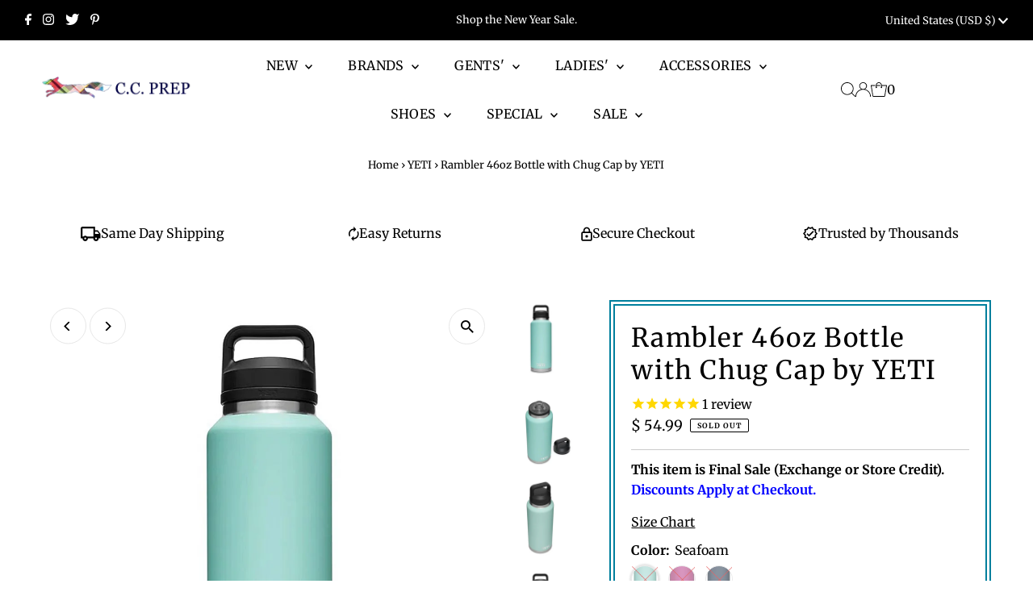

--- FILE ---
content_type: text/html; charset=utf-8
request_url: https://www.countryclubprep.com/collections/brand_yeti/products/rambler-46oz-bottle-with-chug-cap-by-yeti?variant=39933030793380
body_size: 50247
content:
<!DOCTYPE html>
<html lang="en" class="no-js" lang="en">
<head>
  <meta charset="utf-8" />
  <meta name="viewport" content="width=device-width,initial-scale=1">

  <!-- Establish early connection to external domains -->
  <link rel="preconnect" href="https://cdn.shopify.com" crossorigin>
  <link rel="preconnect" href="https://fonts.shopify.com" crossorigin>
  <link rel="preconnect" href="https://monorail-edge.shopifysvc.com">
  <link rel="preconnect" href="//ajax.googleapis.com" crossorigin /><!-- Preload onDomain stylesheets and script libraries -->
  <link rel="preload" href="//www.countryclubprep.com/cdn/shop/t/367/assets/stylesheet.css?v=84081661125257183881766000102" as="style">
  <link rel="preload" as="font" href="//www.countryclubprep.com/cdn/fonts/merriweather/merriweather_n4.349a72bc63b970a8b7f00dc33f5bda2ec52f79cc.woff2" type="font/woff2" crossorigin>
  <link rel="preload" as="font" href="//www.countryclubprep.com/cdn/fonts/merriweather/merriweather_n4.349a72bc63b970a8b7f00dc33f5bda2ec52f79cc.woff2" type="font/woff2" crossorigin>
  <link rel="preload" as="font" href="//www.countryclubprep.com/cdn/fonts/merriweather/merriweather_n4.349a72bc63b970a8b7f00dc33f5bda2ec52f79cc.woff2" type="font/woff2" crossorigin>
  <link rel="preload" href="//www.countryclubprep.com/cdn/shop/t/367/assets/eventemitter3.min.js?v=27939738353326123541766000102" as="script">
  <link rel="preload" href="//www.countryclubprep.com/cdn/shop/t/367/assets/theme.js?v=53303789592417741601766000102" as="script">

  <link rel="shortcut icon" href="//www.countryclubprep.com/cdn/shop/files/Fox_Face_Country_Club_Prep_Favicon_b4956443-9df7-40a3-abc6-e82016621929.png?crop=center&height=32&v=1678144980&width=32" type="image/png" />
  <link rel="canonical" href="https://www.countryclubprep.com/products/rambler-46oz-bottle-with-chug-cap-by-yeti" />

  <title>Rambler 46oz Bottle with Chug Cap by YETI &ndash; Country Club Prep</title>
  <meta name="description" content="Shop the YETI Rambler 46oz Bottle and other YETI products at Country Club Prep, plus free shipping!" />

  
 <script type="application/ld+json">
   {
     "@context": "https://schema.org",
     "@type": "Product",
     "id": "rambler-46oz-bottle-with-chug-cap-by-yeti",
     "url": "https:\/\/www.countryclubprep.com\/products\/rambler-46oz-bottle-with-chug-cap-by-yeti",
     "image": "\/\/www.countryclubprep.com\/cdn\/shop\/products\/200566-Drinkwater-Product-Launch.jpg?v=1621616658\u0026width=1024",
     "name": "Rambler 46oz Bottle with Chug Cap by YETI",
      "brand": {
        "@type": "Brand",
        "name": "YETI"
      },
     "description": "\nDETAILS\n\n\nDimensions: 12 3\/8\" x 4\"\nEmpty Weight is 28.2 oz\n18\/8 Stainless steel is puncture and rust-resistant\nNo Sweat™ Design keeps hand and unaffected regardless of how hot or cold the beverage is inside\n\nDishwasher safe\nChug Cap is leak-proof, shatter resistant and also dishwasher safe\n\nBENEFITS\n\nIn a world where we're all trying to be a little more germ-conscious and a lot more eco-friendly, this YETI bottle makes a ton of sense.\n\nCut down on your plastic consumption, increase your water intake, and reduce your microbial exposure in one fell swoop\nMaybe you're serving coffee to the team, or maybe you've got seven serving of soup for your trip. Either way, this bottle can handle your cargo with room to spare!\n","sku": "S21-Y-21071210001-SEA","gtin12": 888830106761,"offers": [
        
        {
           "@type": "Offer",
           "price": "54.99",
           "priceCurrency": "USD",
           "availability": "http://schema.org/InStock",
           "priceValidUntil": "2030-01-01",
           "url": "\/products\/rambler-46oz-bottle-with-chug-cap-by-yeti"
         },
       
        {
           "@type": "Offer",
           "price": "54.99",
           "priceCurrency": "USD",
           "availability": "http://schema.org/InStock",
           "priceValidUntil": "2030-01-01",
           "url": "\/products\/rambler-46oz-bottle-with-chug-cap-by-yeti"
         },
       
        {
           "@type": "Offer",
           "price": "54.99",
           "priceCurrency": "USD",
           "availability": "http://schema.org/InStock",
           "priceValidUntil": "2030-01-01",
           "url": "\/products\/rambler-46oz-bottle-with-chug-cap-by-yeti"
         }
       
     ]}
 </script>


  
<meta property="og:image" content="http://www.countryclubprep.com/cdn/shop/products/200566-Drinkwater-Product-Launch.jpg?v=1621616658&width=1024">
  <meta property="og:image:secure_url" content="https://www.countryclubprep.com/cdn/shop/products/200566-Drinkwater-Product-Launch.jpg?v=1621616658&width=1024">
  <meta property="og:image:width" content="1000">
  <meta property="og:image:height" content="1000">
<meta property="og:site_name" content="Country Club Prep">



<meta name="twitter:card" content="summary">


<meta name="twitter:site" content="@">


<meta name="twitter:title" content="Rambler 46oz Bottle with Chug Cap by YETI">
<meta name="twitter:description" content="
DETAILS


Dimensions: 12 3/8&quot; x 4&quot;
Empty Weight is 28.2 oz
18/8 Stainless steel is puncture and rust-resistant
No Sweat™ Design keeps hand and unaffected regardless of how hot or cold the beverage is">
<meta name="twitter:image" content="https://www.countryclubprep.com/cdn/shop/products/200566-Drinkwater-Product-Launch.jpg?v=1621616658&width=1024">
<meta name="twitter:image:width" content="480">
<meta name="twitter:image:height" content="480">


  <style data-shopify>
:root {
    --main-family: Merriweather;
    --main-weight: 400;
    --main-style: normal;
    --main-spacing: 0em;
    --nav-family: Merriweather;
    --nav-weight: 400;
    --nav-style: normal;
    --nav-spacing: 0.025em;
    --heading-family: Merriweather;
    --heading-weight: 400;
    --heading-style: normal;
    --heading-spacing: 0.050em;
    --font-size: 16px;
    --nav-size: 16px;
    --h1-size: 32px;
    --h2-size: 25px;
    --h3-size: 19px;
    --header-wrapper-background: #ffffff;
    --background: #ffffff;
    --header-link-color: #000000;
    --announcement-background: #000000;
    --announcement-text: #ffffff;
    --header-icons: #ffffff;
    --header-icons-hover: #ffffff;
    --mobile-header-icons: ;
    --text-color: #000000;
    --link-color: #000000;
    --sale-color: #c60808;
    --dotted-color: #cccccc;
    --button-color: #c60808;
    --button-hover: #034450;
    --button-text: #ffffff;
    --secondary-button-color: #034450;
    --secondary-button-hover: #ff9900;
    --secondary-button-text: #ffffff;
    --direction-color: #000000;
    --direction-background: #ffffff;
    --direction-hover: #e7e7e7;
    --footer-background: #1ebdc1;
    --footer-text: #ffffff;
    --footer-icons-color: #ffffff;
    --footer-input: #ffffff;
    --footer-input-text: #000000;
    --footer-button: #ff9900;
    --footer-button-text: #ffffff;
    --nav-color: #ffffff;
    --nav-hover-color: rgba(0,0,0,0);
    --nav-background-color: #000000;
    --nav-hover-link-color: #ffffff;
    --nav-border-color: rgba(0,0,0,0);
    --dropdown-background-color: #ffffff;
    --dropdown-link-color: #000000;
    --dropdown-link-hover-color: #796b62;
    --dropdown-min-width: 220px;
    --free-shipping-bg: #f3f3f3;
    --free-shipping-text: #ffffff;
    --error-color: #c60808;
    --error-color-light: #fdd0d0;
    --swatch-height: 40px;
    --swatch-width: 44px;
    --tool-tip-width: -20;
    --icon-border-color: #e6e6e6;
    --select-arrow-bg: url(//www.countryclubprep.com/cdn/shop/t/367/assets/select-arrow.png?v=112595941721225094991766000102);
    --keyboard-focus-color: #f3f3f3;
    --keyboard-focus-border-style: dotted;
    --keyboard-focus-border-weight: 1;
    --price-unit-price: #999999;
    --color-filter-size: 20px;
    --color-body-text: var(--text-color);
    --color-body: var(--background);
    --color-bg: var(--background);
    --section-margins: 40px;

    --star-active: rgb(0, 0, 0);
    --star-inactive: rgb(204, 204, 204);

    
      --button-corners: 3px;
    

    --section-background: #ffffff;
    --desktop-section-height: ;
    --mobile-section-height: ;

  }
  @media (max-width: 740px) {
    :root {
      --font-size: calc(16px - (16px * 0.15));
      --nav-size: calc(16px - (16px * 0.15));
      --h1-size: calc(32px - (32px * 0.15));
      --h2-size: calc(25px - (25px * 0.15));
      --h3-size: calc(19px - (19px * 0.15));
    }
  }
</style>


  <link rel="stylesheet" href="//www.countryclubprep.com/cdn/shop/t/367/assets/stylesheet.css?v=84081661125257183881766000102" type="text/css">

  <style>
  @font-face {
  font-family: Merriweather;
  font-weight: 400;
  font-style: normal;
  font-display: swap;
  src: url("//www.countryclubprep.com/cdn/fonts/merriweather/merriweather_n4.349a72bc63b970a8b7f00dc33f5bda2ec52f79cc.woff2") format("woff2"),
       url("//www.countryclubprep.com/cdn/fonts/merriweather/merriweather_n4.5a396c75a89c25b516c9d3cb026490795288d821.woff") format("woff");
}

  @font-face {
  font-family: Merriweather;
  font-weight: 400;
  font-style: normal;
  font-display: swap;
  src: url("//www.countryclubprep.com/cdn/fonts/merriweather/merriweather_n4.349a72bc63b970a8b7f00dc33f5bda2ec52f79cc.woff2") format("woff2"),
       url("//www.countryclubprep.com/cdn/fonts/merriweather/merriweather_n4.5a396c75a89c25b516c9d3cb026490795288d821.woff") format("woff");
}

  @font-face {
  font-family: Merriweather;
  font-weight: 400;
  font-style: normal;
  font-display: swap;
  src: url("//www.countryclubprep.com/cdn/fonts/merriweather/merriweather_n4.349a72bc63b970a8b7f00dc33f5bda2ec52f79cc.woff2") format("woff2"),
       url("//www.countryclubprep.com/cdn/fonts/merriweather/merriweather_n4.5a396c75a89c25b516c9d3cb026490795288d821.woff") format("woff");
}

  @font-face {
  font-family: Merriweather;
  font-weight: 700;
  font-style: normal;
  font-display: swap;
  src: url("//www.countryclubprep.com/cdn/fonts/merriweather/merriweather_n7.19270b7a7a551caaabc4ca9d96160fde1ff78390.woff2") format("woff2"),
       url("//www.countryclubprep.com/cdn/fonts/merriweather/merriweather_n7.cd38b457ece1a89976a4da2d642ece091dc8235f.woff") format("woff");
}

  @font-face {
  font-family: Merriweather;
  font-weight: 400;
  font-style: italic;
  font-display: swap;
  src: url("//www.countryclubprep.com/cdn/fonts/merriweather/merriweather_i4.f5b9cf70acd5cd4d838a0ca60bf8178b62cb1301.woff2") format("woff2"),
       url("//www.countryclubprep.com/cdn/fonts/merriweather/merriweather_i4.946cfa27ccfc2ba1850f3e8d4115a49e1be34578.woff") format("woff");
}

  @font-face {
  font-family: Merriweather;
  font-weight: 700;
  font-style: italic;
  font-display: swap;
  src: url("//www.countryclubprep.com/cdn/fonts/merriweather/merriweather_i7.f0c0f7ed3a3954dab58b704b14a01616fb5b0c9b.woff2") format("woff2"),
       url("//www.countryclubprep.com/cdn/fonts/merriweather/merriweather_i7.0563ab59ca3ecf64e1fcde02f520f39dcec40efd.woff") format("woff");
}

  </style>

  <script>window.performance && window.performance.mark && window.performance.mark('shopify.content_for_header.start');</script><meta id="shopify-digital-wallet" name="shopify-digital-wallet" content="/7310945/digital_wallets/dialog">
<meta name="shopify-checkout-api-token" content="b1de85e0eebd7f8878c37ed13c9806f3">
<meta id="in-context-paypal-metadata" data-shop-id="7310945" data-venmo-supported="true" data-environment="production" data-locale="en_US" data-paypal-v4="true" data-currency="USD">
<link rel="alternate" type="application/json+oembed" href="https://www.countryclubprep.com/products/rambler-46oz-bottle-with-chug-cap-by-yeti.oembed">
<script async="async" src="/checkouts/internal/preloads.js?locale=en-US"></script>
<link rel="preconnect" href="https://shop.app" crossorigin="anonymous">
<script async="async" src="https://shop.app/checkouts/internal/preloads.js?locale=en-US&shop_id=7310945" crossorigin="anonymous"></script>
<script id="apple-pay-shop-capabilities" type="application/json">{"shopId":7310945,"countryCode":"US","currencyCode":"USD","merchantCapabilities":["supports3DS"],"merchantId":"gid:\/\/shopify\/Shop\/7310945","merchantName":"Country Club Prep","requiredBillingContactFields":["postalAddress","email"],"requiredShippingContactFields":["postalAddress","email"],"shippingType":"shipping","supportedNetworks":["visa","masterCard","amex","discover","elo","jcb"],"total":{"type":"pending","label":"Country Club Prep","amount":"1.00"},"shopifyPaymentsEnabled":true,"supportsSubscriptions":true}</script>
<script id="shopify-features" type="application/json">{"accessToken":"b1de85e0eebd7f8878c37ed13c9806f3","betas":["rich-media-storefront-analytics"],"domain":"www.countryclubprep.com","predictiveSearch":true,"shopId":7310945,"locale":"en"}</script>
<script>var Shopify = Shopify || {};
Shopify.shop = "ccprep.myshopify.com";
Shopify.locale = "en";
Shopify.currency = {"active":"USD","rate":"1.0"};
Shopify.country = "US";
Shopify.theme = {"name":"Snowball Sale 2025","id":176203071652,"schema_name":"Testament","schema_version":"9.1.0","theme_store_id":623,"role":"main"};
Shopify.theme.handle = "null";
Shopify.theme.style = {"id":null,"handle":null};
Shopify.cdnHost = "www.countryclubprep.com/cdn";
Shopify.routes = Shopify.routes || {};
Shopify.routes.root = "/";</script>
<script type="module">!function(o){(o.Shopify=o.Shopify||{}).modules=!0}(window);</script>
<script>!function(o){function n(){var o=[];function n(){o.push(Array.prototype.slice.apply(arguments))}return n.q=o,n}var t=o.Shopify=o.Shopify||{};t.loadFeatures=n(),t.autoloadFeatures=n()}(window);</script>
<script>
  window.ShopifyPay = window.ShopifyPay || {};
  window.ShopifyPay.apiHost = "shop.app\/pay";
  window.ShopifyPay.redirectState = null;
</script>
<script id="shop-js-analytics" type="application/json">{"pageType":"product"}</script>
<script defer="defer" async type="module" src="//www.countryclubprep.com/cdn/shopifycloud/shop-js/modules/v2/client.init-shop-cart-sync_BT-GjEfc.en.esm.js"></script>
<script defer="defer" async type="module" src="//www.countryclubprep.com/cdn/shopifycloud/shop-js/modules/v2/chunk.common_D58fp_Oc.esm.js"></script>
<script defer="defer" async type="module" src="//www.countryclubprep.com/cdn/shopifycloud/shop-js/modules/v2/chunk.modal_xMitdFEc.esm.js"></script>
<script type="module">
  await import("//www.countryclubprep.com/cdn/shopifycloud/shop-js/modules/v2/client.init-shop-cart-sync_BT-GjEfc.en.esm.js");
await import("//www.countryclubprep.com/cdn/shopifycloud/shop-js/modules/v2/chunk.common_D58fp_Oc.esm.js");
await import("//www.countryclubprep.com/cdn/shopifycloud/shop-js/modules/v2/chunk.modal_xMitdFEc.esm.js");

  window.Shopify.SignInWithShop?.initShopCartSync?.({"fedCMEnabled":true,"windoidEnabled":true});

</script>
<script defer="defer" async type="module" src="//www.countryclubprep.com/cdn/shopifycloud/shop-js/modules/v2/client.payment-terms_Ci9AEqFq.en.esm.js"></script>
<script defer="defer" async type="module" src="//www.countryclubprep.com/cdn/shopifycloud/shop-js/modules/v2/chunk.common_D58fp_Oc.esm.js"></script>
<script defer="defer" async type="module" src="//www.countryclubprep.com/cdn/shopifycloud/shop-js/modules/v2/chunk.modal_xMitdFEc.esm.js"></script>
<script type="module">
  await import("//www.countryclubprep.com/cdn/shopifycloud/shop-js/modules/v2/client.payment-terms_Ci9AEqFq.en.esm.js");
await import("//www.countryclubprep.com/cdn/shopifycloud/shop-js/modules/v2/chunk.common_D58fp_Oc.esm.js");
await import("//www.countryclubprep.com/cdn/shopifycloud/shop-js/modules/v2/chunk.modal_xMitdFEc.esm.js");

  
</script>
<script>
  window.Shopify = window.Shopify || {};
  if (!window.Shopify.featureAssets) window.Shopify.featureAssets = {};
  window.Shopify.featureAssets['shop-js'] = {"shop-cart-sync":["modules/v2/client.shop-cart-sync_DZOKe7Ll.en.esm.js","modules/v2/chunk.common_D58fp_Oc.esm.js","modules/v2/chunk.modal_xMitdFEc.esm.js"],"init-fed-cm":["modules/v2/client.init-fed-cm_B6oLuCjv.en.esm.js","modules/v2/chunk.common_D58fp_Oc.esm.js","modules/v2/chunk.modal_xMitdFEc.esm.js"],"shop-cash-offers":["modules/v2/client.shop-cash-offers_D2sdYoxE.en.esm.js","modules/v2/chunk.common_D58fp_Oc.esm.js","modules/v2/chunk.modal_xMitdFEc.esm.js"],"shop-login-button":["modules/v2/client.shop-login-button_QeVjl5Y3.en.esm.js","modules/v2/chunk.common_D58fp_Oc.esm.js","modules/v2/chunk.modal_xMitdFEc.esm.js"],"pay-button":["modules/v2/client.pay-button_DXTOsIq6.en.esm.js","modules/v2/chunk.common_D58fp_Oc.esm.js","modules/v2/chunk.modal_xMitdFEc.esm.js"],"shop-button":["modules/v2/client.shop-button_DQZHx9pm.en.esm.js","modules/v2/chunk.common_D58fp_Oc.esm.js","modules/v2/chunk.modal_xMitdFEc.esm.js"],"avatar":["modules/v2/client.avatar_BTnouDA3.en.esm.js"],"init-windoid":["modules/v2/client.init-windoid_CR1B-cfM.en.esm.js","modules/v2/chunk.common_D58fp_Oc.esm.js","modules/v2/chunk.modal_xMitdFEc.esm.js"],"init-shop-for-new-customer-accounts":["modules/v2/client.init-shop-for-new-customer-accounts_C_vY_xzh.en.esm.js","modules/v2/client.shop-login-button_QeVjl5Y3.en.esm.js","modules/v2/chunk.common_D58fp_Oc.esm.js","modules/v2/chunk.modal_xMitdFEc.esm.js"],"init-shop-email-lookup-coordinator":["modules/v2/client.init-shop-email-lookup-coordinator_BI7n9ZSv.en.esm.js","modules/v2/chunk.common_D58fp_Oc.esm.js","modules/v2/chunk.modal_xMitdFEc.esm.js"],"init-shop-cart-sync":["modules/v2/client.init-shop-cart-sync_BT-GjEfc.en.esm.js","modules/v2/chunk.common_D58fp_Oc.esm.js","modules/v2/chunk.modal_xMitdFEc.esm.js"],"shop-toast-manager":["modules/v2/client.shop-toast-manager_DiYdP3xc.en.esm.js","modules/v2/chunk.common_D58fp_Oc.esm.js","modules/v2/chunk.modal_xMitdFEc.esm.js"],"init-customer-accounts":["modules/v2/client.init-customer-accounts_D9ZNqS-Q.en.esm.js","modules/v2/client.shop-login-button_QeVjl5Y3.en.esm.js","modules/v2/chunk.common_D58fp_Oc.esm.js","modules/v2/chunk.modal_xMitdFEc.esm.js"],"init-customer-accounts-sign-up":["modules/v2/client.init-customer-accounts-sign-up_iGw4briv.en.esm.js","modules/v2/client.shop-login-button_QeVjl5Y3.en.esm.js","modules/v2/chunk.common_D58fp_Oc.esm.js","modules/v2/chunk.modal_xMitdFEc.esm.js"],"shop-follow-button":["modules/v2/client.shop-follow-button_CqMgW2wH.en.esm.js","modules/v2/chunk.common_D58fp_Oc.esm.js","modules/v2/chunk.modal_xMitdFEc.esm.js"],"checkout-modal":["modules/v2/client.checkout-modal_xHeaAweL.en.esm.js","modules/v2/chunk.common_D58fp_Oc.esm.js","modules/v2/chunk.modal_xMitdFEc.esm.js"],"shop-login":["modules/v2/client.shop-login_D91U-Q7h.en.esm.js","modules/v2/chunk.common_D58fp_Oc.esm.js","modules/v2/chunk.modal_xMitdFEc.esm.js"],"lead-capture":["modules/v2/client.lead-capture_BJmE1dJe.en.esm.js","modules/v2/chunk.common_D58fp_Oc.esm.js","modules/v2/chunk.modal_xMitdFEc.esm.js"],"payment-terms":["modules/v2/client.payment-terms_Ci9AEqFq.en.esm.js","modules/v2/chunk.common_D58fp_Oc.esm.js","modules/v2/chunk.modal_xMitdFEc.esm.js"]};
</script>
<script>(function() {
  var isLoaded = false;
  function asyncLoad() {
    if (isLoaded) return;
    isLoaded = true;
    var urls = ["https:\/\/cdn1.stamped.io\/files\/widget.min.js?shop=ccprep.myshopify.com","\/\/cdn.shopify.com\/proxy\/e9e2c005635b45a9a183cb4a893f185424c721e61f20519d58db689666adabd3\/static.cdn.printful.com\/static\/js\/external\/shopify-product-customizer.js?v=0.28\u0026shop=ccprep.myshopify.com\u0026sp-cache-control=cHVibGljLCBtYXgtYWdlPTkwMA"];
    for (var i = 0; i < urls.length; i++) {
      var s = document.createElement('script');
      s.type = 'text/javascript';
      s.async = true;
      s.src = urls[i];
      var x = document.getElementsByTagName('script')[0];
      x.parentNode.insertBefore(s, x);
    }
  };
  if(window.attachEvent) {
    window.attachEvent('onload', asyncLoad);
  } else {
    window.addEventListener('load', asyncLoad, false);
  }
})();</script>
<script id="__st">var __st={"a":7310945,"offset":-18000,"reqid":"97efeb64-011f-4736-a7f4-8b9a6caaa1a7-1769241524","pageurl":"www.countryclubprep.com\/collections\/brand_yeti\/products\/rambler-46oz-bottle-with-chug-cap-by-yeti?variant=39933030793380","u":"599195eda2e1","p":"product","rtyp":"product","rid":6633623552164};</script>
<script>window.ShopifyPaypalV4VisibilityTracking = true;</script>
<script id="captcha-bootstrap">!function(){'use strict';const t='contact',e='account',n='new_comment',o=[[t,t],['blogs',n],['comments',n],[t,'customer']],c=[[e,'customer_login'],[e,'guest_login'],[e,'recover_customer_password'],[e,'create_customer']],r=t=>t.map((([t,e])=>`form[action*='/${t}']:not([data-nocaptcha='true']) input[name='form_type'][value='${e}']`)).join(','),a=t=>()=>t?[...document.querySelectorAll(t)].map((t=>t.form)):[];function s(){const t=[...o],e=r(t);return a(e)}const i='password',u='form_key',d=['recaptcha-v3-token','g-recaptcha-response','h-captcha-response',i],f=()=>{try{return window.sessionStorage}catch{return}},m='__shopify_v',_=t=>t.elements[u];function p(t,e,n=!1){try{const o=window.sessionStorage,c=JSON.parse(o.getItem(e)),{data:r}=function(t){const{data:e,action:n}=t;return t[m]||n?{data:e,action:n}:{data:t,action:n}}(c);for(const[e,n]of Object.entries(r))t.elements[e]&&(t.elements[e].value=n);n&&o.removeItem(e)}catch(o){console.error('form repopulation failed',{error:o})}}const l='form_type',E='cptcha';function T(t){t.dataset[E]=!0}const w=window,h=w.document,L='Shopify',v='ce_forms',y='captcha';let A=!1;((t,e)=>{const n=(g='f06e6c50-85a8-45c8-87d0-21a2b65856fe',I='https://cdn.shopify.com/shopifycloud/storefront-forms-hcaptcha/ce_storefront_forms_captcha_hcaptcha.v1.5.2.iife.js',D={infoText:'Protected by hCaptcha',privacyText:'Privacy',termsText:'Terms'},(t,e,n)=>{const o=w[L][v],c=o.bindForm;if(c)return c(t,g,e,D).then(n);var r;o.q.push([[t,g,e,D],n]),r=I,A||(h.body.append(Object.assign(h.createElement('script'),{id:'captcha-provider',async:!0,src:r})),A=!0)});var g,I,D;w[L]=w[L]||{},w[L][v]=w[L][v]||{},w[L][v].q=[],w[L][y]=w[L][y]||{},w[L][y].protect=function(t,e){n(t,void 0,e),T(t)},Object.freeze(w[L][y]),function(t,e,n,w,h,L){const[v,y,A,g]=function(t,e,n){const i=e?o:[],u=t?c:[],d=[...i,...u],f=r(d),m=r(i),_=r(d.filter((([t,e])=>n.includes(e))));return[a(f),a(m),a(_),s()]}(w,h,L),I=t=>{const e=t.target;return e instanceof HTMLFormElement?e:e&&e.form},D=t=>v().includes(t);t.addEventListener('submit',(t=>{const e=I(t);if(!e)return;const n=D(e)&&!e.dataset.hcaptchaBound&&!e.dataset.recaptchaBound,o=_(e),c=g().includes(e)&&(!o||!o.value);(n||c)&&t.preventDefault(),c&&!n&&(function(t){try{if(!f())return;!function(t){const e=f();if(!e)return;const n=_(t);if(!n)return;const o=n.value;o&&e.removeItem(o)}(t);const e=Array.from(Array(32),(()=>Math.random().toString(36)[2])).join('');!function(t,e){_(t)||t.append(Object.assign(document.createElement('input'),{type:'hidden',name:u})),t.elements[u].value=e}(t,e),function(t,e){const n=f();if(!n)return;const o=[...t.querySelectorAll(`input[type='${i}']`)].map((({name:t})=>t)),c=[...d,...o],r={};for(const[a,s]of new FormData(t).entries())c.includes(a)||(r[a]=s);n.setItem(e,JSON.stringify({[m]:1,action:t.action,data:r}))}(t,e)}catch(e){console.error('failed to persist form',e)}}(e),e.submit())}));const S=(t,e)=>{t&&!t.dataset[E]&&(n(t,e.some((e=>e===t))),T(t))};for(const o of['focusin','change'])t.addEventListener(o,(t=>{const e=I(t);D(e)&&S(e,y())}));const B=e.get('form_key'),M=e.get(l),P=B&&M;t.addEventListener('DOMContentLoaded',(()=>{const t=y();if(P)for(const e of t)e.elements[l].value===M&&p(e,B);[...new Set([...A(),...v().filter((t=>'true'===t.dataset.shopifyCaptcha))])].forEach((e=>S(e,t)))}))}(h,new URLSearchParams(w.location.search),n,t,e,['guest_login'])})(!0,!0)}();</script>
<script integrity="sha256-4kQ18oKyAcykRKYeNunJcIwy7WH5gtpwJnB7kiuLZ1E=" data-source-attribution="shopify.loadfeatures" defer="defer" src="//www.countryclubprep.com/cdn/shopifycloud/storefront/assets/storefront/load_feature-a0a9edcb.js" crossorigin="anonymous"></script>
<script crossorigin="anonymous" defer="defer" src="//www.countryclubprep.com/cdn/shopifycloud/storefront/assets/shopify_pay/storefront-65b4c6d7.js?v=20250812"></script>
<script data-source-attribution="shopify.dynamic_checkout.dynamic.init">var Shopify=Shopify||{};Shopify.PaymentButton=Shopify.PaymentButton||{isStorefrontPortableWallets:!0,init:function(){window.Shopify.PaymentButton.init=function(){};var t=document.createElement("script");t.src="https://www.countryclubprep.com/cdn/shopifycloud/portable-wallets/latest/portable-wallets.en.js",t.type="module",document.head.appendChild(t)}};
</script>
<script data-source-attribution="shopify.dynamic_checkout.buyer_consent">
  function portableWalletsHideBuyerConsent(e){var t=document.getElementById("shopify-buyer-consent"),n=document.getElementById("shopify-subscription-policy-button");t&&n&&(t.classList.add("hidden"),t.setAttribute("aria-hidden","true"),n.removeEventListener("click",e))}function portableWalletsShowBuyerConsent(e){var t=document.getElementById("shopify-buyer-consent"),n=document.getElementById("shopify-subscription-policy-button");t&&n&&(t.classList.remove("hidden"),t.removeAttribute("aria-hidden"),n.addEventListener("click",e))}window.Shopify?.PaymentButton&&(window.Shopify.PaymentButton.hideBuyerConsent=portableWalletsHideBuyerConsent,window.Shopify.PaymentButton.showBuyerConsent=portableWalletsShowBuyerConsent);
</script>
<script data-source-attribution="shopify.dynamic_checkout.cart.bootstrap">document.addEventListener("DOMContentLoaded",(function(){function t(){return document.querySelector("shopify-accelerated-checkout-cart, shopify-accelerated-checkout")}if(t())Shopify.PaymentButton.init();else{new MutationObserver((function(e,n){t()&&(Shopify.PaymentButton.init(),n.disconnect())})).observe(document.body,{childList:!0,subtree:!0})}}));
</script>
<link id="shopify-accelerated-checkout-styles" rel="stylesheet" media="screen" href="https://www.countryclubprep.com/cdn/shopifycloud/portable-wallets/latest/accelerated-checkout-backwards-compat.css" crossorigin="anonymous">
<style id="shopify-accelerated-checkout-cart">
        #shopify-buyer-consent {
  margin-top: 1em;
  display: inline-block;
  width: 100%;
}

#shopify-buyer-consent.hidden {
  display: none;
}

#shopify-subscription-policy-button {
  background: none;
  border: none;
  padding: 0;
  text-decoration: underline;
  font-size: inherit;
  cursor: pointer;
}

#shopify-subscription-policy-button::before {
  box-shadow: none;
}

      </style>

<script>window.performance && window.performance.mark && window.performance.mark('shopify.content_for_header.end');</script>

<link href="https://monorail-edge.shopifysvc.com" rel="dns-prefetch">
<script>(function(){if ("sendBeacon" in navigator && "performance" in window) {try {var session_token_from_headers = performance.getEntriesByType('navigation')[0].serverTiming.find(x => x.name == '_s').description;} catch {var session_token_from_headers = undefined;}var session_cookie_matches = document.cookie.match(/_shopify_s=([^;]*)/);var session_token_from_cookie = session_cookie_matches && session_cookie_matches.length === 2 ? session_cookie_matches[1] : "";var session_token = session_token_from_headers || session_token_from_cookie || "";function handle_abandonment_event(e) {var entries = performance.getEntries().filter(function(entry) {return /monorail-edge.shopifysvc.com/.test(entry.name);});if (!window.abandonment_tracked && entries.length === 0) {window.abandonment_tracked = true;var currentMs = Date.now();var navigation_start = performance.timing.navigationStart;var payload = {shop_id: 7310945,url: window.location.href,navigation_start,duration: currentMs - navigation_start,session_token,page_type: "product"};window.navigator.sendBeacon("https://monorail-edge.shopifysvc.com/v1/produce", JSON.stringify({schema_id: "online_store_buyer_site_abandonment/1.1",payload: payload,metadata: {event_created_at_ms: currentMs,event_sent_at_ms: currentMs}}));}}window.addEventListener('pagehide', handle_abandonment_event);}}());</script>
<script id="web-pixels-manager-setup">(function e(e,d,r,n,o){if(void 0===o&&(o={}),!Boolean(null===(a=null===(i=window.Shopify)||void 0===i?void 0:i.analytics)||void 0===a?void 0:a.replayQueue)){var i,a;window.Shopify=window.Shopify||{};var t=window.Shopify;t.analytics=t.analytics||{};var s=t.analytics;s.replayQueue=[],s.publish=function(e,d,r){return s.replayQueue.push([e,d,r]),!0};try{self.performance.mark("wpm:start")}catch(e){}var l=function(){var e={modern:/Edge?\/(1{2}[4-9]|1[2-9]\d|[2-9]\d{2}|\d{4,})\.\d+(\.\d+|)|Firefox\/(1{2}[4-9]|1[2-9]\d|[2-9]\d{2}|\d{4,})\.\d+(\.\d+|)|Chrom(ium|e)\/(9{2}|\d{3,})\.\d+(\.\d+|)|(Maci|X1{2}).+ Version\/(15\.\d+|(1[6-9]|[2-9]\d|\d{3,})\.\d+)([,.]\d+|)( \(\w+\)|)( Mobile\/\w+|) Safari\/|Chrome.+OPR\/(9{2}|\d{3,})\.\d+\.\d+|(CPU[ +]OS|iPhone[ +]OS|CPU[ +]iPhone|CPU IPhone OS|CPU iPad OS)[ +]+(15[._]\d+|(1[6-9]|[2-9]\d|\d{3,})[._]\d+)([._]\d+|)|Android:?[ /-](13[3-9]|1[4-9]\d|[2-9]\d{2}|\d{4,})(\.\d+|)(\.\d+|)|Android.+Firefox\/(13[5-9]|1[4-9]\d|[2-9]\d{2}|\d{4,})\.\d+(\.\d+|)|Android.+Chrom(ium|e)\/(13[3-9]|1[4-9]\d|[2-9]\d{2}|\d{4,})\.\d+(\.\d+|)|SamsungBrowser\/([2-9]\d|\d{3,})\.\d+/,legacy:/Edge?\/(1[6-9]|[2-9]\d|\d{3,})\.\d+(\.\d+|)|Firefox\/(5[4-9]|[6-9]\d|\d{3,})\.\d+(\.\d+|)|Chrom(ium|e)\/(5[1-9]|[6-9]\d|\d{3,})\.\d+(\.\d+|)([\d.]+$|.*Safari\/(?![\d.]+ Edge\/[\d.]+$))|(Maci|X1{2}).+ Version\/(10\.\d+|(1[1-9]|[2-9]\d|\d{3,})\.\d+)([,.]\d+|)( \(\w+\)|)( Mobile\/\w+|) Safari\/|Chrome.+OPR\/(3[89]|[4-9]\d|\d{3,})\.\d+\.\d+|(CPU[ +]OS|iPhone[ +]OS|CPU[ +]iPhone|CPU IPhone OS|CPU iPad OS)[ +]+(10[._]\d+|(1[1-9]|[2-9]\d|\d{3,})[._]\d+)([._]\d+|)|Android:?[ /-](13[3-9]|1[4-9]\d|[2-9]\d{2}|\d{4,})(\.\d+|)(\.\d+|)|Mobile Safari.+OPR\/([89]\d|\d{3,})\.\d+\.\d+|Android.+Firefox\/(13[5-9]|1[4-9]\d|[2-9]\d{2}|\d{4,})\.\d+(\.\d+|)|Android.+Chrom(ium|e)\/(13[3-9]|1[4-9]\d|[2-9]\d{2}|\d{4,})\.\d+(\.\d+|)|Android.+(UC? ?Browser|UCWEB|U3)[ /]?(15\.([5-9]|\d{2,})|(1[6-9]|[2-9]\d|\d{3,})\.\d+)\.\d+|SamsungBrowser\/(5\.\d+|([6-9]|\d{2,})\.\d+)|Android.+MQ{2}Browser\/(14(\.(9|\d{2,})|)|(1[5-9]|[2-9]\d|\d{3,})(\.\d+|))(\.\d+|)|K[Aa][Ii]OS\/(3\.\d+|([4-9]|\d{2,})\.\d+)(\.\d+|)/},d=e.modern,r=e.legacy,n=navigator.userAgent;return n.match(d)?"modern":n.match(r)?"legacy":"unknown"}(),u="modern"===l?"modern":"legacy",c=(null!=n?n:{modern:"",legacy:""})[u],f=function(e){return[e.baseUrl,"/wpm","/b",e.hashVersion,"modern"===e.buildTarget?"m":"l",".js"].join("")}({baseUrl:d,hashVersion:r,buildTarget:u}),m=function(e){var d=e.version,r=e.bundleTarget,n=e.surface,o=e.pageUrl,i=e.monorailEndpoint;return{emit:function(e){var a=e.status,t=e.errorMsg,s=(new Date).getTime(),l=JSON.stringify({metadata:{event_sent_at_ms:s},events:[{schema_id:"web_pixels_manager_load/3.1",payload:{version:d,bundle_target:r,page_url:o,status:a,surface:n,error_msg:t},metadata:{event_created_at_ms:s}}]});if(!i)return console&&console.warn&&console.warn("[Web Pixels Manager] No Monorail endpoint provided, skipping logging."),!1;try{return self.navigator.sendBeacon.bind(self.navigator)(i,l)}catch(e){}var u=new XMLHttpRequest;try{return u.open("POST",i,!0),u.setRequestHeader("Content-Type","text/plain"),u.send(l),!0}catch(e){return console&&console.warn&&console.warn("[Web Pixels Manager] Got an unhandled error while logging to Monorail."),!1}}}}({version:r,bundleTarget:l,surface:e.surface,pageUrl:self.location.href,monorailEndpoint:e.monorailEndpoint});try{o.browserTarget=l,function(e){var d=e.src,r=e.async,n=void 0===r||r,o=e.onload,i=e.onerror,a=e.sri,t=e.scriptDataAttributes,s=void 0===t?{}:t,l=document.createElement("script"),u=document.querySelector("head"),c=document.querySelector("body");if(l.async=n,l.src=d,a&&(l.integrity=a,l.crossOrigin="anonymous"),s)for(var f in s)if(Object.prototype.hasOwnProperty.call(s,f))try{l.dataset[f]=s[f]}catch(e){}if(o&&l.addEventListener("load",o),i&&l.addEventListener("error",i),u)u.appendChild(l);else{if(!c)throw new Error("Did not find a head or body element to append the script");c.appendChild(l)}}({src:f,async:!0,onload:function(){if(!function(){var e,d;return Boolean(null===(d=null===(e=window.Shopify)||void 0===e?void 0:e.analytics)||void 0===d?void 0:d.initialized)}()){var d=window.webPixelsManager.init(e)||void 0;if(d){var r=window.Shopify.analytics;r.replayQueue.forEach((function(e){var r=e[0],n=e[1],o=e[2];d.publishCustomEvent(r,n,o)})),r.replayQueue=[],r.publish=d.publishCustomEvent,r.visitor=d.visitor,r.initialized=!0}}},onerror:function(){return m.emit({status:"failed",errorMsg:"".concat(f," has failed to load")})},sri:function(e){var d=/^sha384-[A-Za-z0-9+/=]+$/;return"string"==typeof e&&d.test(e)}(c)?c:"",scriptDataAttributes:o}),m.emit({status:"loading"})}catch(e){m.emit({status:"failed",errorMsg:(null==e?void 0:e.message)||"Unknown error"})}}})({shopId: 7310945,storefrontBaseUrl: "https://www.countryclubprep.com",extensionsBaseUrl: "https://extensions.shopifycdn.com/cdn/shopifycloud/web-pixels-manager",monorailEndpoint: "https://monorail-edge.shopifysvc.com/unstable/produce_batch",surface: "storefront-renderer",enabledBetaFlags: ["2dca8a86"],webPixelsConfigList: [{"id":"1250525348","configuration":"{\"storeGuid\": \"019999cd-883a-63e8-549a-c3b58672394d\", \"etlUrl\": \"https:\/\/etl.springbot.com\"}","eventPayloadVersion":"v1","runtimeContext":"STRICT","scriptVersion":"d0a3824cb57e3f77865d37924f3babfc","type":"APP","apiClientId":619635,"privacyPurposes":["ANALYTICS","MARKETING"],"dataSharingAdjustments":{"protectedCustomerApprovalScopes":["read_customer_address","read_customer_email","read_customer_name","read_customer_personal_data","read_customer_phone"]}},{"id":"584876196","configuration":"{\"config\":\"{\\\"pixel_id\\\":\\\"G-E9MCJ9XRBR\\\",\\\"target_country\\\":\\\"US\\\",\\\"gtag_events\\\":[{\\\"type\\\":\\\"search\\\",\\\"action_label\\\":[\\\"G-E9MCJ9XRBR\\\",\\\"AW-1006949435\\\/jl1aCNfGxOADELuok-AD\\\"]},{\\\"type\\\":\\\"begin_checkout\\\",\\\"action_label\\\":[\\\"G-E9MCJ9XRBR\\\",\\\"AW-1006949435\\\/t6HeCKLExOADELuok-AD\\\"]},{\\\"type\\\":\\\"view_item\\\",\\\"action_label\\\":[\\\"G-E9MCJ9XRBR\\\",\\\"AW-1006949435\\\/fOgXCJzExOADELuok-AD\\\",\\\"MC-HNX714QXMT\\\"]},{\\\"type\\\":\\\"purchase\\\",\\\"action_label\\\":[\\\"G-E9MCJ9XRBR\\\",\\\"AW-1006949435\\\/neoLCJnExOADELuok-AD\\\",\\\"MC-HNX714QXMT\\\"]},{\\\"type\\\":\\\"page_view\\\",\\\"action_label\\\":[\\\"G-E9MCJ9XRBR\\\",\\\"AW-1006949435\\\/agpDCJ7DxOADELuok-AD\\\",\\\"MC-HNX714QXMT\\\"]},{\\\"type\\\":\\\"add_payment_info\\\",\\\"action_label\\\":[\\\"G-E9MCJ9XRBR\\\",\\\"AW-1006949435\\\/LizfCNrGxOADELuok-AD\\\"]},{\\\"type\\\":\\\"add_to_cart\\\",\\\"action_label\\\":[\\\"G-E9MCJ9XRBR\\\",\\\"AW-1006949435\\\/_TjRCJ_ExOADELuok-AD\\\"]}],\\\"enable_monitoring_mode\\\":false}\"}","eventPayloadVersion":"v1","runtimeContext":"OPEN","scriptVersion":"b2a88bafab3e21179ed38636efcd8a93","type":"APP","apiClientId":1780363,"privacyPurposes":[],"dataSharingAdjustments":{"protectedCustomerApprovalScopes":["read_customer_address","read_customer_email","read_customer_name","read_customer_personal_data","read_customer_phone"]}},{"id":"178094244","configuration":"{\"pixel_id\":\"908886695854323\",\"pixel_type\":\"facebook_pixel\",\"metaapp_system_user_token\":\"-\"}","eventPayloadVersion":"v1","runtimeContext":"OPEN","scriptVersion":"ca16bc87fe92b6042fbaa3acc2fbdaa6","type":"APP","apiClientId":2329312,"privacyPurposes":["ANALYTICS","MARKETING","SALE_OF_DATA"],"dataSharingAdjustments":{"protectedCustomerApprovalScopes":["read_customer_address","read_customer_email","read_customer_name","read_customer_personal_data","read_customer_phone"]}},{"id":"129892516","configuration":"{\"storeIdentity\":\"ccprep.myshopify.com\",\"baseURL\":\"https:\\\/\\\/api.printful.com\\\/shopify-pixels\"}","eventPayloadVersion":"v1","runtimeContext":"STRICT","scriptVersion":"74f275712857ab41bea9d998dcb2f9da","type":"APP","apiClientId":156624,"privacyPurposes":["ANALYTICS","MARKETING","SALE_OF_DATA"],"dataSharingAdjustments":{"protectedCustomerApprovalScopes":["read_customer_address","read_customer_email","read_customer_name","read_customer_personal_data","read_customer_phone"]}},{"id":"66879652","configuration":"{\"tagID\":\"2619960113729\"}","eventPayloadVersion":"v1","runtimeContext":"STRICT","scriptVersion":"18031546ee651571ed29edbe71a3550b","type":"APP","apiClientId":3009811,"privacyPurposes":["ANALYTICS","MARKETING","SALE_OF_DATA"],"dataSharingAdjustments":{"protectedCustomerApprovalScopes":["read_customer_address","read_customer_email","read_customer_name","read_customer_personal_data","read_customer_phone"]}},{"id":"shopify-app-pixel","configuration":"{}","eventPayloadVersion":"v1","runtimeContext":"STRICT","scriptVersion":"0450","apiClientId":"shopify-pixel","type":"APP","privacyPurposes":["ANALYTICS","MARKETING"]},{"id":"shopify-custom-pixel","eventPayloadVersion":"v1","runtimeContext":"LAX","scriptVersion":"0450","apiClientId":"shopify-pixel","type":"CUSTOM","privacyPurposes":["ANALYTICS","MARKETING"]}],isMerchantRequest: false,initData: {"shop":{"name":"Country Club Prep","paymentSettings":{"currencyCode":"USD"},"myshopifyDomain":"ccprep.myshopify.com","countryCode":"US","storefrontUrl":"https:\/\/www.countryclubprep.com"},"customer":null,"cart":null,"checkout":null,"productVariants":[{"price":{"amount":54.99,"currencyCode":"USD"},"product":{"title":"Rambler 46oz Bottle with Chug Cap by YETI","vendor":"YETI","id":"6633623552164","untranslatedTitle":"Rambler 46oz Bottle with Chug Cap by YETI","url":"\/products\/rambler-46oz-bottle-with-chug-cap-by-yeti","type":"Cups \u0026 Glassware"},"id":"39933030793380","image":{"src":"\/\/www.countryclubprep.com\/cdn\/shop\/products\/200566-Drinkwater-Product-Launch.jpg?v=1621616658"},"sku":"S21-Y-21071210001-SEA","title":"Seafoam","untranslatedTitle":"Seafoam"},{"price":{"amount":54.99,"currencyCode":"USD"},"product":{"title":"Rambler 46oz Bottle with Chug Cap by YETI","vendor":"YETI","id":"6633623552164","untranslatedTitle":"Rambler 46oz Bottle with Chug Cap by YETI","url":"\/products\/rambler-46oz-bottle-with-chug-cap-by-yeti","type":"Cups \u0026 Glassware"},"id":"39594813325476","image":{"src":"\/\/www.countryclubprep.com\/cdn\/shop\/products\/200616-46oz-Bottle_Front-Prickly.jpg?v=1621616658"},"sku":"S21-Y-27071210000-PPP","title":"Prickly Pear Pink","untranslatedTitle":"Prickly Pear Pink"},{"price":{"amount":54.99,"currencyCode":"USD"},"product":{"title":"Rambler 46oz Bottle with Chug Cap by YETI","vendor":"YETI","id":"6633623552164","untranslatedTitle":"Rambler 46oz Bottle with Chug Cap by YETI","url":"\/products\/rambler-46oz-bottle-with-chug-cap-by-yeti","type":"Cups \u0026 Glassware"},"id":"39933022077092","image":{"src":"\/\/www.countryclubprep.com\/cdn\/shop\/products\/200566-Drinkwater-Product-Launch-_4.jpg?v=1621616658"},"sku":"S21-Y-21071210004-NVY","title":"Navy","untranslatedTitle":"Navy"}],"purchasingCompany":null},},"https://www.countryclubprep.com/cdn","fcfee988w5aeb613cpc8e4bc33m6693e112",{"modern":"","legacy":""},{"shopId":"7310945","storefrontBaseUrl":"https:\/\/www.countryclubprep.com","extensionBaseUrl":"https:\/\/extensions.shopifycdn.com\/cdn\/shopifycloud\/web-pixels-manager","surface":"storefront-renderer","enabledBetaFlags":"[\"2dca8a86\"]","isMerchantRequest":"false","hashVersion":"fcfee988w5aeb613cpc8e4bc33m6693e112","publish":"custom","events":"[[\"page_viewed\",{}],[\"product_viewed\",{\"productVariant\":{\"price\":{\"amount\":54.99,\"currencyCode\":\"USD\"},\"product\":{\"title\":\"Rambler 46oz Bottle with Chug Cap by YETI\",\"vendor\":\"YETI\",\"id\":\"6633623552164\",\"untranslatedTitle\":\"Rambler 46oz Bottle with Chug Cap by YETI\",\"url\":\"\/products\/rambler-46oz-bottle-with-chug-cap-by-yeti\",\"type\":\"Cups \u0026 Glassware\"},\"id\":\"39933030793380\",\"image\":{\"src\":\"\/\/www.countryclubprep.com\/cdn\/shop\/products\/200566-Drinkwater-Product-Launch.jpg?v=1621616658\"},\"sku\":\"S21-Y-21071210001-SEA\",\"title\":\"Seafoam\",\"untranslatedTitle\":\"Seafoam\"}}]]"});</script><script>
  window.ShopifyAnalytics = window.ShopifyAnalytics || {};
  window.ShopifyAnalytics.meta = window.ShopifyAnalytics.meta || {};
  window.ShopifyAnalytics.meta.currency = 'USD';
  var meta = {"product":{"id":6633623552164,"gid":"gid:\/\/shopify\/Product\/6633623552164","vendor":"YETI","type":"Cups \u0026 Glassware","handle":"rambler-46oz-bottle-with-chug-cap-by-yeti","variants":[{"id":39933030793380,"price":5499,"name":"Rambler 46oz Bottle with Chug Cap by YETI - Seafoam","public_title":"Seafoam","sku":"S21-Y-21071210001-SEA"},{"id":39594813325476,"price":5499,"name":"Rambler 46oz Bottle with Chug Cap by YETI - Prickly Pear Pink","public_title":"Prickly Pear Pink","sku":"S21-Y-27071210000-PPP"},{"id":39933022077092,"price":5499,"name":"Rambler 46oz Bottle with Chug Cap by YETI - Navy","public_title":"Navy","sku":"S21-Y-21071210004-NVY"}],"remote":false},"page":{"pageType":"product","resourceType":"product","resourceId":6633623552164,"requestId":"97efeb64-011f-4736-a7f4-8b9a6caaa1a7-1769241524"}};
  for (var attr in meta) {
    window.ShopifyAnalytics.meta[attr] = meta[attr];
  }
</script>
<script class="analytics">
  (function () {
    var customDocumentWrite = function(content) {
      var jquery = null;

      if (window.jQuery) {
        jquery = window.jQuery;
      } else if (window.Checkout && window.Checkout.$) {
        jquery = window.Checkout.$;
      }

      if (jquery) {
        jquery('body').append(content);
      }
    };

    var hasLoggedConversion = function(token) {
      if (token) {
        return document.cookie.indexOf('loggedConversion=' + token) !== -1;
      }
      return false;
    }

    var setCookieIfConversion = function(token) {
      if (token) {
        var twoMonthsFromNow = new Date(Date.now());
        twoMonthsFromNow.setMonth(twoMonthsFromNow.getMonth() + 2);

        document.cookie = 'loggedConversion=' + token + '; expires=' + twoMonthsFromNow;
      }
    }

    var trekkie = window.ShopifyAnalytics.lib = window.trekkie = window.trekkie || [];
    if (trekkie.integrations) {
      return;
    }
    trekkie.methods = [
      'identify',
      'page',
      'ready',
      'track',
      'trackForm',
      'trackLink'
    ];
    trekkie.factory = function(method) {
      return function() {
        var args = Array.prototype.slice.call(arguments);
        args.unshift(method);
        trekkie.push(args);
        return trekkie;
      };
    };
    for (var i = 0; i < trekkie.methods.length; i++) {
      var key = trekkie.methods[i];
      trekkie[key] = trekkie.factory(key);
    }
    trekkie.load = function(config) {
      trekkie.config = config || {};
      trekkie.config.initialDocumentCookie = document.cookie;
      var first = document.getElementsByTagName('script')[0];
      var script = document.createElement('script');
      script.type = 'text/javascript';
      script.onerror = function(e) {
        var scriptFallback = document.createElement('script');
        scriptFallback.type = 'text/javascript';
        scriptFallback.onerror = function(error) {
                var Monorail = {
      produce: function produce(monorailDomain, schemaId, payload) {
        var currentMs = new Date().getTime();
        var event = {
          schema_id: schemaId,
          payload: payload,
          metadata: {
            event_created_at_ms: currentMs,
            event_sent_at_ms: currentMs
          }
        };
        return Monorail.sendRequest("https://" + monorailDomain + "/v1/produce", JSON.stringify(event));
      },
      sendRequest: function sendRequest(endpointUrl, payload) {
        // Try the sendBeacon API
        if (window && window.navigator && typeof window.navigator.sendBeacon === 'function' && typeof window.Blob === 'function' && !Monorail.isIos12()) {
          var blobData = new window.Blob([payload], {
            type: 'text/plain'
          });

          if (window.navigator.sendBeacon(endpointUrl, blobData)) {
            return true;
          } // sendBeacon was not successful

        } // XHR beacon

        var xhr = new XMLHttpRequest();

        try {
          xhr.open('POST', endpointUrl);
          xhr.setRequestHeader('Content-Type', 'text/plain');
          xhr.send(payload);
        } catch (e) {
          console.log(e);
        }

        return false;
      },
      isIos12: function isIos12() {
        return window.navigator.userAgent.lastIndexOf('iPhone; CPU iPhone OS 12_') !== -1 || window.navigator.userAgent.lastIndexOf('iPad; CPU OS 12_') !== -1;
      }
    };
    Monorail.produce('monorail-edge.shopifysvc.com',
      'trekkie_storefront_load_errors/1.1',
      {shop_id: 7310945,
      theme_id: 176203071652,
      app_name: "storefront",
      context_url: window.location.href,
      source_url: "//www.countryclubprep.com/cdn/s/trekkie.storefront.8d95595f799fbf7e1d32231b9a28fd43b70c67d3.min.js"});

        };
        scriptFallback.async = true;
        scriptFallback.src = '//www.countryclubprep.com/cdn/s/trekkie.storefront.8d95595f799fbf7e1d32231b9a28fd43b70c67d3.min.js';
        first.parentNode.insertBefore(scriptFallback, first);
      };
      script.async = true;
      script.src = '//www.countryclubprep.com/cdn/s/trekkie.storefront.8d95595f799fbf7e1d32231b9a28fd43b70c67d3.min.js';
      first.parentNode.insertBefore(script, first);
    };
    trekkie.load(
      {"Trekkie":{"appName":"storefront","development":false,"defaultAttributes":{"shopId":7310945,"isMerchantRequest":null,"themeId":176203071652,"themeCityHash":"5710164306466328887","contentLanguage":"en","currency":"USD","eventMetadataId":"51bfbea2-6946-4c7a-8693-c531ddd6e47c"},"isServerSideCookieWritingEnabled":true,"monorailRegion":"shop_domain","enabledBetaFlags":["65f19447"]},"Session Attribution":{},"S2S":{"facebookCapiEnabled":true,"source":"trekkie-storefront-renderer","apiClientId":580111}}
    );

    var loaded = false;
    trekkie.ready(function() {
      if (loaded) return;
      loaded = true;

      window.ShopifyAnalytics.lib = window.trekkie;

      var originalDocumentWrite = document.write;
      document.write = customDocumentWrite;
      try { window.ShopifyAnalytics.merchantGoogleAnalytics.call(this); } catch(error) {};
      document.write = originalDocumentWrite;

      window.ShopifyAnalytics.lib.page(null,{"pageType":"product","resourceType":"product","resourceId":6633623552164,"requestId":"97efeb64-011f-4736-a7f4-8b9a6caaa1a7-1769241524","shopifyEmitted":true});

      var match = window.location.pathname.match(/checkouts\/(.+)\/(thank_you|post_purchase)/)
      var token = match? match[1]: undefined;
      if (!hasLoggedConversion(token)) {
        setCookieIfConversion(token);
        window.ShopifyAnalytics.lib.track("Viewed Product",{"currency":"USD","variantId":39933030793380,"productId":6633623552164,"productGid":"gid:\/\/shopify\/Product\/6633623552164","name":"Rambler 46oz Bottle with Chug Cap by YETI - Seafoam","price":"54.99","sku":"S21-Y-21071210001-SEA","brand":"YETI","variant":"Seafoam","category":"Cups \u0026 Glassware","nonInteraction":true,"remote":false},undefined,undefined,{"shopifyEmitted":true});
      window.ShopifyAnalytics.lib.track("monorail:\/\/trekkie_storefront_viewed_product\/1.1",{"currency":"USD","variantId":39933030793380,"productId":6633623552164,"productGid":"gid:\/\/shopify\/Product\/6633623552164","name":"Rambler 46oz Bottle with Chug Cap by YETI - Seafoam","price":"54.99","sku":"S21-Y-21071210001-SEA","brand":"YETI","variant":"Seafoam","category":"Cups \u0026 Glassware","nonInteraction":true,"remote":false,"referer":"https:\/\/www.countryclubprep.com\/collections\/brand_yeti\/products\/rambler-46oz-bottle-with-chug-cap-by-yeti?variant=39933030793380"});
      }
    });


        var eventsListenerScript = document.createElement('script');
        eventsListenerScript.async = true;
        eventsListenerScript.src = "//www.countryclubprep.com/cdn/shopifycloud/storefront/assets/shop_events_listener-3da45d37.js";
        document.getElementsByTagName('head')[0].appendChild(eventsListenerScript);

})();</script>
  <script>
  if (!window.ga || (window.ga && typeof window.ga !== 'function')) {
    window.ga = function ga() {
      (window.ga.q = window.ga.q || []).push(arguments);
      if (window.Shopify && window.Shopify.analytics && typeof window.Shopify.analytics.publish === 'function') {
        window.Shopify.analytics.publish("ga_stub_called", {}, {sendTo: "google_osp_migration"});
      }
      console.error("Shopify's Google Analytics stub called with:", Array.from(arguments), "\nSee https://help.shopify.com/manual/promoting-marketing/pixels/pixel-migration#google for more information.");
    };
    if (window.Shopify && window.Shopify.analytics && typeof window.Shopify.analytics.publish === 'function') {
      window.Shopify.analytics.publish("ga_stub_initialized", {}, {sendTo: "google_osp_migration"});
    }
  }
</script>
<script
  defer
  src="https://www.countryclubprep.com/cdn/shopifycloud/perf-kit/shopify-perf-kit-3.0.4.min.js"
  data-application="storefront-renderer"
  data-shop-id="7310945"
  data-render-region="gcp-us-east1"
  data-page-type="product"
  data-theme-instance-id="176203071652"
  data-theme-name="Testament"
  data-theme-version="9.1.0"
  data-monorail-region="shop_domain"
  data-resource-timing-sampling-rate="10"
  data-shs="true"
  data-shs-beacon="true"
  data-shs-export-with-fetch="true"
  data-shs-logs-sample-rate="1"
  data-shs-beacon-endpoint="https://www.countryclubprep.com/api/collect"
></script>
</head>
<body class="gridlock template-product product js-slideout-toggle-wrapper js-modal-toggle-wrapper product-variant-type--swatches theme-image-effect theme-buttons-curved theme-image-hover ">
  <div class="js-slideout-overlay site-overlay"></div>
  <div class="js-modal-overlay site-overlay"></div>

  <aside class="slideout slideout__drawer-left" data-wau-slideout="mobile-navigation" id="slideout-mobile-navigation">
    <div id="shopify-section-mobile-navigation" class="shopify-section"><nav class="mobile-menu" role="navigation" data-section-id="mobile-navigation" data-section-type="mobile-navigation">
  <div class="slideout__trigger--close">
    <button class="slideout__trigger-mobile-menu js-slideout-close" data-slideout-direction="left" aria-label="Close navigation" tabindex="0" type="button" name="button">
      <div class="icn-close"></div>
    </button>
  </div>
  
    

        <div class="mobile-menu__block mobile-menu__cart-status" >
          <a class="mobile-menu__cart-icon" href="/cart">
            <span class="vib-center">Cart</span>
            <span class="mobile-menu__cart-count js-cart-count vib-center">0</span>

            <svg class="testament--icon-theme-bag bag--icon vib-center" version="1.1" xmlns="http://www.w3.org/2000/svg" xmlns:xlink="http://www.w3.org/1999/xlink" x="0px" y="0px"
       viewBox="0 0 22 20" height="18px" xml:space="preserve">
      <g class="hover-fill" fill="#ffffff">
        <path d="M21.9,4.2C21.8,4.1,21.6,4,21.5,4H15c0-2.2-1.8-4-4-4C8.8,0,7,1.8,7,4v2.2C6.7,6.3,6.5,6.6,6.5,7c0,0.6,0.4,1,1,1s1-0.4,1-1
        c0-0.4-0.2-0.7-0.5-0.8V5h5V4H8c0-1.7,1.3-3,3-3s3,1.3,3,3v2.2c-0.3,0.2-0.5,0.5-0.5,0.8c0,0.6,0.4,1,1,1s1-0.4,1-1
        c0-0.4-0.2-0.7-0.5-0.8V5h5.9l-2.3,13.6c0,0.2-0.2,0.4-0.5,0.4H3.8c-0.2,0-0.5-0.2-0.5-0.4L1.1,5H6V4H0.5C0.4,4,0.2,4.1,0.1,4.2
        C0,4.3,0,4.4,0,4.6l2.4,14.2C2.5,19.5,3.1,20,3.8,20h14.3c0.7,0,1.4-0.5,1.5-1.3L22,4.6C22,4.4,22,4.3,21.9,4.2z"/>
      </g>
      <style>.mobile-menu__cart-icon .testament--icon-theme-bag:hover .hover-fill { fill: #ffffff;}</style>
    </svg>





            <svg class="testament--icon-theme-cart cart--icon vib-center" version="1.1" xmlns="http://www.w3.org/2000/svg" xmlns:xlink="http://www.w3.org/1999/xlink" x="0px" y="0px"
       viewBox="0 0 20.8 20" height="18px" xml:space="preserve">
      <g class="hover-fill" fill="#ffffff">
        <path class="st0" d="M0,0.5C0,0.2,0.2,0,0.5,0h1.6c0.7,0,1.2,0.4,1.4,1.1l0.4,1.8h15.4c0.9,0,1.6,0.9,1.4,1.8l-1.6,6.7
          c-0.2,0.6-0.7,1.1-1.4,1.1h-12l0.3,1.5c0,0.2,0.2,0.4,0.5,0.4h10.1c0.3,0,0.5,0.2,0.5,0.5s-0.2,0.5-0.5,0.5H6.5
          c-0.7,0-1.3-0.5-1.4-1.2L4.8,12L3.1,3.4L2.6,1.3C2.5,1.1,2.3,1,2.1,1H0.5C0.2,1,0,0.7,0,0.5z M4.1,3.8l1.5,7.6h12.2
          c0.2,0,0.4-0.2,0.5-0.4l1.6-6.7c0.1-0.3-0.2-0.6-0.5-0.6H4.1z"/>
        <path class="st0" d="M7.6,17.1c-0.5,0-1,0.4-1,1s0.4,1,1,1s1-0.4,1-1S8.1,17.1,7.6,17.1z M5.7,18.1c0-1.1,0.9-1.9,1.9-1.9
          c1.1,0,1.9,0.9,1.9,1.9c0,1.1-0.9,1.9-1.9,1.9C6.6,20,5.7,19.1,5.7,18.1z"/>
        <path class="st0" d="M15.2,17.1c-0.5,0-1,0.4-1,1s0.4,1,1,1c0.5,0,1-0.4,1-1S15.8,17.1,15.2,17.1z M13.3,18.1c0-1.1,0.9-1.9,1.9-1.9
          c1.1,0,1.9,0.9,1.9,1.9c0,1.1-0.9,1.9-1.9,1.9C14.2,20,13.3,19.1,13.3,18.1z"/>
      </g>
      <style>.mobile-menu__cart-icon .testament--icon-theme-cart:hover .hover-fill { fill: #ffffff;}</style>
    </svg>





          </a>
        </div>
    
  
    
        <div class="mobile-menu__block mobile-menu__search" ><predictive-search
            data-routes="/search/suggest"
            data-show-only-products="true"
            data-results-per-resource="6"
            data-input-selector='input[name="q"]'
            data-results-selector="#predictive-search"
            ><form action="/search" method="get">
              <label class="visually-hidden" for="q--mobile-navigation">Search</label>
              <input
                type="text"
                name="q"
                id="q--mobile-navigation"
                placeholder="Search"
                value=""role="combobox"
                  aria-expanded="false"
                  aria-owns="predictive-search-results-list"
                  aria-controls="predictive-search-results-list"
                  aria-haspopup="listbox"
                  aria-autocomplete="list"
                  autocorrect="off"
                  autocomplete="off"
                  autocapitalize="off"
                  spellcheck="false"/>
              <input name="options[prefix]" type="hidden" value="last">

              
                <input type="hidden" name="type" value="product">
              
<div id="predictive-search" class="predictive-search" tabindex="-1"></div></form></predictive-search></div>
      
  
    
<ul class="js-accordion js-accordion-mobile-nav c-accordion c-accordion--mobile-nav c-accordion--1603134"
            id="c-accordion--1603134"
             >

          

            

            
            <li>
              <a class="js-accordion-link c-accordion__link" href="/collections/new-arrivals">NEW ARRIVALS</a>
            </li>
            
          

            

            
            <li>
              <a class="js-accordion-link c-accordion__link" href="/collections/popular">POPULAR</a>
            </li>
            
          

            

            
            <li>
              <a class="js-accordion-link c-accordion__link" href="/pages/brands">ALL BRANDS</a>
            </li>
            
          

            

            
<li class="js-accordion-header c-accordion__header">
                <a class="js-accordion-link c-accordion__link" href="#">TOP BRANDS</a>
                <button class="dropdown-arrow" aria-label="TOP BRANDS" data-toggle="accordion" aria-expanded="false" aria-controls="c-accordion__panel--1603134-4" >
                  
  
    <svg class="testament--apollo-down-carrot c-accordion__header--icon vib-center" height="6px" version="1.1" xmlns="http://www.w3.org/2000/svg" xmlns:xlink="http://www.w3.org/1999/xlink" x="0px" y="0px"
    	 viewBox="0 0 20 13.3" xml:space="preserve">
      <g class="hover-fill" fill="#ffffff">
        <polygon points="17.7,0 10,8.3 2.3,0 0,2.5 10,13.3 20,2.5 "/>
      </g>
      <style>.mobile-menu .c-accordion__header .testament--apollo-down-carrot:hover .hover-fill { fill: #ffffff;}</style>
    </svg>
  






                </button>
              </li>

              <li class="c-accordion__panel c-accordion__panel--1603134-4" id="c-accordion__panel--1603134-4" data-parent="#c-accordion--1603134">

                

                <ul class="js-accordion js-accordion-mobile-nav c-accordion c-accordion--mobile-nav c-accordion--mobile-nav__inner c-accordion--1603134-1" id="c-accordion--1603134-1">

                  
                    
                    <li>
                      <a class="js-accordion-link c-accordion__link" href="/collections/castaway-clothing">Castaway Clothing</a>
                    </li>
                    
                  
                    
                    <li>
                      <a class="js-accordion-link c-accordion__link" href="https://www.countryclubprep.com/collections/country-club-prep">Country Club Prep</a>
                    </li>
                    
                  
                    
                    <li>
                      <a class="js-accordion-link c-accordion__link" href="/collections/dubarry-of-ireland">Dubarry of Ireland</a>
                    </li>
                    
                  
                    
                    <li>
                      <a class="js-accordion-link c-accordion__link" href="/collections/gretchen-scott-designs">Gretchen Scott Designs</a>
                    </li>
                    
                  
                    
                    <li>
                      <a class="js-accordion-link c-accordion__link" href="/collections/hari-mari">Hari Mari</a>
                    </li>
                    
                  
                    
                    <li>
                      <a class="js-accordion-link c-accordion__link" href="https://www.countryclubprep.com/collections/jack-rogers">Jack Rogers</a>
                    </li>
                    
                  
                    
                    <li>
                      <a class="js-accordion-link c-accordion__link" href="/collections/johnnie-o">Johnnie-O</a>
                    </li>
                    
                  
                    
                    <li>
                      <a class="js-accordion-link c-accordion__link" href="/collections/kiel-james-patrick">Kiel James Patrick</a>
                    </li>
                    
                  
                    
                    <li>
                      <a class="js-accordion-link c-accordion__link" href="/collections/nordic-fleece">Nordic Fleece</a>
                    </li>
                    
                  
                    
                    <li>
                      <a class="js-accordion-link c-accordion__link" href="/collections/the-north-face">The North Face</a>
                    </li>
                    
                  
                    
                    <li>
                      <a class="js-accordion-link c-accordion__link" href="/collections/over-under-clothing">OVER/UNDER CLOTHING</a>
                    </li>
                    
                  
                    
                    <li>
                      <a class="js-accordion-link c-accordion__link" href="/collections/sail-to-sable">Sail to Sable</a>
                    </li>
                    
                  
                    
                    <li>
                      <a class="js-accordion-link c-accordion__link" href="https://www.countryclubprep.com/collections/smathers-and-branson">Smathers &amp; Branson</a>
                    </li>
                    
                  
                    
                    <li>
                      <a class="js-accordion-link c-accordion__link" href="https://www.countryclubprep.com/collections/southern-marsh">Southern Marsh</a>
                    </li>
                    
                  
                    
                    <li>
                      <a class="js-accordion-link c-accordion__link" href="https://www.countryclubprep.com/collections/southern-proper">Southern Proper</a>
                    </li>
                    
                  
                    
                    <li>
                      <a class="js-accordion-link c-accordion__link" href="https://www.countryclubprep.com/collections/southern-tide">Southern Tide</a>
                    </li>
                    
                  
                    
                    <li>
                      <a class="js-accordion-link c-accordion__link" href="https://www.countryclubprep.com/collections/sperry-topsider">Sperry</a>
                    </li>
                    
                  
                    
                    <li>
                      <a class="js-accordion-link c-accordion__link" href="https://www.countryclubprep.com/collections/true-grit">True Grit</a>
                    </li>
                    
                  
                    
                    <li>
                      <a class="js-accordion-link c-accordion__link" href="/collections/vineyard-vines">Vineyard Vines</a>
                    </li>
                    
                  
                    
                    <li>
                      <a class="js-accordion-link c-accordion__link" href="https://www.countryclubprep.com/collections/yeti">YETI</a>
                    </li>
                    
                  
                </ul>
              </li>
            
          

            

            
<li class="js-accordion-header c-accordion__header">
                <a class="js-accordion-link c-accordion__link" href="#">WOMEN&#39;S</a>
                <button class="dropdown-arrow" aria-label="WOMEN&#39;S" data-toggle="accordion" aria-expanded="false" aria-controls="c-accordion__panel--1603134-5" >
                  
  
    <svg class="testament--apollo-down-carrot c-accordion__header--icon vib-center" height="6px" version="1.1" xmlns="http://www.w3.org/2000/svg" xmlns:xlink="http://www.w3.org/1999/xlink" x="0px" y="0px"
    	 viewBox="0 0 20 13.3" xml:space="preserve">
      <g class="hover-fill" fill="#ffffff">
        <polygon points="17.7,0 10,8.3 2.3,0 0,2.5 10,13.3 20,2.5 "/>
      </g>
      <style>.mobile-menu .c-accordion__header .testament--apollo-down-carrot:hover .hover-fill { fill: #ffffff;}</style>
    </svg>
  






                </button>
              </li>

              <li class="c-accordion__panel c-accordion__panel--1603134-5" id="c-accordion__panel--1603134-5" data-parent="#c-accordion--1603134">

                

                <ul class="js-accordion js-accordion-mobile-nav c-accordion c-accordion--mobile-nav c-accordion--mobile-nav__inner c-accordion--1603134-1" id="c-accordion--1603134-1">

                  
                    
                    <li>
                      <a class="js-accordion-link c-accordion__link" href="/collections/womens-new-arrivals">NEW WOMEN&#39;S ARRIVALS</a>
                    </li>
                    
                  
                    
                    <li>
                      <a class="js-accordion-link c-accordion__link" href="/collections/ccp-boutique">BOUTIQUE</a>
                    </li>
                    
                  
                    
<li class="js-accordion-header c-accordion__header">
                          <a class="js-accordion-link c-accordion__link" href="#">Tops</a>
                          <button class="dropdown-arrow" aria-label="Tops" data-toggle="accordion" aria-expanded="false" aria-controls="c-accordion__panel--1603134-5-3" >
                            
  
    <svg class="testament--apollo-down-carrot c-accordion__header--icon vib-center" height="6px" version="1.1" xmlns="http://www.w3.org/2000/svg" xmlns:xlink="http://www.w3.org/1999/xlink" x="0px" y="0px"
    	 viewBox="0 0 20 13.3" xml:space="preserve">
      <g class="hover-fill" fill="#ffffff">
        <polygon points="17.7,0 10,8.3 2.3,0 0,2.5 10,13.3 20,2.5 "/>
      </g>
      <style>.mobile-menu .c-accordion__header .testament--apollo-down-carrot:hover .hover-fill { fill: #ffffff;}</style>
    </svg>
  






                          </button>
                        </li>

                        <li class="c-accordion__panel c-accordion__panel--1603134-5-3" id="c-accordion__panel--1603134-5-3" data-parent="#c-accordion--1603134-1">
                          <ul>
                            
                              <li>
                                <a class="js-accordion-link c-accordion__link" href="https://www.countryclubprep.com/collections/womens-tee-shirts">All Tee Shirts</a>
                              </li>
                            
                              <li>
                                <a class="js-accordion-link c-accordion__link" href="https://www.countryclubprep.com/collections/preppy-short-sleeve-tees-for-ladies">Short Sleeve Tees</a>
                              </li>
                            
                              <li>
                                <a class="js-accordion-link c-accordion__link" href="https://www.countryclubprep.com/collections/womens-long-sleeve-tee-shirts">Long Sleeve Tees</a>
                              </li>
                            
                              <li>
                                <a class="js-accordion-link c-accordion__link" href="https://www.countryclubprep.com/collections/womens-tees-and-tanks">Tank Tops</a>
                              </li>
                            
                              <li>
                                <a class="js-accordion-link c-accordion__link" href="https://www.countryclubprep.com/collections/womens-sweaters">Knits & Sweaters</a>
                              </li>
                            
                              <li>
                                <a class="js-accordion-link c-accordion__link" href="https://www.countryclubprep.com/collections/womens-tops">Tops & Blouses</a>
                              </li>
                            
                              <li>
                                <a class="js-accordion-link c-accordion__link" href="https://www.countryclubprep.com/collections/womens-activewear-tops">Activewear Tops</a>
                              </li>
                            
                          </ul>
                        </li>
                    
                  
                    
<li class="js-accordion-header c-accordion__header">
                          <a class="js-accordion-link c-accordion__link" href="#">Bottoms &amp; Dresses</a>
                          <button class="dropdown-arrow" aria-label="Bottoms &amp; Dresses" data-toggle="accordion" aria-expanded="false" aria-controls="c-accordion__panel--1603134-5-4" >
                            
  
    <svg class="testament--apollo-down-carrot c-accordion__header--icon vib-center" height="6px" version="1.1" xmlns="http://www.w3.org/2000/svg" xmlns:xlink="http://www.w3.org/1999/xlink" x="0px" y="0px"
    	 viewBox="0 0 20 13.3" xml:space="preserve">
      <g class="hover-fill" fill="#ffffff">
        <polygon points="17.7,0 10,8.3 2.3,0 0,2.5 10,13.3 20,2.5 "/>
      </g>
      <style>.mobile-menu .c-accordion__header .testament--apollo-down-carrot:hover .hover-fill { fill: #ffffff;}</style>
    </svg>
  






                          </button>
                        </li>

                        <li class="c-accordion__panel c-accordion__panel--1603134-5-4" id="c-accordion__panel--1603134-5-4" data-parent="#c-accordion--1603134-1">
                          <ul>
                            
                              <li>
                                <a class="js-accordion-link c-accordion__link" href="https://www.countryclubprep.com/collections/dresses-and-skirts">Dresses</a>
                              </li>
                            
                              <li>
                                <a class="js-accordion-link c-accordion__link" href="https://www.countryclubprep.com/collections/skirts">Skirts</a>
                              </li>
                            
                              <li>
                                <a class="js-accordion-link c-accordion__link" href="/collections/womens-shorts">Shorts</a>
                              </li>
                            
                              <li>
                                <a class="js-accordion-link c-accordion__link" href="/collections/womens-pants">Pants</a>
                              </li>
                            
                              <li>
                                <a class="js-accordion-link c-accordion__link" href="https://www.countryclubprep.com/collections/womens-activewear">Active & Yoga</a>
                              </li>
                            
                              <li>
                                <a class="js-accordion-link c-accordion__link" href="https://www.countryclubprep.com/collections/womens-loungewear">Sleepwear</a>
                              </li>
                            
                              <li>
                                <a class="js-accordion-link c-accordion__link" href="https://www.countryclubprep.com/collections/womens-swimwear">Swimwear</a>
                              </li>
                            
                          </ul>
                        </li>
                    
                  
                    
<li class="js-accordion-header c-accordion__header">
                          <a class="js-accordion-link c-accordion__link" href="#">Outerwear</a>
                          <button class="dropdown-arrow" aria-label="Outerwear" data-toggle="accordion" aria-expanded="false" aria-controls="c-accordion__panel--1603134-5-5" >
                            
  
    <svg class="testament--apollo-down-carrot c-accordion__header--icon vib-center" height="6px" version="1.1" xmlns="http://www.w3.org/2000/svg" xmlns:xlink="http://www.w3.org/1999/xlink" x="0px" y="0px"
    	 viewBox="0 0 20 13.3" xml:space="preserve">
      <g class="hover-fill" fill="#ffffff">
        <polygon points="17.7,0 10,8.3 2.3,0 0,2.5 10,13.3 20,2.5 "/>
      </g>
      <style>.mobile-menu .c-accordion__header .testament--apollo-down-carrot:hover .hover-fill { fill: #ffffff;}</style>
    </svg>
  






                          </button>
                        </li>

                        <li class="c-accordion__panel c-accordion__panel--1603134-5-5" id="c-accordion__panel--1603134-5-5" data-parent="#c-accordion--1603134-1">
                          <ul>
                            
                              <li>
                                <a class="js-accordion-link c-accordion__link" href="https://www.countryclubprep.com/collections/womens-outerwear-and-sweaters">All Outerwear</a>
                              </li>
                            
                              <li>
                                <a class="js-accordion-link c-accordion__link" href="https://www.countryclubprep.com/collections/sherpa-pile-pullovers-for-him-her">Sherpa Pullovers</a>
                              </li>
                            
                              <li>
                                <a class="js-accordion-link c-accordion__link" href="https://www.countryclubprep.com/collections/womens-jackets-suits">Jackets</a>
                              </li>
                            
                              <li>
                                <a class="js-accordion-link c-accordion__link" href="https://www.countryclubprep.com/collections/womens-pullovers">Pullovers</a>
                              </li>
                            
                              <li>
                                <a class="js-accordion-link c-accordion__link" href="https://www.countryclubprep.com/collections/womens-sweaters">Sweaters</a>
                              </li>
                            
                              <li>
                                <a class="js-accordion-link c-accordion__link" href="https://www.countryclubprep.com/collections/womens-vest">Vests</a>
                              </li>
                            
                              <li>
                                <a class="js-accordion-link c-accordion__link" href="https://www.countryclubprep.com/collections/umbrellas-raincoats">Water Resistant</a>
                              </li>
                            
                          </ul>
                        </li>
                    
                  
                    
<li class="js-accordion-header c-accordion__header">
                          <a class="js-accordion-link c-accordion__link" href="#">Accessories</a>
                          <button class="dropdown-arrow" aria-label="Accessories" data-toggle="accordion" aria-expanded="false" aria-controls="c-accordion__panel--1603134-5-6" >
                            
  
    <svg class="testament--apollo-down-carrot c-accordion__header--icon vib-center" height="6px" version="1.1" xmlns="http://www.w3.org/2000/svg" xmlns:xlink="http://www.w3.org/1999/xlink" x="0px" y="0px"
    	 viewBox="0 0 20 13.3" xml:space="preserve">
      <g class="hover-fill" fill="#ffffff">
        <polygon points="17.7,0 10,8.3 2.3,0 0,2.5 10,13.3 20,2.5 "/>
      </g>
      <style>.mobile-menu .c-accordion__header .testament--apollo-down-carrot:hover .hover-fill { fill: #ffffff;}</style>
    </svg>
  






                          </button>
                        </li>

                        <li class="c-accordion__panel c-accordion__panel--1603134-5-6" id="c-accordion__panel--1603134-5-6" data-parent="#c-accordion--1603134-1">
                          <ul>
                            
                              <li>
                                <a class="js-accordion-link c-accordion__link" href="/collections/masks">MASKS</a>
                              </li>
                            
                              <li>
                                <a class="js-accordion-link c-accordion__link" href="https://www.countryclubprep.com/collections/jewelry">Jewelry & Watches</a>
                              </li>
                            
                              <li>
                                <a class="js-accordion-link c-accordion__link" href="https://www.countryclubprep.com/collections/womens-headwear">Hats & Headbands</a>
                              </li>
                            
                              <li>
                                <a class="js-accordion-link c-accordion__link" href="https://www.countryclubprep.com/collections/bar-glassware">Cups & Tumblers</a>
                              </li>
                            
                              <li>
                                <a class="js-accordion-link c-accordion__link" href="https://www.countryclubprep.com/collections/bags">Bags & Backpacks</a>
                              </li>
                            
                              <li>
                                <a class="js-accordion-link c-accordion__link" href="https://www.countryclubprep.com/collections/glassware-cups-and-bar-accessories">Bar & Glassware</a>
                              </li>
                            
                              <li>
                                <a class="js-accordion-link c-accordion__link" href="/collections/gloves">GLOVES</a>
                              </li>
                            
                              <li>
                                <a class="js-accordion-link c-accordion__link" href="https://www.countryclubprep.com/collections/womens-scarves">Scarves & Wraps</a>
                              </li>
                            
                              <li>
                                <a class="js-accordion-link c-accordion__link" href="https://www.countryclubprep.com/collections/towels-blankets">Towels & Blankets</a>
                              </li>
                            
                          </ul>
                        </li>
                    
                  
                </ul>
              </li>
            
          

            

            
<li class="js-accordion-header c-accordion__header">
                <a class="js-accordion-link c-accordion__link" href="#">MEN&#39;S</a>
                <button class="dropdown-arrow" aria-label="MEN&#39;S" data-toggle="accordion" aria-expanded="false" aria-controls="c-accordion__panel--1603134-6" >
                  
  
    <svg class="testament--apollo-down-carrot c-accordion__header--icon vib-center" height="6px" version="1.1" xmlns="http://www.w3.org/2000/svg" xmlns:xlink="http://www.w3.org/1999/xlink" x="0px" y="0px"
    	 viewBox="0 0 20 13.3" xml:space="preserve">
      <g class="hover-fill" fill="#ffffff">
        <polygon points="17.7,0 10,8.3 2.3,0 0,2.5 10,13.3 20,2.5 "/>
      </g>
      <style>.mobile-menu .c-accordion__header .testament--apollo-down-carrot:hover .hover-fill { fill: #ffffff;}</style>
    </svg>
  






                </button>
              </li>

              <li class="c-accordion__panel c-accordion__panel--1603134-6" id="c-accordion__panel--1603134-6" data-parent="#c-accordion--1603134">

                

                <ul class="js-accordion js-accordion-mobile-nav c-accordion c-accordion--mobile-nav c-accordion--mobile-nav__inner c-accordion--1603134-1" id="c-accordion--1603134-1">

                  
                    
                    <li>
                      <a class="js-accordion-link c-accordion__link" href="/collections/mens-new-arrivals">NEW MEN&#39;S ARRIVALS</a>
                    </li>
                    
                  
                    
<li class="js-accordion-header c-accordion__header">
                          <a class="js-accordion-link c-accordion__link" href="#">MEN&#39;S SHIRTS</a>
                          <button class="dropdown-arrow" aria-label="MEN&#39;S SHIRTS" data-toggle="accordion" aria-expanded="false" aria-controls="c-accordion__panel--1603134-6-2" >
                            
  
    <svg class="testament--apollo-down-carrot c-accordion__header--icon vib-center" height="6px" version="1.1" xmlns="http://www.w3.org/2000/svg" xmlns:xlink="http://www.w3.org/1999/xlink" x="0px" y="0px"
    	 viewBox="0 0 20 13.3" xml:space="preserve">
      <g class="hover-fill" fill="#ffffff">
        <polygon points="17.7,0 10,8.3 2.3,0 0,2.5 10,13.3 20,2.5 "/>
      </g>
      <style>.mobile-menu .c-accordion__header .testament--apollo-down-carrot:hover .hover-fill { fill: #ffffff;}</style>
    </svg>
  






                          </button>
                        </li>

                        <li class="c-accordion__panel c-accordion__panel--1603134-6-2" id="c-accordion__panel--1603134-6-2" data-parent="#c-accordion--1603134-1">
                          <ul>
                            
                              <li>
                                <a class="js-accordion-link c-accordion__link" href="/collections/mens-tee-shirts">ALL TEE SHIRTS</a>
                              </li>
                            
                              <li>
                                <a class="js-accordion-link c-accordion__link" href="/collections/mens-short-sleeve-shirts">SHORT SLEEVE TEES</a>
                              </li>
                            
                              <li>
                                <a class="js-accordion-link c-accordion__link" href="/collections/mens-long-sleeve-tees">LONG SLEEVE TEES</a>
                              </li>
                            
                              <li>
                                <a class="js-accordion-link c-accordion__link" href="/collections/mens-preppy-tank-tops">TANK TOPS</a>
                              </li>
                            
                              <li>
                                <a class="js-accordion-link c-accordion__link" href="/collections/mens-polos">POLO SHIRTS</a>
                              </li>
                            
                              <li>
                                <a class="js-accordion-link c-accordion__link" href="/collections/mens-button-downs">BUTTON DOWNS</a>
                              </li>
                            
                              <li>
                                <a class="js-accordion-link c-accordion__link" href="https://www.countryclubprep.com/collections/mens-performance">PERFORMANCE</a>
                              </li>
                            
                          </ul>
                        </li>
                    
                  
                    
<li class="js-accordion-header c-accordion__header">
                          <a class="js-accordion-link c-accordion__link" href="#">MEN&#39;S BOTTOMS</a>
                          <button class="dropdown-arrow" aria-label="MEN&#39;S BOTTOMS" data-toggle="accordion" aria-expanded="false" aria-controls="c-accordion__panel--1603134-6-3" >
                            
  
    <svg class="testament--apollo-down-carrot c-accordion__header--icon vib-center" height="6px" version="1.1" xmlns="http://www.w3.org/2000/svg" xmlns:xlink="http://www.w3.org/1999/xlink" x="0px" y="0px"
    	 viewBox="0 0 20 13.3" xml:space="preserve">
      <g class="hover-fill" fill="#ffffff">
        <polygon points="17.7,0 10,8.3 2.3,0 0,2.5 10,13.3 20,2.5 "/>
      </g>
      <style>.mobile-menu .c-accordion__header .testament--apollo-down-carrot:hover .hover-fill { fill: #ffffff;}</style>
    </svg>
  






                          </button>
                        </li>

                        <li class="c-accordion__panel c-accordion__panel--1603134-6-3" id="c-accordion__panel--1603134-6-3" data-parent="#c-accordion--1603134-1">
                          <ul>
                            
                              <li>
                                <a class="js-accordion-link c-accordion__link" href="/collections/mens-shorts">SHORTS</a>
                              </li>
                            
                              <li>
                                <a class="js-accordion-link c-accordion__link" href="/collections/mens-pants">PANTS</a>
                              </li>
                            
                              <li>
                                <a class="js-accordion-link c-accordion__link" href="/collections/mens-swimsuits">SWIM</a>
                              </li>
                            
                              <li>
                                <a class="js-accordion-link c-accordion__link" href="/collections/mens-loungewear-boxers">BOXERS & LOUNGE</a>
                              </li>
                            
                              <li>
                                <a class="js-accordion-link c-accordion__link" href="/collections/mens-belts">BELTS</a>
                              </li>
                            
                          </ul>
                        </li>
                    
                  
                    
<li class="js-accordion-header c-accordion__header">
                          <a class="js-accordion-link c-accordion__link" href="#">MEN&#39;S OUTERWEAR</a>
                          <button class="dropdown-arrow" aria-label="MEN&#39;S OUTERWEAR" data-toggle="accordion" aria-expanded="false" aria-controls="c-accordion__panel--1603134-6-4" >
                            
  
    <svg class="testament--apollo-down-carrot c-accordion__header--icon vib-center" height="6px" version="1.1" xmlns="http://www.w3.org/2000/svg" xmlns:xlink="http://www.w3.org/1999/xlink" x="0px" y="0px"
    	 viewBox="0 0 20 13.3" xml:space="preserve">
      <g class="hover-fill" fill="#ffffff">
        <polygon points="17.7,0 10,8.3 2.3,0 0,2.5 10,13.3 20,2.5 "/>
      </g>
      <style>.mobile-menu .c-accordion__header .testament--apollo-down-carrot:hover .hover-fill { fill: #ffffff;}</style>
    </svg>
  






                          </button>
                        </li>

                        <li class="c-accordion__panel c-accordion__panel--1603134-6-4" id="c-accordion__panel--1603134-6-4" data-parent="#c-accordion--1603134-1">
                          <ul>
                            
                              <li>
                                <a class="js-accordion-link c-accordion__link" href="/collections/mens-outerwear-sweaters">ALL OUTERWEAR</a>
                              </li>
                            
                              <li>
                                <a class="js-accordion-link c-accordion__link" href="/collections/mens-outerwear-jackets">JACKETS</a>
                              </li>
                            
                              <li>
                                <a class="js-accordion-link c-accordion__link" href="/collections/mens-outerwear-pullovers">PULLOVERS</a>
                              </li>
                            
                              <li>
                                <a class="js-accordion-link c-accordion__link" href="/collections/mens-outerwear-preppy-sweaters">SWEATERS</a>
                              </li>
                            
                              <li>
                                <a class="js-accordion-link c-accordion__link" href="/collections/mens-vests">VESTS</a>
                              </li>
                            
                              <li>
                                <a class="js-accordion-link c-accordion__link" href="/collections/preppy-mens-waterproof-jackets-boots-more">WATER RESISTANT</a>
                              </li>
                            
                              <li>
                                <a class="js-accordion-link c-accordion__link" href="/collections/barbour">BARBOUR</a>
                              </li>
                            
                          </ul>
                        </li>
                    
                  
                    
<li class="js-accordion-header c-accordion__header">
                          <a class="js-accordion-link c-accordion__link" href="#">MEN&#39;S FORMAL</a>
                          <button class="dropdown-arrow" aria-label="MEN&#39;S FORMAL" data-toggle="accordion" aria-expanded="false" aria-controls="c-accordion__panel--1603134-6-5" >
                            
  
    <svg class="testament--apollo-down-carrot c-accordion__header--icon vib-center" height="6px" version="1.1" xmlns="http://www.w3.org/2000/svg" xmlns:xlink="http://www.w3.org/1999/xlink" x="0px" y="0px"
    	 viewBox="0 0 20 13.3" xml:space="preserve">
      <g class="hover-fill" fill="#ffffff">
        <polygon points="17.7,0 10,8.3 2.3,0 0,2.5 10,13.3 20,2.5 "/>
      </g>
      <style>.mobile-menu .c-accordion__header .testament--apollo-down-carrot:hover .hover-fill { fill: #ffffff;}</style>
    </svg>
  






                          </button>
                        </li>

                        <li class="c-accordion__panel c-accordion__panel--1603134-6-5" id="c-accordion__panel--1603134-6-5" data-parent="#c-accordion--1603134-1">
                          <ul>
                            
                              <li>
                                <a class="js-accordion-link c-accordion__link" href="/collections/blazers-and-suits">BLAZERS & SUITS</a>
                              </li>
                            
                              <li>
                                <a class="js-accordion-link c-accordion__link" href="/collections/mens-button-downs">SHIRTS</a>
                              </li>
                            
                              <li>
                                <a class="js-accordion-link c-accordion__link" href="/collections/bow-ties">BOW TIES</a>
                              </li>
                            
                              <li>
                                <a class="js-accordion-link c-accordion__link" href="/collections/neck-ties">NECK TIES</a>
                              </li>
                            
                              <li>
                                <a class="js-accordion-link c-accordion__link" href="/collections/cufflinks">CUFFLINKS</a>
                              </li>
                            
                              <li>
                                <a class="js-accordion-link c-accordion__link" href="/collections/cummberbunds-braces">CUMMERBUNDS & BRACES</a>
                              </li>
                            
                              <li>
                                <a class="js-accordion-link c-accordion__link" href="/collections/pocket-squares">POCKET SQUARES</a>
                              </li>
                            
                          </ul>
                        </li>
                    
                  
                </ul>
              </li>
            
          

            

            
<li class="js-accordion-header c-accordion__header">
                <a class="js-accordion-link c-accordion__link" href="#">ACCESSORIES</a>
                <button class="dropdown-arrow" aria-label="ACCESSORIES" data-toggle="accordion" aria-expanded="false" aria-controls="c-accordion__panel--1603134-7" >
                  
  
    <svg class="testament--apollo-down-carrot c-accordion__header--icon vib-center" height="6px" version="1.1" xmlns="http://www.w3.org/2000/svg" xmlns:xlink="http://www.w3.org/1999/xlink" x="0px" y="0px"
    	 viewBox="0 0 20 13.3" xml:space="preserve">
      <g class="hover-fill" fill="#ffffff">
        <polygon points="17.7,0 10,8.3 2.3,0 0,2.5 10,13.3 20,2.5 "/>
      </g>
      <style>.mobile-menu .c-accordion__header .testament--apollo-down-carrot:hover .hover-fill { fill: #ffffff;}</style>
    </svg>
  






                </button>
              </li>

              <li class="c-accordion__panel c-accordion__panel--1603134-7" id="c-accordion__panel--1603134-7" data-parent="#c-accordion--1603134">

                

                <ul class="js-accordion js-accordion-mobile-nav c-accordion c-accordion--mobile-nav c-accordion--mobile-nav__inner c-accordion--1603134-1" id="c-accordion--1603134-1">

                  
                    
                    <li>
                      <a class="js-accordion-link c-accordion__link" href="/collections/bags">BAGS &amp; BACKPACKS</a>
                    </li>
                    
                  
                    
                    <li>
                      <a class="js-accordion-link c-accordion__link" href="/collections/glassware-cups-and-bar-accessories">BAR &amp; GLASSWARE</a>
                    </li>
                    
                  
                    
                    <li>
                      <a class="js-accordion-link c-accordion__link" href="/collections/towels-blankets">BLANKETS</a>
                    </li>
                    
                  
                    
                    <li>
                      <a class="js-accordion-link c-accordion__link" href="/collections/can-holders">CAN &amp; BOTTLE HOLDERS</a>
                    </li>
                    
                  
                    
                    <li>
                      <a class="js-accordion-link c-accordion__link" href="/collections/coasters">COASTERS</a>
                    </li>
                    
                  
                    
                    <li>
                      <a class="js-accordion-link c-accordion__link" href="/collections/coolers">COOLERS</a>
                    </li>
                    
                  
                    
                    <li>
                      <a class="js-accordion-link c-accordion__link" href="/collections/cufflinks">CUFFLINKS</a>
                    </li>
                    
                  
                    
                    <li>
                      <a class="js-accordion-link c-accordion__link" href="/collections/bar-glassware">CUPS &amp; TUMBLERS</a>
                    </li>
                    
                  
                    
                    <li>
                      <a class="js-accordion-link c-accordion__link" href="/collections/dog-collars">DOG PRODUCTS</a>
                    </li>
                    
                  
                    
                    <li>
                      <a class="js-accordion-link c-accordion__link" href="/collections/flasks">FLASKS</a>
                    </li>
                    
                  
                    
                    <li>
                      <a class="js-accordion-link c-accordion__link" href="/collections/gloves">GLOVES</a>
                    </li>
                    
                  
                    
                    <li>
                      <a class="js-accordion-link c-accordion__link" href="/collections/key-fobs">KEY FOBS</a>
                    </li>
                    
                  
                    
                    <li>
                      <a class="js-accordion-link c-accordion__link" href="/collections/masks">MASKS</a>
                    </li>
                    
                  
                    
                    <li>
                      <a class="js-accordion-link c-accordion__link" href="/collections/ornaments">ORNAMENTS</a>
                    </li>
                    
                  
                    
                    <li>
                      <a class="js-accordion-link c-accordion__link" href="/collections/phone-and-computer">PHONE &amp; COMPUTER</a>
                    </li>
                    
                  
                    
                    <li>
                      <a class="js-accordion-link c-accordion__link" href="/collections/serving-pieces">SERVING PIECES</a>
                    </li>
                    
                  
                    
                    <li>
                      <a class="js-accordion-link c-accordion__link" href="/collections/wallets">WALLETS</a>
                    </li>
                    
                  
                    
                    <li>
                      <a class="js-accordion-link c-accordion__link" href="/collections/wedding-accessories-gift-ideas">WEDDINGS &amp; GIFTS</a>
                    </li>
                    
                  
                    
                    <li>
                      <a class="js-accordion-link c-accordion__link" href="/collections/watches">WATCHES</a>
                    </li>
                    
                  
                </ul>
              </li>
            
          

            

            
<li class="js-accordion-header c-accordion__header">
                <a class="js-accordion-link c-accordion__link" href="#">SHOES</a>
                <button class="dropdown-arrow" aria-label="SHOES" data-toggle="accordion" aria-expanded="false" aria-controls="c-accordion__panel--1603134-8" >
                  
  
    <svg class="testament--apollo-down-carrot c-accordion__header--icon vib-center" height="6px" version="1.1" xmlns="http://www.w3.org/2000/svg" xmlns:xlink="http://www.w3.org/1999/xlink" x="0px" y="0px"
    	 viewBox="0 0 20 13.3" xml:space="preserve">
      <g class="hover-fill" fill="#ffffff">
        <polygon points="17.7,0 10,8.3 2.3,0 0,2.5 10,13.3 20,2.5 "/>
      </g>
      <style>.mobile-menu .c-accordion__header .testament--apollo-down-carrot:hover .hover-fill { fill: #ffffff;}</style>
    </svg>
  






                </button>
              </li>

              <li class="c-accordion__panel c-accordion__panel--1603134-8" id="c-accordion__panel--1603134-8" data-parent="#c-accordion--1603134">

                

                <ul class="js-accordion js-accordion-mobile-nav c-accordion c-accordion--mobile-nav c-accordion--mobile-nav__inner c-accordion--1603134-1" id="c-accordion--1603134-1">

                  
                    
<li class="js-accordion-header c-accordion__header">
                          <a class="js-accordion-link c-accordion__link" href="#">MEN&#39;S FOOTWEAR</a>
                          <button class="dropdown-arrow" aria-label="MEN&#39;S FOOTWEAR" data-toggle="accordion" aria-expanded="false" aria-controls="c-accordion__panel--1603134-8-1" >
                            
  
    <svg class="testament--apollo-down-carrot c-accordion__header--icon vib-center" height="6px" version="1.1" xmlns="http://www.w3.org/2000/svg" xmlns:xlink="http://www.w3.org/1999/xlink" x="0px" y="0px"
    	 viewBox="0 0 20 13.3" xml:space="preserve">
      <g class="hover-fill" fill="#ffffff">
        <polygon points="17.7,0 10,8.3 2.3,0 0,2.5 10,13.3 20,2.5 "/>
      </g>
      <style>.mobile-menu .c-accordion__header .testament--apollo-down-carrot:hover .hover-fill { fill: #ffffff;}</style>
    </svg>
  






                          </button>
                        </li>

                        <li class="c-accordion__panel c-accordion__panel--1603134-8-1" id="c-accordion__panel--1603134-8-1" data-parent="#c-accordion--1603134-1">
                          <ul>
                            
                              <li>
                                <a class="js-accordion-link c-accordion__link" href="/collections/mens-footwear">ALL MEN'S FOOTWEAR</a>
                              </li>
                            
                              <li>
                                <a class="js-accordion-link c-accordion__link" href="/collections/mens-boat-shoes">BOAT SHOES</a>
                              </li>
                            
                              <li>
                                <a class="js-accordion-link c-accordion__link" href="/collections/mens-boots-chukkas">BOOTS & CHUKKAS</a>
                              </li>
                            
                              <li>
                                <a class="js-accordion-link c-accordion__link" href="/collections/mens-dress-shoes">DRESS SHOES</a>
                              </li>
                            
                              <li>
                                <a class="js-accordion-link c-accordion__link" href="/collections/drivers-loafers">DRIVERS & LOAFERS</a>
                              </li>
                            
                              <li>
                                <a class="js-accordion-link c-accordion__link" href="/collections/mens-sandals">SANDALS & FLIP-FLOPS</a>
                              </li>
                            
                              <li>
                                <a class="js-accordion-link c-accordion__link" href="/collections/preppy-mens-sneakers">SNEAKERS</a>
                              </li>
                            
                              <li>
                                <a class="js-accordion-link c-accordion__link" href="/collections/socks-and-shoe-care">SOCKS & SHOE CARE</a>
                              </li>
                            
                          </ul>
                        </li>
                    
                  
                    
<li class="js-accordion-header c-accordion__header">
                          <a class="js-accordion-link c-accordion__link" href="#">WOMEN&#39;S FOOTWEAR</a>
                          <button class="dropdown-arrow" aria-label="WOMEN&#39;S FOOTWEAR" data-toggle="accordion" aria-expanded="false" aria-controls="c-accordion__panel--1603134-8-2" >
                            
  
    <svg class="testament--apollo-down-carrot c-accordion__header--icon vib-center" height="6px" version="1.1" xmlns="http://www.w3.org/2000/svg" xmlns:xlink="http://www.w3.org/1999/xlink" x="0px" y="0px"
    	 viewBox="0 0 20 13.3" xml:space="preserve">
      <g class="hover-fill" fill="#ffffff">
        <polygon points="17.7,0 10,8.3 2.3,0 0,2.5 10,13.3 20,2.5 "/>
      </g>
      <style>.mobile-menu .c-accordion__header .testament--apollo-down-carrot:hover .hover-fill { fill: #ffffff;}</style>
    </svg>
  






                          </button>
                        </li>

                        <li class="c-accordion__panel c-accordion__panel--1603134-8-2" id="c-accordion__panel--1603134-8-2" data-parent="#c-accordion--1603134-1">
                          <ul>
                            
                              <li>
                                <a class="js-accordion-link c-accordion__link" href="/collections/womens-shoes-and-boots">ALL WOMEN'S FOOTWEAR</a>
                              </li>
                            
                              <li>
                                <a class="js-accordion-link c-accordion__link" href="/collections/womens-boat-shoes">BOAT SHOES</a>
                              </li>
                            
                              <li>
                                <a class="js-accordion-link c-accordion__link" href="/collections/womens-boots">BOOTS & BOOTIES</a>
                              </li>
                            
                              <li>
                                <a class="js-accordion-link c-accordion__link" href="/collections/preppy-kids-shoes">KIDS' SHOES</a>
                              </li>
                            
                              <li>
                                <a class="js-accordion-link c-accordion__link" href="/collections/jack-rogers">JACK ROGERS</a>
                              </li>
                            
                              <li>
                                <a class="js-accordion-link c-accordion__link" href="/collections/womens-sandals">SANDALS & FLIP-FLOPS</a>
                              </li>
                            
                              <li>
                                <a class="js-accordion-link c-accordion__link" href="/collections/socks-and-shoe-care">SOCKS & SHOE CARE</a>
                              </li>
                            
                          </ul>
                        </li>
                    
                  
                </ul>
              </li>
            
          

            

            
            <li>
              <a class="js-accordion-link c-accordion__link" href="/collections/kids">KIDS</a>
            </li>
            
          

            

            
            <li>
              <a class="js-accordion-link c-accordion__link" href="/collections/dog-collars">DOGS</a>
            </li>
            
          

            

            
<li class="js-accordion-header c-accordion__header">
                <a class="js-accordion-link c-accordion__link" href="#">JEWELRY &amp; EYEWEAR</a>
                <button class="dropdown-arrow" aria-label="JEWELRY &amp; EYEWEAR" data-toggle="accordion" aria-expanded="false" aria-controls="c-accordion__panel--1603134-11" >
                  
  
    <svg class="testament--apollo-down-carrot c-accordion__header--icon vib-center" height="6px" version="1.1" xmlns="http://www.w3.org/2000/svg" xmlns:xlink="http://www.w3.org/1999/xlink" x="0px" y="0px"
    	 viewBox="0 0 20 13.3" xml:space="preserve">
      <g class="hover-fill" fill="#ffffff">
        <polygon points="17.7,0 10,8.3 2.3,0 0,2.5 10,13.3 20,2.5 "/>
      </g>
      <style>.mobile-menu .c-accordion__header .testament--apollo-down-carrot:hover .hover-fill { fill: #ffffff;}</style>
    </svg>
  






                </button>
              </li>

              <li class="c-accordion__panel c-accordion__panel--1603134-11" id="c-accordion__panel--1603134-11" data-parent="#c-accordion--1603134">

                

                <ul class="js-accordion js-accordion-mobile-nav c-accordion c-accordion--mobile-nav c-accordion--mobile-nav__inner c-accordion--1603134-1" id="c-accordion--1603134-1">

                  
                    
                    <li>
                      <a class="js-accordion-link c-accordion__link" href="/collections/jewelry">ALL JEWELRY</a>
                    </li>
                    
                  
                    
                    <li>
                      <a class="js-accordion-link c-accordion__link" href="/collections/bracelets">BRACELETS</a>
                    </li>
                    
                  
                    
                    <li>
                      <a class="js-accordion-link c-accordion__link" href="/collections/necklaces">NECKLACES</a>
                    </li>
                    
                  
                    
                    <li>
                      <a class="js-accordion-link c-accordion__link" href="/collections/sunglasses">SUNGLASSES</a>
                    </li>
                    
                  
                    
                    <li>
                      <a class="js-accordion-link c-accordion__link" href="/collections/sunglass-straps">SUNGLASS STRAPS</a>
                    </li>
                    
                  
                    
                    <li>
                      <a class="js-accordion-link c-accordion__link" href="/collections/watches">WATCHES</a>
                    </li>
                    
                  
                </ul>
              </li>
            
          

            

            
<li class="js-accordion-header c-accordion__header">
                <a class="js-accordion-link c-accordion__link" href="#">SPECIAL COLLECTIONS</a>
                <button class="dropdown-arrow" aria-label="SPECIAL COLLECTIONS" data-toggle="accordion" aria-expanded="false" aria-controls="c-accordion__panel--1603134-12" >
                  
  
    <svg class="testament--apollo-down-carrot c-accordion__header--icon vib-center" height="6px" version="1.1" xmlns="http://www.w3.org/2000/svg" xmlns:xlink="http://www.w3.org/1999/xlink" x="0px" y="0px"
    	 viewBox="0 0 20 13.3" xml:space="preserve">
      <g class="hover-fill" fill="#ffffff">
        <polygon points="17.7,0 10,8.3 2.3,0 0,2.5 10,13.3 20,2.5 "/>
      </g>
      <style>.mobile-menu .c-accordion__header .testament--apollo-down-carrot:hover .hover-fill { fill: #ffffff;}</style>
    </svg>
  






                </button>
              </li>

              <li class="c-accordion__panel c-accordion__panel--1603134-12" id="c-accordion__panel--1603134-12" data-parent="#c-accordion--1603134">

                

                <ul class="js-accordion js-accordion-mobile-nav c-accordion c-accordion--mobile-nav c-accordion--mobile-nav__inner c-accordion--1603134-1" id="c-accordion--1603134-1">

                  
                    
                    <li>
                      <a class="js-accordion-link c-accordion__link" href="/collections/derby-attire">DERBY ATTIRE</a>
                    </li>
                    
                  
                    
                    <li>
                      <a class="js-accordion-link c-accordion__link" href="/collections/golf-attire">GOLF</a>
                    </li>
                    
                  
                    
                    <li>
                      <a class="js-accordion-link c-accordion__link" href="/collections/beach-vacation">BEACH VACATION</a>
                    </li>
                    
                  
                    
                    <li>
                      <a class="js-accordion-link c-accordion__link" href="/collections/madras">MADRAS LOOKS</a>
                    </li>
                    
                  
                    
                    <li>
                      <a class="js-accordion-link c-accordion__link" href="/collections/the-seersucker-collection">SEERSUCKER STYLES</a>
                    </li>
                    
                  
                    
                    <li>
                      <a class="js-accordion-link c-accordion__link" href="/collections/stars-stripes-forever">PATRIOTIC</a>
                    </li>
                    
                  
                    
                    <li>
                      <a class="js-accordion-link c-accordion__link" href="/collections/ccp-boutique">CCP BOUTIQUE STYLES</a>
                    </li>
                    
                  
                    
                    <li>
                      <a class="js-accordion-link c-accordion__link" href="/pages/game-day">COLLEGIATE</a>
                    </li>
                    
                  
                    
                    <li>
                      <a class="js-accordion-link c-accordion__link" href="/pages/greek">GREEK LIFE</a>
                    </li>
                    
                  
                    
                    <li>
                      <a class="js-accordion-link c-accordion__link" href="/collections/kids">KIDS</a>
                    </li>
                    
                  
                    
                    <li>
                      <a class="js-accordion-link c-accordion__link" href="/collections/dog-collars">DOG PRODUCTS</a>
                    </li>
                    
                  
                </ul>
              </li>
            
          

            

            
<li class="js-accordion-header c-accordion__header">
                <a class="js-accordion-link c-accordion__link" href="#">HEADWEAR</a>
                <button class="dropdown-arrow" aria-label="HEADWEAR" data-toggle="accordion" aria-expanded="false" aria-controls="c-accordion__panel--1603134-13" >
                  
  
    <svg class="testament--apollo-down-carrot c-accordion__header--icon vib-center" height="6px" version="1.1" xmlns="http://www.w3.org/2000/svg" xmlns:xlink="http://www.w3.org/1999/xlink" x="0px" y="0px"
    	 viewBox="0 0 20 13.3" xml:space="preserve">
      <g class="hover-fill" fill="#ffffff">
        <polygon points="17.7,0 10,8.3 2.3,0 0,2.5 10,13.3 20,2.5 "/>
      </g>
      <style>.mobile-menu .c-accordion__header .testament--apollo-down-carrot:hover .hover-fill { fill: #ffffff;}</style>
    </svg>
  






                </button>
              </li>

              <li class="c-accordion__panel c-accordion__panel--1603134-13" id="c-accordion__panel--1603134-13" data-parent="#c-accordion--1603134">

                

                <ul class="js-accordion js-accordion-mobile-nav c-accordion c-accordion--mobile-nav c-accordion--mobile-nav__inner c-accordion--1603134-1" id="c-accordion--1603134-1">

                  
                    
                    <li>
                      <a class="js-accordion-link c-accordion__link" href="/collections/hats">ALL HEADWEAR</a>
                    </li>
                    
                  
                    
                    <li>
                      <a class="js-accordion-link c-accordion__link" href="/collections/collegiate-hats-visors">COLLEGIATE HATS &amp; VISORS</a>
                    </li>
                    
                  
                    
                    <li>
                      <a class="js-accordion-link c-accordion__link" href="/collections/needlepoint-hats">NEEDLEPOINT HATS &amp; VISORS</a>
                    </li>
                    
                  
                    
                    <li>
                      <a class="js-accordion-link c-accordion__link" href="/collections/visors">VISORS</a>
                    </li>
                    
                  
                    
                    <li>
                      <a class="js-accordion-link c-accordion__link" href="/collections/womens-headwear">WOMEN&#39;S HEADWEAR</a>
                    </li>
                    
                  
                </ul>
              </li>
            
          

            

            
<li class="js-accordion-header c-accordion__header">
                <a class="js-accordion-link c-accordion__link" href="#">SALE</a>
                <button class="dropdown-arrow" aria-label="SALE" data-toggle="accordion" aria-expanded="false" aria-controls="c-accordion__panel--1603134-14" >
                  
  
    <svg class="testament--apollo-down-carrot c-accordion__header--icon vib-center" height="6px" version="1.1" xmlns="http://www.w3.org/2000/svg" xmlns:xlink="http://www.w3.org/1999/xlink" x="0px" y="0px"
    	 viewBox="0 0 20 13.3" xml:space="preserve">
      <g class="hover-fill" fill="#ffffff">
        <polygon points="17.7,0 10,8.3 2.3,0 0,2.5 10,13.3 20,2.5 "/>
      </g>
      <style>.mobile-menu .c-accordion__header .testament--apollo-down-carrot:hover .hover-fill { fill: #ffffff;}</style>
    </svg>
  






                </button>
              </li>

              <li class="c-accordion__panel c-accordion__panel--1603134-14" id="c-accordion__panel--1603134-14" data-parent="#c-accordion--1603134">

                

                <ul class="js-accordion js-accordion-mobile-nav c-accordion c-accordion--mobile-nav c-accordion--mobile-nav__inner c-accordion--1603134-1" id="c-accordion--1603134-1">

                  
                    
<li class="js-accordion-header c-accordion__header">
                          <a class="js-accordion-link c-accordion__link" href="#">LADIES&#39; SALE</a>
                          <button class="dropdown-arrow" aria-label="LADIES&#39; SALE" data-toggle="accordion" aria-expanded="false" aria-controls="c-accordion__panel--1603134-14-1" >
                            
  
    <svg class="testament--apollo-down-carrot c-accordion__header--icon vib-center" height="6px" version="1.1" xmlns="http://www.w3.org/2000/svg" xmlns:xlink="http://www.w3.org/1999/xlink" x="0px" y="0px"
    	 viewBox="0 0 20 13.3" xml:space="preserve">
      <g class="hover-fill" fill="#ffffff">
        <polygon points="17.7,0 10,8.3 2.3,0 0,2.5 10,13.3 20,2.5 "/>
      </g>
      <style>.mobile-menu .c-accordion__header .testament--apollo-down-carrot:hover .hover-fill { fill: #ffffff;}</style>
    </svg>
  






                          </button>
                        </li>

                        <li class="c-accordion__panel c-accordion__panel--1603134-14-1" id="c-accordion__panel--1603134-14-1" data-parent="#c-accordion--1603134-1">
                          <ul>
                            
                              <li>
                                <a class="js-accordion-link c-accordion__link" href="/collections/ladies-sale">ALL LADIES' SALE</a>
                              </li>
                            
                              <li>
                                <a class="js-accordion-link c-accordion__link" href="/collections/clearance-womens-activewear">ACTIVEWEAR</a>
                              </li>
                            
                              <li>
                                <a class="js-accordion-link c-accordion__link" href="/collections/clearance-womens-dresses">DRESSES</a>
                              </li>
                            
                              <li>
                                <a class="js-accordion-link c-accordion__link" href="/collections/clearance-loungewear-boxers">LOUNGEWEAR & BOXERS</a>
                              </li>
                            
                              <li>
                                <a class="js-accordion-link c-accordion__link" href="/collections/clearance-womens-outerwear">OUTERWEAR</a>
                              </li>
                            
                              <li>
                                <a class="js-accordion-link c-accordion__link" href="/collections/clearance-womens-pants">PANTS</a>
                              </li>
                            
                              <li>
                                <a class="js-accordion-link c-accordion__link" href="/collections/clearance-womens-shorts">SHORTS</a>
                              </li>
                            
                              <li>
                                <a class="js-accordion-link c-accordion__link" href="/collections/clearance-womens-skirts">SKIRTS</a>
                              </li>
                            
                              <li>
                                <a class="js-accordion-link c-accordion__link" href="/collections/clearance-womens-tee-shirts">TEE SHIRTS</a>
                              </li>
                            
                              <li>
                                <a class="js-accordion-link c-accordion__link" href="/collections/clearance-womens-tops">TOPS</a>
                              </li>
                            
                          </ul>
                        </li>
                    
                  
                    
<li class="js-accordion-header c-accordion__header">
                          <a class="js-accordion-link c-accordion__link" href="#">MEN&#39;S SALE</a>
                          <button class="dropdown-arrow" aria-label="MEN&#39;S SALE" data-toggle="accordion" aria-expanded="false" aria-controls="c-accordion__panel--1603134-14-2" >
                            
  
    <svg class="testament--apollo-down-carrot c-accordion__header--icon vib-center" height="6px" version="1.1" xmlns="http://www.w3.org/2000/svg" xmlns:xlink="http://www.w3.org/1999/xlink" x="0px" y="0px"
    	 viewBox="0 0 20 13.3" xml:space="preserve">
      <g class="hover-fill" fill="#ffffff">
        <polygon points="17.7,0 10,8.3 2.3,0 0,2.5 10,13.3 20,2.5 "/>
      </g>
      <style>.mobile-menu .c-accordion__header .testament--apollo-down-carrot:hover .hover-fill { fill: #ffffff;}</style>
    </svg>
  






                          </button>
                        </li>

                        <li class="c-accordion__panel c-accordion__panel--1603134-14-2" id="c-accordion__panel--1603134-14-2" data-parent="#c-accordion--1603134-1">
                          <ul>
                            
                              <li>
                                <a class="js-accordion-link c-accordion__link" href="/collections/mens-sale">ALL MEN'S SALE</a>
                              </li>
                            
                              <li>
                                <a class="js-accordion-link c-accordion__link" href="/collections/clearance-mens-button-downs">BUTTON DOWNS</a>
                              </li>
                            
                              <li>
                                <a class="js-accordion-link c-accordion__link" href="/collections/clearance-loungewear-boxers">LOUNGEWEAR & BOXERS</a>
                              </li>
                            
                              <li>
                                <a class="js-accordion-link c-accordion__link" href="/collections/clearance-mens-outerwear">OUTERWEAR</a>
                              </li>
                            
                              <li>
                                <a class="js-accordion-link c-accordion__link" href="/collections/clearance-mens-pants">PANTS</a>
                              </li>
                            
                              <li>
                                <a class="js-accordion-link c-accordion__link" href="/collections/clearance-mens-polos">POLO SHIRTS</a>
                              </li>
                            
                              <li>
                                <a class="js-accordion-link c-accordion__link" href="/collections/clearance-mens-performance">PERFORMANCE</a>
                              </li>
                            
                              <li>
                                <a class="js-accordion-link c-accordion__link" href="/collections/clearance-mens-shorts">SHORTS</a>
                              </li>
                            
                              <li>
                                <a class="js-accordion-link c-accordion__link" href="/collections/clearance-mens-tee-shirts">TEE SHIRTS</a>
                              </li>
                            
                          </ul>
                        </li>
                    
                  
                    
<li class="js-accordion-header c-accordion__header">
                          <a class="js-accordion-link c-accordion__link" href="#">ACCESSORIES</a>
                          <button class="dropdown-arrow" aria-label="ACCESSORIES" data-toggle="accordion" aria-expanded="false" aria-controls="c-accordion__panel--1603134-14-3" >
                            
  
    <svg class="testament--apollo-down-carrot c-accordion__header--icon vib-center" height="6px" version="1.1" xmlns="http://www.w3.org/2000/svg" xmlns:xlink="http://www.w3.org/1999/xlink" x="0px" y="0px"
    	 viewBox="0 0 20 13.3" xml:space="preserve">
      <g class="hover-fill" fill="#ffffff">
        <polygon points="17.7,0 10,8.3 2.3,0 0,2.5 10,13.3 20,2.5 "/>
      </g>
      <style>.mobile-menu .c-accordion__header .testament--apollo-down-carrot:hover .hover-fill { fill: #ffffff;}</style>
    </svg>
  






                          </button>
                        </li>

                        <li class="c-accordion__panel c-accordion__panel--1603134-14-3" id="c-accordion__panel--1603134-14-3" data-parent="#c-accordion--1603134-1">
                          <ul>
                            
                              <li>
                                <a class="js-accordion-link c-accordion__link" href="/collections/clearance-womens-accessories">WOMEN'S ACCESSORIES</a>
                              </li>
                            
                              <li>
                                <a class="js-accordion-link c-accordion__link" href="/collections/clearance-mens-accessories">MEN'S ACCESSORIES</a>
                              </li>
                            
                              <li>
                                <a class="js-accordion-link c-accordion__link" href="/collections/clearance-hats">HATS</a>
                              </li>
                            
                              <li>
                                <a class="js-accordion-link c-accordion__link" href="/collections/clearance-womens-footwear">WOMEN'S FOOTWEAR</a>
                              </li>
                            
                              <li>
                                <a class="js-accordion-link c-accordion__link" href="/collections/clearance-mens-footwear">MEN'S FOOTWEAR</a>
                              </li>
                            
                          </ul>
                        </li>
                    
                  
                    
                    <li>
                      <a class="js-accordion-link c-accordion__link" href="/collections/clearance">ALL CLEARANCE</a>
                    </li>
                    
                  
                </ul>
              </li>
            
          

            

            
            <li>
              <a class="js-accordion-link c-accordion__link" href="/blogs/fox-tales">BLOG</a>
            </li>
            
          
          
            
              <li class="mobile-menu__item">
                <a class="vib-center" href="/account/login">
                  <svg class="testament--icon-theme-user mobile-menu__item--icon vib-center" version="1.1" xmlns="http://www.w3.org/2000/svg" xmlns:xlink="http://www.w3.org/1999/xlink" x="0px" y="0px"
       viewBox="0 0 20.5 20" height="18px" xml:space="preserve">
       <g class="hover-fill" fill="#ffffff">
         <path d="M12.7,9.6c1.6-0.9,2.7-2.6,2.7-4.5c0-2.8-2.3-5.1-5.1-5.1C7.4,0,5.1,2.3,5.1,5.1c0,1.9,1.1,3.6,2.7,4.5
           C3.3,10.7,0,14.7,0,19.5C0,19.8,0.2,20,0.5,20s0.5-0.2,0.5-0.5c0-5.1,4.2-9.3,9.3-9.3s9.3,4.2,9.3,9.3c0,0.3,0.2,0.5,0.5,0.5
           s0.5-0.2,0.5-0.5C20.5,14.7,17.1,10.7,12.7,9.6z M6,5.1c0-2.3,1.9-4.2,4.2-4.2s4.2,1.9,4.2,4.2s-1.9,4.2-4.2,4.2S6,7.4,6,5.1z"/>
       </g>
       <style>.mobile-menu__item .testament--icon-theme-user:hover .hover-fill { fill: #ffffff;}</style>
    </svg>





                    <span class="vib-center">&nbsp;&nbsp; Log In/Create Account</span>
                </a>
              </li>
            
          
        </ul><!-- /.c-accordion.c-accordion--mobile-nav -->
      
  
  <style>
    .mobile-menu {
      background: #313131;
      height: 100vh;
    }
    .mobile-menu {
      --background-color: #313131;
      --link-color: #ffffff;
      --border-color: #787878;
    }
    .mobile-menu #predictive-search {
      --ps-background-color: var(--background-color);
      --ps-border-color: var(--border-color);
      --ps-color: var(--link-color);
    }
    .mobile-menu #predictive-search a,
    .mobile-menu #predictive-search .price-item {
      color:  var(--ps-color);
    }
    .slideout__drawer-left,
    .mobile-menu__search input {
      background: #313131;
    }
    .mobile-menu .mobile-menu__item {
      border-bottom: 1px solid #787878;
    }
    .mobile-menu__search form input,
    .mobile-menu__cart-icon,
    .mobile-menu__accordion > .mobile-menu__item:first-child {
      border-color: #787878;
    }
    .mobile-menu .mobile-menu__item a,
    .mobile-menu .accordion__submenu-2 a,
    .mobile-menu .accordion__submenu-1 a,
    .mobile-menu__cart-status a,
    .mobile-menu .mobile-menu__item i,
    .mobile-menu__featured-text p,
    .mobile-menu__featured-text a,
    .mobile-menu__search input,
    .mobile-menu__search input:focus {
      color: #ffffff;
    }
    .mobile-menu__search ::-webkit-input-placeholder { /* WebKit browsers */
      color: #ffffff;
    }
    .mobile-menu__search :-moz-placeholder { /* Mozilla Firefox 4 to 18 */
      color: #ffffff;
    }
    .mobile-menu__search ::-moz-placeholder { /* Mozilla Firefox 19+ */
      color: #ffffff;
    }
    .mobile-menu__search :-ms-input-placeholder { /* Internet Explorer 10+ */
      color: #ffffff;
    }
    .mobile-menu .accordion__submenu-2 a,
    .mobile-menu .accordion__submenu-1 a {
     opacity: 0.9;
    }
    .mobile-menu .slideout__trigger-mobile-menu .icn-close:after,
    .mobile-menu .slideout__trigger-mobile-menu .icn-close:before {
      border-color: #ffffff !important;
    }
    .c-accordion.c-accordion--mobile-nav a,
    .c-accordion.c-accordion--mobile-nav .dropdown-arrow {
      color: #ffffff;
    }
    .c-accordion.c-accordion--mobile-nav li:not(.c-accordion__panel),
    .c-accordion.c-accordion--mobile-nav .dropdown-arrow {
      border-color: #787878;
    }
    .mobile-menu__featured-text a {
    text-decoration: underline;}
  </style>
</nav>


</div>
  </aside>

  <div class="site-wrap">
    <div class="page-wrap">
      <div id="shopify-section-announcement-bar" class="shopify-section">
  <link href="//www.countryclubprep.com/cdn/shop/t/367/assets/component-header-disclosures.css?v=76493161675543675971766000102" rel="stylesheet" type="text/css" media="all" />


<header class="announcement__bar-section js-top-bar" data-section-id="announcement-bar" data-section-type="announcement-bar-section">
  
  <div class="gridlock-fluid">
    
    <div class="row grid__wrapper" id="upper-content"><ul class="social-icons__list span-4 auto sm-hide v-center">
  
    <li>
      <a href="https://www.facebook.com/countryclubprep" target="_blank" aria-label="Facebook">
        


  
    <svg class="testament--facebook social-icons--icon" height="14px" version="1.1" xmlns="http://www.w3.org/2000/svg" xmlns:xlink="http://www.w3.org/1999/xlink" x="0px"
    y="0px" viewBox="0 0 11 20" xml:space="preserve">
      <g class="hover-fill" fill="var(--announcement-text)">
        <path d="M11,0H8C5.2,0,3,2.2,3,5v3H0v4h3v8h4v-8h3l1-4H7V5c0-0.6,0.4-1,1-1h3V0z"/>
      </g>
      <style>.announcement__bar-section .testament--facebook:hover .hover-fill { fill: var(--announcement-text);}</style>
    </svg>
  




      </a>
    </li>
  
  
    <li>
      <a href="https://instagram.com/ccprep" target="_blank" aria-label="Instagram">
        


  
    <svg class="testament--instagram social-icons--icon" height="14px" version="1.1" xmlns="http://www.w3.org/2000/svg" xmlns:xlink="http://www.w3.org/1999/xlink" x="0px"
    y="0px" viewBox="0 0 19.9 20" xml:space="preserve">
      <g class="hover-fill" fill="var(--announcement-text)">
        <path d="M10,4.8c-2.8,0-5.1,2.3-5.1,5.1S7.2,15,10,15s5.1-2.3,5.1-5.1S12.8,4.8,10,4.8z M10,13.2c-1.8,0-3.3-1.5-3.3-3.3
        S8.2,6.6,10,6.6s3.3,1.5,3.3,3.3S11.8,13.2,10,13.2z M15.2,3.4c-0.6,0-1.1,0.5-1.1,1.1s0.5,1.3,1.1,1.3s1.3-0.5,1.3-1.1
        c0-0.3-0.1-0.6-0.4-0.9S15.6,3.4,15.2,3.4z M19.9,9.9c0-1.4,0-2.7-0.1-4.1c-0.1-1.5-0.4-3-1.6-4.2C17,0.5,15.6,0.1,13.9,0
        c-1.2,0-2.6,0-3.9,0C8.6,0,7.2,0,5.8,0.1c-1.5,0-2.9,0.4-4.1,1.5S0.2,4.1,0.1,5.8C0,7.2,0,8.6,0,9.9c0,1.3,0,2.8,0.1,4.2
        c0.1,1.5,0.4,3,1.6,4.2c1.1,1.1,2.5,1.5,4.2,1.6C7.3,20,8.6,20,10,20s2.7,0,4.1-0.1c1.5-0.1,3-0.4,4.2-1.6c1.1-1.1,1.5-2.5,1.6-4.2
        C19.9,12.7,19.9,11.3,19.9,9.9z M17.6,15.7c-0.1,0.5-0.4,0.8-0.8,1.1c-0.4,0.4-0.6,0.5-1.1,0.8c-1.3,0.5-4.4,0.4-5.8,0.4
        s-4.6,0.1-5.8-0.4c-0.5-0.1-0.8-0.4-1.1-0.8c-0.4-0.4-0.5-0.6-0.8-1.1c-0.5-1.3-0.4-4.4-0.4-5.8S1.7,5.3,2.2,4.1
        C2.3,3.6,2.6,3.3,3,3s0.6-0.5,1.1-0.8c1.3-0.5,4.4-0.4,5.8-0.4s4.6-0.1,5.8,0.4c0.5,0.1,0.8,0.4,1.1,0.8c0.4,0.4,0.5,0.6,0.8,1.1
        C18.1,5.3,18,8.5,18,9.9S18.2,14.4,17.6,15.7z"/>
      </g>
      <style>.announcement__bar-section .testament--instagram:hover .hover-fill { fill: var(--announcement-text);}</style>
    </svg>
  




      </a>
    </li>
  
  
    <li>
      <a href="https://twitter.com/ccprep" target="_blank" aria-label="Twitter">
        


  
    <svg class="testament--twitter social-icons--icon" height="14px" version="1.1" xmlns="http://www.w3.org/2000/svg" xmlns:xlink="http://www.w3.org/1999/xlink" x="0px"
    y="0px" viewBox="0 0 24.5 20" style="enable-background:new 0 0 24.5 20;" xml:space="preserve">
      <g class="hover-fill" fill="var(--announcement-text)">
        <path d="M24.5,0c-1.1,0.8-2.2,1.3-3.5,1.7c-1.3-1.6-3.6-2.1-5.6-1.3S12.3,3,12.3,5v1.1c-4,0.1-7.7-1.8-10-5c0,0-4.5,10,5.6,14.5
        c-2.3,1.6-5,2.3-7.8,2.2c10,5.6,22.3,0,22.3-12.8c0-0.3,0-0.7-0.1-0.9C23.3,3,24.2,1.6,24.5,0z"/>
      </g>
      <style>.announcement__bar-section .testament--twitter:hover .hover-fill { fill: var(--announcement-text);}</style>
    </svg>
  




      </a>
    </li>
  
  
    <li>
      <a href="https://www.pinterest.com/ccprep" target="_blank" aria-label="Pinterest">
        


  
    <svg class="testament--pinterest social-icons--icon" height="14px" version="1.1" xmlns="http://www.w3.org/2000/svg" xmlns:xlink="http://www.w3.org/1999/xlink" x="0px"
     y="0px" viewBox="0 0 15.5 20" xml:space="preserve">
      <g class="hover-fill" fill="var(--announcement-text)">
        <path id="Icon-Path" d="M0,7.2c0-0.8,0.1-1.7,0.4-2.4c0.4-0.8,0.8-1.5,1.3-2s1.2-1.1,1.9-1.5s1.5-0.8,2.3-0.9C6.5,0.1,7.3,0,8.1,0
        c1.3,0,2.5,0.3,3.6,0.8s2,1.3,2.7,2.3c0.7,1.1,1.1,2.3,1.1,3.6c0,0.8-0.1,1.5-0.3,2.3c-0.1,0.8-0.4,1.5-0.7,2.1
        c-0.3,0.7-0.7,1.2-1.2,1.7c-0.5,0.5-1.1,0.9-1.7,1.2s-1.5,0.5-2.3,0.4c-0.5,0-1.1-0.1-1.6-0.4c-0.7-0.1-1.1-0.5-1.2-0.9
        c-0.1,0.3-0.1,0.8-0.4,1.3c-0.1,0.5-0.3,0.9-0.3,1.2c0,0.1-0.1,0.4-0.3,0.8c-0.1,0.3-0.1,0.5-0.3,0.8L4.9,18
        c-0.1,0.3-0.4,0.7-0.5,0.9C4.1,19.2,4,19.6,3.6,20H3.5l-0.1-0.1c-0.1-1.2-0.1-2-0.1-2.3c0-0.8,0.1-1.6,0.3-2.5
        c0.1-0.9,0.4-2.1,0.8-3.5s0.5-2.1,0.7-2.4c-0.4-0.4-0.5-1.1-0.5-2c0-0.7,0.3-1.3,0.7-1.9C5.5,4.8,6,4.5,6.7,4.5
        c0.5,0,0.9,0.1,1.2,0.5c0.3,0.3,0.4,0.7,0.4,1.2S8.1,7.6,7.7,8.5c-0.4,0.9-0.5,1.7-0.5,2.3c0,0.5,0.1,0.9,0.5,1.2s0.8,0.5,1.3,0.5
        c0.4,0,0.8-0.1,1.2-0.3c0.4-0.3,0.7-0.5,0.9-0.8c0.5-0.8,0.9-1.6,1.1-2.5c0.1-0.5,0.1-0.9,0.3-1.3c0-0.4,0.1-0.8,0.1-1.2
        c0-1.3-0.4-2.4-1.3-3.2C10.4,2.4,9.3,2,7.9,2c-1.6,0-2.9,0.5-4,1.6S2.3,6,2.3,7.6c0,0.4,0,0.7,0.1,1.1c0.1,0.1,0.3,0.4,0.4,0.7
        c0.1,0.1,0.3,0.4,0.3,0.5c0.1,0.1,0.1,0.3,0.1,0.4c0,0.3,0,0.5-0.1,0.9c-0.1,0.3-0.3,0.4-0.5,0.4c0,0-0.1,0-0.3,0
        c-0.3-0.1-0.7-0.4-0.9-0.7c-0.4-0.3-0.7-0.7-0.8-1.1C0.4,9.3,0.3,8.9,0.1,8.5C0.1,8.1,0,7.6,0,7.2L0,7.2z"/>
      </g>
      <style>.announcement__bar-section .testament--pinterest:hover .hover-fill { fill: var(--announcement-text);}</style>
    </svg>
  




      </a>
    </li>
  
  
  
  
  
  
</ul>


      
        <div id="hello" class="span-4 auto sm-span-12 v-center">
            <p>Shop the New Year Sale.</p>
        </div>
      
      <ul class="cart-links__wrapper span-4  auto sm-hide v-center a-right"><li class="curr-selector">
            <div class="selectors-form__item">
              <noscript><form method="post" action="/localization" id="HeaderCountryFormNoScript" accept-charset="UTF-8" class="localization-form selectors-form" enctype="multipart/form-data" data-disclosure-form=""><input type="hidden" name="form_type" value="localization" /><input type="hidden" name="utf8" value="✓" /><input type="hidden" name="_method" value="put" /><input type="hidden" name="return_to" value="/collections/brand_yeti/products/rambler-46oz-bottle-with-chug-cap-by-yeti?variant=39933030793380" /><h2 class="visually-hidden" id="HeaderCountryLabelNoScript">
                    Currency
                  </h2>
                  <div class="selectors-form__select">
                    <select
                      class="localization-selector button"
                      name="country_code"
                      aria-labelledby="HeaderCountryLabelNoScript">
                      <option value="" disabled>Currency</option><option
                          value="CA">
                          Canada (CAD $)
                        </option><option
                          value="US"
                          selected
                          >
                          United States (USD $)
                        </option></select>
                    
  
    <svg class="testament--apollo-down-carrot " height="8px" version="1.1" xmlns="http://www.w3.org/2000/svg" xmlns:xlink="http://www.w3.org/1999/xlink" x="0px" y="0px"
    	 viewBox="0 0 20 13.3" xml:space="preserve">
      <g class="hover-fill" fill="var(--announcement-text)">
        <polygon points="17.7,0 10,8.3 2.3,0 0,2.5 10,13.3 20,2.5 "/>
      </g>
      <style> .testament--apollo-down-carrot:hover .hover-fill { fill: var(--announcement-text);}</style>
    </svg>
  






                  </div><!-- /.selectors-form__select -->
                  <button class="localization-form__noscript-btn">
                    
  
    <svg class="testament--apollo-checkmark " height="12px" version="1.1" xmlns="http://www.w3.org/2000/svg" xmlns:xlink="http://www.w3.org/1999/xlink" x="0px" y="0px"
    	 viewBox="0 0 25.7 20" xml:space="preserve">
       <g class="hover-fill" fill="var(--announcement-text)">
         <polygon points="8.2,15.8 2,9.6 0,11.6 8.2,20 25.7,2.1 23.7,0 "/>
       </g>
       <style> .testament--apollo-checkmark:hover .hover-fill { fill: var(--announcement-background);}</style>
    </svg>
  






                  </button>
                </form>
              </noscript><form method="post" action="/localization" id="HeaderCountryForm" accept-charset="UTF-8" class="localization-form selectors-form" enctype="multipart/form-data" data-disclosure-form=""><input type="hidden" name="form_type" value="localization" /><input type="hidden" name="utf8" value="✓" /><input type="hidden" name="_method" value="put" /><input type="hidden" name="return_to" value="/collections/brand_yeti/products/rambler-46oz-bottle-with-chug-cap-by-yeti?variant=39933030793380" /><div class="disclosure" data-disclosure-country>
                  <div class="no-js-hidden">
                    <h2 class="visually-hidden" id="HeaderCountryLabel">
                      Currency
                    </h2>
                    <button
                      type="button"
                      class="disclosure__toggle"
                      aria-expanded="false"
                      aria-controls="HeaderCountryList"
                      aria-describedby="HeaderCountryLabel"
                      data-disclosure-toggle>
                      United States (USD $)
                      
  
    <svg class="testament--apollo-down-carrot " height="8px" version="1.1" xmlns="http://www.w3.org/2000/svg" xmlns:xlink="http://www.w3.org/1999/xlink" x="0px" y="0px"
    	 viewBox="0 0 20 13.3" xml:space="preserve">
      <g class="hover-fill" fill="var(--announcement-text)">
        <polygon points="17.7,0 10,8.3 2.3,0 0,2.5 10,13.3 20,2.5 "/>
      </g>
      <style> .testament--apollo-down-carrot:hover .hover-fill { fill: var(--announcement-text);}</style>
    </svg>
  






                    </button>
                    <ul
                      id="HeaderCountryList"
                      class="disclosure-list"
                      data-disclosure-list>
                      
                        <li
                          class="disclosure-list__item ">
                          <a
                            class="disclosure-list__option"
                            href="#"
                            title="CA"
                            
                            data-value="CA"
                            data-disclosure-option>
                            Canada <span class="localization-form__currency">CAD $</span>
                          </a>
                        </li>
                        <li
                          class="disclosure-list__item disclosure-list__item--current">
                          <a
                            class="disclosure-list__option"
                            href="#"
                            title="US"
                            
                            aria-current="true"
                            
                            data-value="US"
                            data-disclosure-option>
                            United States <span class="localization-form__currency">USD $</span>
                          </a>
                        </li></ul>
                    <input type="hidden" name="country_code" value="US" data-disclosure-input/>
                  </div><!-- /.no-js-hidden -->
                </div><!-- /.disclosure --></form></div><!-- /.selectors-form__item -->
          </li></ul>
    </div>
    
  </div>
  

  <style>
    :root {
      --announcement-text-size: 13px;
    }
    .announcement__bar-section .gridlock-fluid .grid__wrapper {
      max-width: 100%;
    }
    .announcement__bar-section button,
    .announcement__bar-section .disclosure-list__option {
      font-size: 13px;
      display: block;
      margin-bottom: 0;
    }

    @media (max-width: 740px) {
      :root {
        --announcement-text-size: calc(13px - (13px * 0.15));
      }
    }
  </style>


</header>



</div>
      <div id="shopify-section-header" class="shopify-section">







<div class="header-section js-header" data-section-id="header" data-section-type="header-section">
  <div class="js-header-wrapper header-wrapper nav__option-inline">

    <nav aria-label="Primary Navigation" class="navigation js-navigation" data-sticky-class="navigation--sticky">
      
        <div class="row grid__wrapper nav-container">
          
            
<div class="mobile-menu__trigger v-center desktop-hide">
  <div class="slideout__trigger--open text-left">
    <button class="slideout__trigger-mobile-menu js-slideout-open" data-wau-slideout-target="mobile-navigation" data-slideout-direction="left" aria-label="Open navigation" tabindex="0" type="button" name="button">
      <svg class="testament--icon-theme-menu-bars slideout__trigger-mobile-menu--icon" version="1.1" xmlns="http://www.w3.org/2000/svg" xmlns:xlink="http://www.w3.org/1999/xlink" x="0px" y="0px"
       viewBox="0 0 26.7 20" height="18px" xml:space="preserve">
       <g class="hover-fill" fill="var(--header-link-color)">
        <path d="M0,10c0-0.6,0.5-1.1,1.1-1.1h24.4c0.6,0,1.1,0.5,1.1,1.1s-0.5,1.1-1.1,1.1H1.1C0.5,11.1,0,10.6,0,10z"/>
        <path d="M0,18.9c0-0.6,0.5-1.1,1.1-1.1h24.4c0.6,0,1.1,0.5,1.1,1.1S26.2,20,25.6,20H1.1C0.5,20,0,19.5,0,18.9z"/>
        <path d="M0,1.1C0,0.5,0.5,0,1.1,0h24.4c0.6,0,1.1,0.5,1.1,1.1s-0.5,1.1-1.1,1.1H1.1C0.5,2.2,0,1.7,0,1.1z"/>
      </g>
      <style>.slideout__trigger-mobile-menu .testament--icon-theme-menu-bars:hover .hover-fill { fill: var(--header-link-color);}</style>
    </svg>





    </button>
  </div>
</div>

            
<div id="logo" class="shop__logo a-left">
  
    <a href="/">
      
      <img src="//www.countryclubprep.com/cdn/shop/files/ccpprep_logo_long.png?v=1613555422&amp;width=1200" alt="Country Club Prep" srcset="//www.countryclubprep.com/cdn/shop/files/ccpprep_logo_long.png?v=1613555422&amp;width=352 352w, //www.countryclubprep.com/cdn/shop/files/ccpprep_logo_long.png?v=1613555422&amp;width=832 832w, //www.countryclubprep.com/cdn/shop/files/ccpprep_logo_long.png?v=1613555422&amp;width=1200 1200w" width="1200" height="174" itemprop="logo">
    </a>
  
</div>

            
<ul role="menubar" aria-label="Primary Navigation" id="main-nav" class="navigation__menu tablet-hide sm-hide">
  
  
    

  <li class="navigation__menuitem navigation__menuitem--dropdown js-menuitem js-doubletap-to-go" role="none">
    <a class="navigation__menulink js-menu-link js-aria-expand js-open-dropdown-on-key is_upcase-true" role="menuitem" aria-haspop="true" aria-expanded="false" href="#">
      NEW
      
  
    <svg class="testament--apollo-down-carrot navigation__menulink--icon vib-center" height="6px" version="1.1" xmlns="http://www.w3.org/2000/svg" xmlns:xlink="http://www.w3.org/1999/xlink" x="0px" y="0px"
    	 viewBox="0 0 20 13.3" xml:space="preserve">
      <g class="hover-fill" fill="var(--nav-color)">
        <polygon points="17.7,0 10,8.3 2.3,0 0,2.5 10,13.3 20,2.5 "/>
      </g>
      <style>.navigation__menulink .testament--apollo-down-carrot:hover .hover-fill { fill: var(--nav-hover-link-color);}</style>
    </svg>
  






    </a>
    <ul role="menu" aria-label="NEW" class="dropdown js-dropdown">
      
        
          <li class="dropdown__menuitem" role="none">
            <a class="dropdown__menulink js-menu-link" role="menuitem" href="/collections/new-arrivals">ALL NEW ARRIVALS</a>
          </li>
        
      
        
          <li class="dropdown__menuitem" role="none">
            <a class="dropdown__menulink js-menu-link" role="menuitem" href="/collections/womens-new-arrivals">WOMEN'S NEW ARRIVALS</a>
          </li>
        
      
        
          <li class="dropdown__menuitem" role="none">
            <a class="dropdown__menulink js-menu-link" role="menuitem" href="/collections/mens-new-arrivals">MEN'S NEW ARRIVALS</a>
          </li>
        
      
        
          <li class="dropdown__menuitem" role="none">
            <a class="dropdown__menulink js-menu-link" role="menuitem" href="/collections/kids">KIDS' NEW ARRIVALS</a>
          </li>
        
      
        
          <li class="dropdown__menuitem" role="none">
            <a class="dropdown__menulink js-menu-link" role="menuitem" href="/blogs/fox-tales">FOX TALES BLOG</a>
          </li>
        
      
    </ul>
  </li>


  
    

  <li class="navigation__menuitem navigation__menuitem--dropdown js-menuitem js-doubletap-to-go" role="none">
    <a class="navigation__menulink js-menu-link js-aria-expand js-open-dropdown-on-key is_upcase-true" role="menuitem" aria-haspop="true" aria-expanded="false" href="/pages/brands">
      BRANDS
      
  
    <svg class="testament--apollo-down-carrot navigation__menulink--icon vib-center" height="6px" version="1.1" xmlns="http://www.w3.org/2000/svg" xmlns:xlink="http://www.w3.org/1999/xlink" x="0px" y="0px"
    	 viewBox="0 0 20 13.3" xml:space="preserve">
      <g class="hover-fill" fill="var(--nav-color)">
        <polygon points="17.7,0 10,8.3 2.3,0 0,2.5 10,13.3 20,2.5 "/>
      </g>
      <style>.navigation__menulink .testament--apollo-down-carrot:hover .hover-fill { fill: var(--nav-hover-link-color);}</style>
    </svg>
  






    </a>
    <ul role="menu" aria-label="BRANDS" class="dropdown js-dropdown">
      
        
        <li role="none" class="dropdown__menuitem dropdown__menuitem--nested js-menuitem-with-nested-dropdown" aria-haspopup="true" aria-expanded="false">
          <a class="dropdown__menulink js-aria-expand js-menu-link" role="menuitem" href="#">
            A-H
            
  
    <svg class="testament--apollo-right-carrot dropdown__menulink--icon vib-center" height="10px" version="1.1" xmlns="http://www.w3.org/2000/svg" xmlns:xlink="http://www.w3.org/1999/xlink" x="0px" y="0px"
     viewBox="0 0 13.3 20" xml:space="preserve">
      <g class="hover-fill" fill="var(--dropdown-link-color)">
        <polygon points="0,2.3 2.5,0 13.3,10 2.5,20 0,17.7 8.3,10 "/>
      </g>
      <style>.dropdown__menulink .testament--apollo-right-carrot:hover .hover-fill { fill: var(--dropdown-link-hover-color);}</style>
    </svg>
  






          </a>
          <ul role="menu" class="dropdown dropdown--nested js-dropdown-nested">
            
              <li class="dropdown__menuitem" role="none">
                <a class="dropdown__menulink js-menu-link-inside-dropdown" role="menuitem" href="/collections/castaway-clothing">CASTAWAY CLOTHING</a>
              </li>
            
              <li class="dropdown__menuitem" role="none">
                <a class="dropdown__menulink js-menu-link-inside-dropdown" role="menuitem" href="/collections/country-club-prep">COUNTRY CLUB PREP</a>
              </li>
            
              <li class="dropdown__menuitem" role="none">
                <a class="dropdown__menulink js-menu-link-inside-dropdown" role="menuitem" href="/collections/dubarry-of-ireland">DUBARRY OF IRELAND</a>
              </li>
            
              <li class="dropdown__menuitem" role="none">
                <a class="dropdown__menulink js-menu-link-inside-dropdown" role="menuitem" href="/collections/gretchen-scott-designs">GRETCHEN SCOTT DESIGNS</a>
              </li>
            
              <li class="dropdown__menuitem" role="none">
                <a class="dropdown__menulink js-menu-link-inside-dropdown" role="menuitem" href="/collections/hari-mari">HARI MARI</a>
              </li>
            
          </ul>
        </li>
        
      
        
        <li role="none" class="dropdown__menuitem dropdown__menuitem--nested js-menuitem-with-nested-dropdown" aria-haspopup="true" aria-expanded="false">
          <a class="dropdown__menulink js-aria-expand js-menu-link" role="menuitem" href="#">
            J-O
            
  
    <svg class="testament--apollo-right-carrot dropdown__menulink--icon vib-center" height="10px" version="1.1" xmlns="http://www.w3.org/2000/svg" xmlns:xlink="http://www.w3.org/1999/xlink" x="0px" y="0px"
     viewBox="0 0 13.3 20" xml:space="preserve">
      <g class="hover-fill" fill="var(--dropdown-link-color)">
        <polygon points="0,2.3 2.5,0 13.3,10 2.5,20 0,17.7 8.3,10 "/>
      </g>
      <style>.dropdown__menulink .testament--apollo-right-carrot:hover .hover-fill { fill: var(--dropdown-link-hover-color);}</style>
    </svg>
  






          </a>
          <ul role="menu" class="dropdown dropdown--nested js-dropdown-nested">
            
              <li class="dropdown__menuitem" role="none">
                <a class="dropdown__menulink js-menu-link-inside-dropdown" role="menuitem" href="/collections/jack-rogers">JACK ROGERS</a>
              </li>
            
              <li class="dropdown__menuitem" role="none">
                <a class="dropdown__menulink js-menu-link-inside-dropdown" role="menuitem" href="/collections/johnnie-o">JOHNNIE-O</a>
              </li>
            
              <li class="dropdown__menuitem" role="none">
                <a class="dropdown__menulink js-menu-link-inside-dropdown" role="menuitem" href="/collections/kiel-james-patrick">KIEL JAMES PATRICK</a>
              </li>
            
              <li class="dropdown__menuitem" role="none">
                <a class="dropdown__menulink js-menu-link-inside-dropdown" role="menuitem" href="/collections/nordic-fleece">NORDIC FLEECE</a>
              </li>
            
              <li class="dropdown__menuitem" role="none">
                <a class="dropdown__menulink js-menu-link-inside-dropdown" role="menuitem" href="/collections/the-normal-brand">THE NORMAL BRAND</a>
              </li>
            
          </ul>
        </li>
        
      
        
        <li role="none" class="dropdown__menuitem dropdown__menuitem--nested js-menuitem-with-nested-dropdown" aria-haspopup="true" aria-expanded="false">
          <a class="dropdown__menulink js-aria-expand js-menu-link" role="menuitem" href="#">
            O-S
            
  
    <svg class="testament--apollo-right-carrot dropdown__menulink--icon vib-center" height="10px" version="1.1" xmlns="http://www.w3.org/2000/svg" xmlns:xlink="http://www.w3.org/1999/xlink" x="0px" y="0px"
     viewBox="0 0 13.3 20" xml:space="preserve">
      <g class="hover-fill" fill="var(--dropdown-link-color)">
        <polygon points="0,2.3 2.5,0 13.3,10 2.5,20 0,17.7 8.3,10 "/>
      </g>
      <style>.dropdown__menulink .testament--apollo-right-carrot:hover .hover-fill { fill: var(--dropdown-link-hover-color);}</style>
    </svg>
  






          </a>
          <ul role="menu" class="dropdown dropdown--nested js-dropdown-nested">
            
              <li class="dropdown__menuitem" role="none">
                <a class="dropdown__menulink js-menu-link-inside-dropdown" role="menuitem" href="/collections/over-under-clothing">OVER/UNDER CLOTHING</a>
              </li>
            
              <li class="dropdown__menuitem" role="none">
                <a class="dropdown__menulink js-menu-link-inside-dropdown" role="menuitem" href="/collections/smathers-and-branson">SMATHERS & BRANSON</a>
              </li>
            
              <li class="dropdown__menuitem" role="none">
                <a class="dropdown__menulink js-menu-link-inside-dropdown" role="menuitem" href="/collections/southern-fried-cotton">SOUTHERN FRIED COTTON</a>
              </li>
            
              <li class="dropdown__menuitem" role="none">
                <a class="dropdown__menulink js-menu-link-inside-dropdown" role="menuitem" href="/collections/southern-marsh">SOUTHERN MARSH</a>
              </li>
            
              <li class="dropdown__menuitem" role="none">
                <a class="dropdown__menulink js-menu-link-inside-dropdown" role="menuitem" href="/collections/southern-proper">SOUTHERN PROPER</a>
              </li>
            
          </ul>
        </li>
        
      
        
        <li role="none" class="dropdown__menuitem dropdown__menuitem--nested js-menuitem-with-nested-dropdown" aria-haspopup="true" aria-expanded="false">
          <a class="dropdown__menulink js-aria-expand js-menu-link" role="menuitem" href="#">
            S-Z
            
  
    <svg class="testament--apollo-right-carrot dropdown__menulink--icon vib-center" height="10px" version="1.1" xmlns="http://www.w3.org/2000/svg" xmlns:xlink="http://www.w3.org/1999/xlink" x="0px" y="0px"
     viewBox="0 0 13.3 20" xml:space="preserve">
      <g class="hover-fill" fill="var(--dropdown-link-color)">
        <polygon points="0,2.3 2.5,0 13.3,10 2.5,20 0,17.7 8.3,10 "/>
      </g>
      <style>.dropdown__menulink .testament--apollo-right-carrot:hover .hover-fill { fill: var(--dropdown-link-hover-color);}</style>
    </svg>
  






          </a>
          <ul role="menu" class="dropdown dropdown--nested js-dropdown-nested">
            
              <li class="dropdown__menuitem" role="none">
                <a class="dropdown__menulink js-menu-link-inside-dropdown" role="menuitem" href="/collections/southern-tide">SOUTHERN TIDE</a>
              </li>
            
              <li class="dropdown__menuitem" role="none">
                <a class="dropdown__menulink js-menu-link-inside-dropdown" role="menuitem" href="/collections/sperry">SPERRY</a>
              </li>
            
              <li class="dropdown__menuitem" role="none">
                <a class="dropdown__menulink js-menu-link-inside-dropdown" role="menuitem" href="/collections/true-grit">TRUE GRIT</a>
              </li>
            
              <li class="dropdown__menuitem" role="none">
                <a class="dropdown__menulink js-menu-link-inside-dropdown" role="menuitem" href="/collections/vineyard-vines">VINEYARD VINES</a>
              </li>
            
              <li class="dropdown__menuitem" role="none">
                <a class="dropdown__menulink js-menu-link-inside-dropdown" role="menuitem" href="/collections/yeti">YETI</a>
              </li>
            
          </ul>
        </li>
        
      
    </ul>
  </li>


  
    

  <li class="navigation__menuitem navigation__menuitem--dropdown js-menuitem js-doubletap-to-go" role="none">
    <a class="navigation__menulink js-menu-link js-aria-expand js-open-dropdown-on-key is_upcase-true" role="menuitem" aria-haspop="true" aria-expanded="false" href="#">
      GENTS'
      
  
    <svg class="testament--apollo-down-carrot navigation__menulink--icon vib-center" height="6px" version="1.1" xmlns="http://www.w3.org/2000/svg" xmlns:xlink="http://www.w3.org/1999/xlink" x="0px" y="0px"
    	 viewBox="0 0 20 13.3" xml:space="preserve">
      <g class="hover-fill" fill="var(--nav-color)">
        <polygon points="17.7,0 10,8.3 2.3,0 0,2.5 10,13.3 20,2.5 "/>
      </g>
      <style>.navigation__menulink .testament--apollo-down-carrot:hover .hover-fill { fill: var(--nav-hover-link-color);}</style>
    </svg>
  






    </a>
    <ul role="menu" aria-label="GENTS'" class="dropdown js-dropdown">
      
        
        <li role="none" class="dropdown__menuitem dropdown__menuitem--nested js-menuitem-with-nested-dropdown" aria-haspopup="true" aria-expanded="false">
          <a class="dropdown__menulink js-aria-expand js-menu-link" role="menuitem" href="#">
            MEN'S SHIRTS
            
  
    <svg class="testament--apollo-right-carrot dropdown__menulink--icon vib-center" height="10px" version="1.1" xmlns="http://www.w3.org/2000/svg" xmlns:xlink="http://www.w3.org/1999/xlink" x="0px" y="0px"
     viewBox="0 0 13.3 20" xml:space="preserve">
      <g class="hover-fill" fill="var(--dropdown-link-color)">
        <polygon points="0,2.3 2.5,0 13.3,10 2.5,20 0,17.7 8.3,10 "/>
      </g>
      <style>.dropdown__menulink .testament--apollo-right-carrot:hover .hover-fill { fill: var(--dropdown-link-hover-color);}</style>
    </svg>
  






          </a>
          <ul role="menu" class="dropdown dropdown--nested js-dropdown-nested">
            
              <li class="dropdown__menuitem" role="none">
                <a class="dropdown__menulink js-menu-link-inside-dropdown" role="menuitem" href="/collections/mens-tee-shirts">ALL TEE SHIRTS</a>
              </li>
            
              <li class="dropdown__menuitem" role="none">
                <a class="dropdown__menulink js-menu-link-inside-dropdown" role="menuitem" href="/collections/mens-short-sleeve-shirts">SHORT SLEEVE TEES</a>
              </li>
            
              <li class="dropdown__menuitem" role="none">
                <a class="dropdown__menulink js-menu-link-inside-dropdown" role="menuitem" href="/collections/mens-long-sleeve-tees">LONG SLEEVE TEES</a>
              </li>
            
              <li class="dropdown__menuitem" role="none">
                <a class="dropdown__menulink js-menu-link-inside-dropdown" role="menuitem" href="/collections/mens-preppy-tank-tops">TANK TOPS</a>
              </li>
            
              <li class="dropdown__menuitem" role="none">
                <a class="dropdown__menulink js-menu-link-inside-dropdown" role="menuitem" href="/collections/mens-polos">POLO SHIRTS</a>
              </li>
            
              <li class="dropdown__menuitem" role="none">
                <a class="dropdown__menulink js-menu-link-inside-dropdown" role="menuitem" href="/collections/mens-button-downs">BUTTON DOWNS</a>
              </li>
            
              <li class="dropdown__menuitem" role="none">
                <a class="dropdown__menulink js-menu-link-inside-dropdown" role="menuitem" href="https://www.countryclubprep.com/collections/mens-performance">PERFORMANCE</a>
              </li>
            
          </ul>
        </li>
        
      
        
        <li role="none" class="dropdown__menuitem dropdown__menuitem--nested js-menuitem-with-nested-dropdown" aria-haspopup="true" aria-expanded="false">
          <a class="dropdown__menulink js-aria-expand js-menu-link" role="menuitem" href="#">
            MEN'S BOTTOMS
            
  
    <svg class="testament--apollo-right-carrot dropdown__menulink--icon vib-center" height="10px" version="1.1" xmlns="http://www.w3.org/2000/svg" xmlns:xlink="http://www.w3.org/1999/xlink" x="0px" y="0px"
     viewBox="0 0 13.3 20" xml:space="preserve">
      <g class="hover-fill" fill="var(--dropdown-link-color)">
        <polygon points="0,2.3 2.5,0 13.3,10 2.5,20 0,17.7 8.3,10 "/>
      </g>
      <style>.dropdown__menulink .testament--apollo-right-carrot:hover .hover-fill { fill: var(--dropdown-link-hover-color);}</style>
    </svg>
  






          </a>
          <ul role="menu" class="dropdown dropdown--nested js-dropdown-nested">
            
              <li class="dropdown__menuitem" role="none">
                <a class="dropdown__menulink js-menu-link-inside-dropdown" role="menuitem" href="/collections/mens-belts">BELTS</a>
              </li>
            
              <li class="dropdown__menuitem" role="none">
                <a class="dropdown__menulink js-menu-link-inside-dropdown" role="menuitem" href="/collections/mens-shorts">SHORTS</a>
              </li>
            
              <li class="dropdown__menuitem" role="none">
                <a class="dropdown__menulink js-menu-link-inside-dropdown" role="menuitem" href="/collections/mens-pants">PANTS</a>
              </li>
            
              <li class="dropdown__menuitem" role="none">
                <a class="dropdown__menulink js-menu-link-inside-dropdown" role="menuitem" href="/collections/mens-swimsuits">SWIM</a>
              </li>
            
              <li class="dropdown__menuitem" role="none">
                <a class="dropdown__menulink js-menu-link-inside-dropdown" role="menuitem" href="/collections/mens-loungewear-boxers">BOXERS & LOUNGE</a>
              </li>
            
          </ul>
        </li>
        
      
        
        <li role="none" class="dropdown__menuitem dropdown__menuitem--nested js-menuitem-with-nested-dropdown" aria-haspopup="true" aria-expanded="false">
          <a class="dropdown__menulink js-aria-expand js-menu-link" role="menuitem" href="#">
            MEN'S OUTERWEAR
            
  
    <svg class="testament--apollo-right-carrot dropdown__menulink--icon vib-center" height="10px" version="1.1" xmlns="http://www.w3.org/2000/svg" xmlns:xlink="http://www.w3.org/1999/xlink" x="0px" y="0px"
     viewBox="0 0 13.3 20" xml:space="preserve">
      <g class="hover-fill" fill="var(--dropdown-link-color)">
        <polygon points="0,2.3 2.5,0 13.3,10 2.5,20 0,17.7 8.3,10 "/>
      </g>
      <style>.dropdown__menulink .testament--apollo-right-carrot:hover .hover-fill { fill: var(--dropdown-link-hover-color);}</style>
    </svg>
  






          </a>
          <ul role="menu" class="dropdown dropdown--nested js-dropdown-nested">
            
              <li class="dropdown__menuitem" role="none">
                <a class="dropdown__menulink js-menu-link-inside-dropdown" role="menuitem" href="/collections/mens-outerwear-sweaters">ALL OUTERWEAR</a>
              </li>
            
              <li class="dropdown__menuitem" role="none">
                <a class="dropdown__menulink js-menu-link-inside-dropdown" role="menuitem" href="/collections/mens-outerwear-jackets">JACKETS</a>
              </li>
            
              <li class="dropdown__menuitem" role="none">
                <a class="dropdown__menulink js-menu-link-inside-dropdown" role="menuitem" href="/collections/mens-outerwear-pullovers">PULLOVERS</a>
              </li>
            
              <li class="dropdown__menuitem" role="none">
                <a class="dropdown__menulink js-menu-link-inside-dropdown" role="menuitem" href="/collections/mens-outerwear-preppy-sweaters">SWEATERS</a>
              </li>
            
              <li class="dropdown__menuitem" role="none">
                <a class="dropdown__menulink js-menu-link-inside-dropdown" role="menuitem" href="/collections/mens-vests">VESTS</a>
              </li>
            
              <li class="dropdown__menuitem" role="none">
                <a class="dropdown__menulink js-menu-link-inside-dropdown" role="menuitem" href="/collections/preppy-mens-waterproof-jackets-boots-more">WATER RESISTANT</a>
              </li>
            
              <li class="dropdown__menuitem" role="none">
                <a class="dropdown__menulink js-menu-link-inside-dropdown" role="menuitem" href="/collections/dubarry-of-ireland">DUBARRY</a>
              </li>
            
          </ul>
        </li>
        
      
        
        <li role="none" class="dropdown__menuitem dropdown__menuitem--nested js-menuitem-with-nested-dropdown" aria-haspopup="true" aria-expanded="false">
          <a class="dropdown__menulink js-aria-expand js-menu-link" role="menuitem" href="#">
            MEN'S FORMAL
            
  
    <svg class="testament--apollo-right-carrot dropdown__menulink--icon vib-center" height="10px" version="1.1" xmlns="http://www.w3.org/2000/svg" xmlns:xlink="http://www.w3.org/1999/xlink" x="0px" y="0px"
     viewBox="0 0 13.3 20" xml:space="preserve">
      <g class="hover-fill" fill="var(--dropdown-link-color)">
        <polygon points="0,2.3 2.5,0 13.3,10 2.5,20 0,17.7 8.3,10 "/>
      </g>
      <style>.dropdown__menulink .testament--apollo-right-carrot:hover .hover-fill { fill: var(--dropdown-link-hover-color);}</style>
    </svg>
  






          </a>
          <ul role="menu" class="dropdown dropdown--nested js-dropdown-nested">
            
              <li class="dropdown__menuitem" role="none">
                <a class="dropdown__menulink js-menu-link-inside-dropdown" role="menuitem" href="/collections/blazers-and-suits">BLAZERS & SUITS</a>
              </li>
            
              <li class="dropdown__menuitem" role="none">
                <a class="dropdown__menulink js-menu-link-inside-dropdown" role="menuitem" href="/collections/mens-button-downs">SHIRTS</a>
              </li>
            
              <li class="dropdown__menuitem" role="none">
                <a class="dropdown__menulink js-menu-link-inside-dropdown" role="menuitem" href="/collections/bow-ties">BOW TIES</a>
              </li>
            
              <li class="dropdown__menuitem" role="none">
                <a class="dropdown__menulink js-menu-link-inside-dropdown" role="menuitem" href="/collections/neck-ties">NECK TIES</a>
              </li>
            
              <li class="dropdown__menuitem" role="none">
                <a class="dropdown__menulink js-menu-link-inside-dropdown" role="menuitem" href="/collections/cufflinks">CUFFLINKS</a>
              </li>
            
              <li class="dropdown__menuitem" role="none">
                <a class="dropdown__menulink js-menu-link-inside-dropdown" role="menuitem" href="/collections/cummberbunds-braces">CUMMERBUNDS & BRACES</a>
              </li>
            
              <li class="dropdown__menuitem" role="none">
                <a class="dropdown__menulink js-menu-link-inside-dropdown" role="menuitem" href="/collections/pocket-squares">POCKET SQUARES</a>
              </li>
            
          </ul>
        </li>
        
      
    </ul>
  </li>


  
    

  <li class="navigation__menuitem navigation__menuitem--dropdown js-menuitem js-doubletap-to-go" role="none">
    <a class="navigation__menulink js-menu-link js-aria-expand js-open-dropdown-on-key is_upcase-true" role="menuitem" aria-haspop="true" aria-expanded="false" href="#">
      LADIES'
      
  
    <svg class="testament--apollo-down-carrot navigation__menulink--icon vib-center" height="6px" version="1.1" xmlns="http://www.w3.org/2000/svg" xmlns:xlink="http://www.w3.org/1999/xlink" x="0px" y="0px"
    	 viewBox="0 0 20 13.3" xml:space="preserve">
      <g class="hover-fill" fill="var(--nav-color)">
        <polygon points="17.7,0 10,8.3 2.3,0 0,2.5 10,13.3 20,2.5 "/>
      </g>
      <style>.navigation__menulink .testament--apollo-down-carrot:hover .hover-fill { fill: var(--nav-hover-link-color);}</style>
    </svg>
  






    </a>
    <ul role="menu" aria-label="LADIES'" class="dropdown js-dropdown">
      
        
          <li class="dropdown__menuitem" role="none">
            <a class="dropdown__menulink js-menu-link" role="menuitem" href="/collections/ccp-boutique">BOUTIQUE</a>
          </li>
        
      
        
        <li role="none" class="dropdown__menuitem dropdown__menuitem--nested js-menuitem-with-nested-dropdown" aria-haspopup="true" aria-expanded="false">
          <a class="dropdown__menulink js-aria-expand js-menu-link" role="menuitem" href="#">
            BOTTOMS & DRESSES
            
  
    <svg class="testament--apollo-right-carrot dropdown__menulink--icon vib-center" height="10px" version="1.1" xmlns="http://www.w3.org/2000/svg" xmlns:xlink="http://www.w3.org/1999/xlink" x="0px" y="0px"
     viewBox="0 0 13.3 20" xml:space="preserve">
      <g class="hover-fill" fill="var(--dropdown-link-color)">
        <polygon points="0,2.3 2.5,0 13.3,10 2.5,20 0,17.7 8.3,10 "/>
      </g>
      <style>.dropdown__menulink .testament--apollo-right-carrot:hover .hover-fill { fill: var(--dropdown-link-hover-color);}</style>
    </svg>
  






          </a>
          <ul role="menu" class="dropdown dropdown--nested js-dropdown-nested">
            
              <li class="dropdown__menuitem" role="none">
                <a class="dropdown__menulink js-menu-link-inside-dropdown" role="menuitem" href="/collections/dresses-and-skirts">DRESSES</a>
              </li>
            
              <li class="dropdown__menuitem" role="none">
                <a class="dropdown__menulink js-menu-link-inside-dropdown" role="menuitem" href="/collections/skirts">SKIRTS</a>
              </li>
            
              <li class="dropdown__menuitem" role="none">
                <a class="dropdown__menulink js-menu-link-inside-dropdown" role="menuitem" href="/collections/womens-shorts">SHORTS</a>
              </li>
            
              <li class="dropdown__menuitem" role="none">
                <a class="dropdown__menulink js-menu-link-inside-dropdown" role="menuitem" href="/collections/womens-pants">PANTS</a>
              </li>
            
              <li class="dropdown__menuitem" role="none">
                <a class="dropdown__menulink js-menu-link-inside-dropdown" role="menuitem" href="/collections/womens-activewear">ACTIVE & YOGA</a>
              </li>
            
              <li class="dropdown__menuitem" role="none">
                <a class="dropdown__menulink js-menu-link-inside-dropdown" role="menuitem" href="/collections/womens-loungewear">SLEEPWEAR</a>
              </li>
            
              <li class="dropdown__menuitem" role="none">
                <a class="dropdown__menulink js-menu-link-inside-dropdown" role="menuitem" href="/collections/womens-swimwear">SWIMWEAR</a>
              </li>
            
          </ul>
        </li>
        
      
        
        <li role="none" class="dropdown__menuitem dropdown__menuitem--nested js-menuitem-with-nested-dropdown" aria-haspopup="true" aria-expanded="false">
          <a class="dropdown__menulink js-aria-expand js-menu-link" role="menuitem" href="#">
            WOMEN'S TOPS
            
  
    <svg class="testament--apollo-right-carrot dropdown__menulink--icon vib-center" height="10px" version="1.1" xmlns="http://www.w3.org/2000/svg" xmlns:xlink="http://www.w3.org/1999/xlink" x="0px" y="0px"
     viewBox="0 0 13.3 20" xml:space="preserve">
      <g class="hover-fill" fill="var(--dropdown-link-color)">
        <polygon points="0,2.3 2.5,0 13.3,10 2.5,20 0,17.7 8.3,10 "/>
      </g>
      <style>.dropdown__menulink .testament--apollo-right-carrot:hover .hover-fill { fill: var(--dropdown-link-hover-color);}</style>
    </svg>
  






          </a>
          <ul role="menu" class="dropdown dropdown--nested js-dropdown-nested">
            
              <li class="dropdown__menuitem" role="none">
                <a class="dropdown__menulink js-menu-link-inside-dropdown" role="menuitem" href="/collections/womens-tee-shirts">ALL TEE SHIRTS</a>
              </li>
            
              <li class="dropdown__menuitem" role="none">
                <a class="dropdown__menulink js-menu-link-inside-dropdown" role="menuitem" href="/collections/preppy-short-sleeve-tees-for-ladies">SHORT SLEEVE TEES</a>
              </li>
            
              <li class="dropdown__menuitem" role="none">
                <a class="dropdown__menulink js-menu-link-inside-dropdown" role="menuitem" href="/collections/womens-long-sleeve-tee-shirts">LONG SLEEVE TEES</a>
              </li>
            
              <li class="dropdown__menuitem" role="none">
                <a class="dropdown__menulink js-menu-link-inside-dropdown" role="menuitem" href="/collections/womens-tees-and-tanks">TANK TOPS</a>
              </li>
            
              <li class="dropdown__menuitem" role="none">
                <a class="dropdown__menulink js-menu-link-inside-dropdown" role="menuitem" href="/collections/womens-sweaters">KNITS & SWEATERS</a>
              </li>
            
              <li class="dropdown__menuitem" role="none">
                <a class="dropdown__menulink js-menu-link-inside-dropdown" role="menuitem" href="/collections/womens-tops">TOPS & BLOUSES</a>
              </li>
            
              <li class="dropdown__menuitem" role="none">
                <a class="dropdown__menulink js-menu-link-inside-dropdown" role="menuitem" href="/collections/womens-activewear-tops">ACTIVEWEAR TOPS</a>
              </li>
            
          </ul>
        </li>
        
      
        
        <li role="none" class="dropdown__menuitem dropdown__menuitem--nested js-menuitem-with-nested-dropdown" aria-haspopup="true" aria-expanded="false">
          <a class="dropdown__menulink js-aria-expand js-menu-link" role="menuitem" href="#">
            WOMEN'S OUTERWEAR
            
  
    <svg class="testament--apollo-right-carrot dropdown__menulink--icon vib-center" height="10px" version="1.1" xmlns="http://www.w3.org/2000/svg" xmlns:xlink="http://www.w3.org/1999/xlink" x="0px" y="0px"
     viewBox="0 0 13.3 20" xml:space="preserve">
      <g class="hover-fill" fill="var(--dropdown-link-color)">
        <polygon points="0,2.3 2.5,0 13.3,10 2.5,20 0,17.7 8.3,10 "/>
      </g>
      <style>.dropdown__menulink .testament--apollo-right-carrot:hover .hover-fill { fill: var(--dropdown-link-hover-color);}</style>
    </svg>
  






          </a>
          <ul role="menu" class="dropdown dropdown--nested js-dropdown-nested">
            
              <li class="dropdown__menuitem" role="none">
                <a class="dropdown__menulink js-menu-link-inside-dropdown" role="menuitem" href="/collections/umbrellas-raincoats">WATER RESISTANT</a>
              </li>
            
              <li class="dropdown__menuitem" role="none">
                <a class="dropdown__menulink js-menu-link-inside-dropdown" role="menuitem" href="/collections/womens-vest">VESTS</a>
              </li>
            
              <li class="dropdown__menuitem" role="none">
                <a class="dropdown__menulink js-menu-link-inside-dropdown" role="menuitem" href="/collections/womens-sweaters">SWEATERS</a>
              </li>
            
              <li class="dropdown__menuitem" role="none">
                <a class="dropdown__menulink js-menu-link-inside-dropdown" role="menuitem" href="/collections/womens-pullovers">PULLOVERS</a>
              </li>
            
              <li class="dropdown__menuitem" role="none">
                <a class="dropdown__menulink js-menu-link-inside-dropdown" role="menuitem" href="/collections/womens-jackets-suits">JACKETS</a>
              </li>
            
              <li class="dropdown__menuitem" role="none">
                <a class="dropdown__menulink js-menu-link-inside-dropdown" role="menuitem" href="/collections/sherpa-pile-pullovers-for-him-her">SHERPA PULLOVERS</a>
              </li>
            
              <li class="dropdown__menuitem" role="none">
                <a class="dropdown__menulink js-menu-link-inside-dropdown" role="menuitem" href="/collections/womens-outerwear-and-sweaters">ALL OUTERWEAR</a>
              </li>
            
          </ul>
        </li>
        
      
        
        <li role="none" class="dropdown__menuitem dropdown__menuitem--nested js-menuitem-with-nested-dropdown" aria-haspopup="true" aria-expanded="false">
          <a class="dropdown__menulink js-aria-expand js-menu-link" role="menuitem" href="#">
            ACCESSORIES
            
  
    <svg class="testament--apollo-right-carrot dropdown__menulink--icon vib-center" height="10px" version="1.1" xmlns="http://www.w3.org/2000/svg" xmlns:xlink="http://www.w3.org/1999/xlink" x="0px" y="0px"
     viewBox="0 0 13.3 20" xml:space="preserve">
      <g class="hover-fill" fill="var(--dropdown-link-color)">
        <polygon points="0,2.3 2.5,0 13.3,10 2.5,20 0,17.7 8.3,10 "/>
      </g>
      <style>.dropdown__menulink .testament--apollo-right-carrot:hover .hover-fill { fill: var(--dropdown-link-hover-color);}</style>
    </svg>
  






          </a>
          <ul role="menu" class="dropdown dropdown--nested js-dropdown-nested">
            
              <li class="dropdown__menuitem" role="none">
                <a class="dropdown__menulink js-menu-link-inside-dropdown" role="menuitem" href="/collections/masks">MASKS</a>
              </li>
            
              <li class="dropdown__menuitem" role="none">
                <a class="dropdown__menulink js-menu-link-inside-dropdown" role="menuitem" href="/collections/bags">BAGS & BACKPACKS</a>
              </li>
            
              <li class="dropdown__menuitem" role="none">
                <a class="dropdown__menulink js-menu-link-inside-dropdown" role="menuitem" href="/collections/glassware-cups-and-bar-accessories">BAR & GLASSWARE</a>
              </li>
            
              <li class="dropdown__menuitem" role="none">
                <a class="dropdown__menulink js-menu-link-inside-dropdown" role="menuitem" href="/collections/bar-glassware">CUPS & TUMBLERS</a>
              </li>
            
              <li class="dropdown__menuitem" role="none">
                <a class="dropdown__menulink js-menu-link-inside-dropdown" role="menuitem" href="/collections/gloves">GLOVES</a>
              </li>
            
              <li class="dropdown__menuitem" role="none">
                <a class="dropdown__menulink js-menu-link-inside-dropdown" role="menuitem" href="/collections/womens-headwear">HATS & HEADBANDS</a>
              </li>
            
              <li class="dropdown__menuitem" role="none">
                <a class="dropdown__menulink js-menu-link-inside-dropdown" role="menuitem" href="/collections/jewelry">JEWELRY & WATCHES</a>
              </li>
            
              <li class="dropdown__menuitem" role="none">
                <a class="dropdown__menulink js-menu-link-inside-dropdown" role="menuitem" href="/collections/womens-scarves">SCARVES & WRAPS</a>
              </li>
            
              <li class="dropdown__menuitem" role="none">
                <a class="dropdown__menulink js-menu-link-inside-dropdown" role="menuitem" href="/collections/towels-blankets">TOWELS & BLANKETS</a>
              </li>
            
          </ul>
        </li>
        
      
    </ul>
  </li>


  
    

  <li class="navigation__menuitem navigation__menuitem--dropdown js-menuitem js-doubletap-to-go" role="none">
    <a class="navigation__menulink js-menu-link js-aria-expand js-open-dropdown-on-key is_upcase-true" role="menuitem" aria-haspop="true" aria-expanded="false" href="#">
      ACCESSORIES
      
  
    <svg class="testament--apollo-down-carrot navigation__menulink--icon vib-center" height="6px" version="1.1" xmlns="http://www.w3.org/2000/svg" xmlns:xlink="http://www.w3.org/1999/xlink" x="0px" y="0px"
    	 viewBox="0 0 20 13.3" xml:space="preserve">
      <g class="hover-fill" fill="var(--nav-color)">
        <polygon points="17.7,0 10,8.3 2.3,0 0,2.5 10,13.3 20,2.5 "/>
      </g>
      <style>.navigation__menulink .testament--apollo-down-carrot:hover .hover-fill { fill: var(--nav-hover-link-color);}</style>
    </svg>
  






    </a>
    <ul role="menu" aria-label="ACCESSORIES" class="dropdown js-dropdown">
      
        
        <li role="none" class="dropdown__menuitem dropdown__menuitem--nested js-menuitem-with-nested-dropdown" aria-haspopup="true" aria-expanded="false">
          <a class="dropdown__menulink js-aria-expand js-menu-link" role="menuitem" href="#">
            HOME & BAR
            
  
    <svg class="testament--apollo-right-carrot dropdown__menulink--icon vib-center" height="10px" version="1.1" xmlns="http://www.w3.org/2000/svg" xmlns:xlink="http://www.w3.org/1999/xlink" x="0px" y="0px"
     viewBox="0 0 13.3 20" xml:space="preserve">
      <g class="hover-fill" fill="var(--dropdown-link-color)">
        <polygon points="0,2.3 2.5,0 13.3,10 2.5,20 0,17.7 8.3,10 "/>
      </g>
      <style>.dropdown__menulink .testament--apollo-right-carrot:hover .hover-fill { fill: var(--dropdown-link-hover-color);}</style>
    </svg>
  






          </a>
          <ul role="menu" class="dropdown dropdown--nested js-dropdown-nested">
            
              <li class="dropdown__menuitem" role="none">
                <a class="dropdown__menulink js-menu-link-inside-dropdown" role="menuitem" href="/collections/glassware-cups-and-bar-accessories">BAR & GLASSWARE</a>
              </li>
            
              <li class="dropdown__menuitem" role="none">
                <a class="dropdown__menulink js-menu-link-inside-dropdown" role="menuitem" href="/collections/towels-blankets">BLANKETS</a>
              </li>
            
              <li class="dropdown__menuitem" role="none">
                <a class="dropdown__menulink js-menu-link-inside-dropdown" role="menuitem" href="/collections/can-holders">CAN & BOTTLE HOLDERS</a>
              </li>
            
              <li class="dropdown__menuitem" role="none">
                <a class="dropdown__menulink js-menu-link-inside-dropdown" role="menuitem" href="/collections/coolers">COOLERS</a>
              </li>
            
              <li class="dropdown__menuitem" role="none">
                <a class="dropdown__menulink js-menu-link-inside-dropdown" role="menuitem" href="/collections/bar-glassware">CUPS & TUMBLERS</a>
              </li>
            
              <li class="dropdown__menuitem" role="none">
                <a class="dropdown__menulink js-menu-link-inside-dropdown" role="menuitem" href="/collections/dog-collars">DOG PRODUCTS</a>
              </li>
            
              <li class="dropdown__menuitem" role="none">
                <a class="dropdown__menulink js-menu-link-inside-dropdown" role="menuitem" href="/collections/flasks">FLASKS</a>
              </li>
            
              <li class="dropdown__menuitem" role="none">
                <a class="dropdown__menulink js-menu-link-inside-dropdown" role="menuitem" href="/collections/phone-and-computer">PHONE & COMPUTER</a>
              </li>
            
              <li class="dropdown__menuitem" role="none">
                <a class="dropdown__menulink js-menu-link-inside-dropdown" role="menuitem" href="/collections/serving-pieces">SERVING PIECES</a>
              </li>
            
          </ul>
        </li>
        
      
        
        <li role="none" class="dropdown__menuitem dropdown__menuitem--nested js-menuitem-with-nested-dropdown" aria-haspopup="true" aria-expanded="false">
          <a class="dropdown__menulink js-aria-expand js-menu-link" role="menuitem" href="#">
            FINE GOODS & BAGS
            
  
    <svg class="testament--apollo-right-carrot dropdown__menulink--icon vib-center" height="10px" version="1.1" xmlns="http://www.w3.org/2000/svg" xmlns:xlink="http://www.w3.org/1999/xlink" x="0px" y="0px"
     viewBox="0 0 13.3 20" xml:space="preserve">
      <g class="hover-fill" fill="var(--dropdown-link-color)">
        <polygon points="0,2.3 2.5,0 13.3,10 2.5,20 0,17.7 8.3,10 "/>
      </g>
      <style>.dropdown__menulink .testament--apollo-right-carrot:hover .hover-fill { fill: var(--dropdown-link-hover-color);}</style>
    </svg>
  






          </a>
          <ul role="menu" class="dropdown dropdown--nested js-dropdown-nested">
            
              <li class="dropdown__menuitem" role="none">
                <a class="dropdown__menulink js-menu-link-inside-dropdown" role="menuitem" href="/collections/bags">BAGS & BACKPACKS</a>
              </li>
            
              <li class="dropdown__menuitem" role="none">
                <a class="dropdown__menulink js-menu-link-inside-dropdown" role="menuitem" href="/collections/coasters">COASTERS</a>
              </li>
            
              <li class="dropdown__menuitem" role="none">
                <a class="dropdown__menulink js-menu-link-inside-dropdown" role="menuitem" href="/collections/cufflinks">CUFFLINKS</a>
              </li>
            
              <li class="dropdown__menuitem" role="none">
                <a class="dropdown__menulink js-menu-link-inside-dropdown" role="menuitem" href="/collections/gloves">GLOVES</a>
              </li>
            
              <li class="dropdown__menuitem" role="none">
                <a class="dropdown__menulink js-menu-link-inside-dropdown" role="menuitem" href="/collections/key-fobs">KEY FOBS</a>
              </li>
            
              <li class="dropdown__menuitem" role="none">
                <a class="dropdown__menulink js-menu-link-inside-dropdown" role="menuitem" href="/collections/ornaments">ORNAMENTS</a>
              </li>
            
              <li class="dropdown__menuitem" role="none">
                <a class="dropdown__menulink js-menu-link-inside-dropdown" role="menuitem" href="/collections/wallets">WALLETS</a>
              </li>
            
              <li class="dropdown__menuitem" role="none">
                <a class="dropdown__menulink js-menu-link-inside-dropdown" role="menuitem" href="/collections/wedding-accessories-gift-ideas">WEDDINGS & GIFTS</a>
              </li>
            
          </ul>
        </li>
        
      
        
        <li role="none" class="dropdown__menuitem dropdown__menuitem--nested js-menuitem-with-nested-dropdown" aria-haspopup="true" aria-expanded="false">
          <a class="dropdown__menulink js-aria-expand js-menu-link" role="menuitem" href="#">
            HEADWEAR
            
  
    <svg class="testament--apollo-right-carrot dropdown__menulink--icon vib-center" height="10px" version="1.1" xmlns="http://www.w3.org/2000/svg" xmlns:xlink="http://www.w3.org/1999/xlink" x="0px" y="0px"
     viewBox="0 0 13.3 20" xml:space="preserve">
      <g class="hover-fill" fill="var(--dropdown-link-color)">
        <polygon points="0,2.3 2.5,0 13.3,10 2.5,20 0,17.7 8.3,10 "/>
      </g>
      <style>.dropdown__menulink .testament--apollo-right-carrot:hover .hover-fill { fill: var(--dropdown-link-hover-color);}</style>
    </svg>
  






          </a>
          <ul role="menu" class="dropdown dropdown--nested js-dropdown-nested">
            
              <li class="dropdown__menuitem" role="none">
                <a class="dropdown__menulink js-menu-link-inside-dropdown" role="menuitem" href="/collections/masks">MASKS</a>
              </li>
            
              <li class="dropdown__menuitem" role="none">
                <a class="dropdown__menulink js-menu-link-inside-dropdown" role="menuitem" href="/collections/hats">ALL HEADWEAR</a>
              </li>
            
              <li class="dropdown__menuitem" role="none">
                <a class="dropdown__menulink js-menu-link-inside-dropdown" role="menuitem" href="/collections/collegiate-hats-visors">COLLEGIATE HATS & VISORS</a>
              </li>
            
              <li class="dropdown__menuitem" role="none">
                <a class="dropdown__menulink js-menu-link-inside-dropdown" role="menuitem" href="/collections/needlepoint-hats">NEEDLEPOINT HATS & VISORS</a>
              </li>
            
              <li class="dropdown__menuitem" role="none">
                <a class="dropdown__menulink js-menu-link-inside-dropdown" role="menuitem" href="/collections/visors">VISORS</a>
              </li>
            
              <li class="dropdown__menuitem" role="none">
                <a class="dropdown__menulink js-menu-link-inside-dropdown" role="menuitem" href="/collections/womens-headwear">WOMEN'S HEADWEAR</a>
              </li>
            
          </ul>
        </li>
        
      
        
        <li role="none" class="dropdown__menuitem dropdown__menuitem--nested js-menuitem-with-nested-dropdown" aria-haspopup="true" aria-expanded="false">
          <a class="dropdown__menulink js-aria-expand js-menu-link" role="menuitem" href="#">
            JEWELRY & EYEWEAR
            
  
    <svg class="testament--apollo-right-carrot dropdown__menulink--icon vib-center" height="10px" version="1.1" xmlns="http://www.w3.org/2000/svg" xmlns:xlink="http://www.w3.org/1999/xlink" x="0px" y="0px"
     viewBox="0 0 13.3 20" xml:space="preserve">
      <g class="hover-fill" fill="var(--dropdown-link-color)">
        <polygon points="0,2.3 2.5,0 13.3,10 2.5,20 0,17.7 8.3,10 "/>
      </g>
      <style>.dropdown__menulink .testament--apollo-right-carrot:hover .hover-fill { fill: var(--dropdown-link-hover-color);}</style>
    </svg>
  






          </a>
          <ul role="menu" class="dropdown dropdown--nested js-dropdown-nested">
            
              <li class="dropdown__menuitem" role="none">
                <a class="dropdown__menulink js-menu-link-inside-dropdown" role="menuitem" href="/collections/jewelry">ALL JEWELRY</a>
              </li>
            
              <li class="dropdown__menuitem" role="none">
                <a class="dropdown__menulink js-menu-link-inside-dropdown" role="menuitem" href="/collections/bracelets">BRACELETS</a>
              </li>
            
              <li class="dropdown__menuitem" role="none">
                <a class="dropdown__menulink js-menu-link-inside-dropdown" role="menuitem" href="/collections/necklaces">NECKLACES</a>
              </li>
            
              <li class="dropdown__menuitem" role="none">
                <a class="dropdown__menulink js-menu-link-inside-dropdown" role="menuitem" href="/collections/sunglasses">SUNGLASSES</a>
              </li>
            
              <li class="dropdown__menuitem" role="none">
                <a class="dropdown__menulink js-menu-link-inside-dropdown" role="menuitem" href="/collections/sunglass-straps">SUNGLASS STRAPS</a>
              </li>
            
              <li class="dropdown__menuitem" role="none">
                <a class="dropdown__menulink js-menu-link-inside-dropdown" role="menuitem" href="/collections/watches">WATCHES</a>
              </li>
            
          </ul>
        </li>
        
      
    </ul>
  </li>


  
    

  <li class="navigation__menuitem navigation__menuitem--dropdown js-menuitem js-doubletap-to-go" role="none">
    <a class="navigation__menulink js-menu-link js-aria-expand js-open-dropdown-on-key is_upcase-true" role="menuitem" aria-haspop="true" aria-expanded="false" href="#">
      SHOES
      
  
    <svg class="testament--apollo-down-carrot navigation__menulink--icon vib-center" height="6px" version="1.1" xmlns="http://www.w3.org/2000/svg" xmlns:xlink="http://www.w3.org/1999/xlink" x="0px" y="0px"
    	 viewBox="0 0 20 13.3" xml:space="preserve">
      <g class="hover-fill" fill="var(--nav-color)">
        <polygon points="17.7,0 10,8.3 2.3,0 0,2.5 10,13.3 20,2.5 "/>
      </g>
      <style>.navigation__menulink .testament--apollo-down-carrot:hover .hover-fill { fill: var(--nav-hover-link-color);}</style>
    </svg>
  






    </a>
    <ul role="menu" aria-label="SHOES" class="dropdown js-dropdown">
      
        
        <li role="none" class="dropdown__menuitem dropdown__menuitem--nested js-menuitem-with-nested-dropdown" aria-haspopup="true" aria-expanded="false">
          <a class="dropdown__menulink js-aria-expand js-menu-link" role="menuitem" href="#">
            MEN'S FOOTWEAR
            
  
    <svg class="testament--apollo-right-carrot dropdown__menulink--icon vib-center" height="10px" version="1.1" xmlns="http://www.w3.org/2000/svg" xmlns:xlink="http://www.w3.org/1999/xlink" x="0px" y="0px"
     viewBox="0 0 13.3 20" xml:space="preserve">
      <g class="hover-fill" fill="var(--dropdown-link-color)">
        <polygon points="0,2.3 2.5,0 13.3,10 2.5,20 0,17.7 8.3,10 "/>
      </g>
      <style>.dropdown__menulink .testament--apollo-right-carrot:hover .hover-fill { fill: var(--dropdown-link-hover-color);}</style>
    </svg>
  






          </a>
          <ul role="menu" class="dropdown dropdown--nested js-dropdown-nested">
            
              <li class="dropdown__menuitem" role="none">
                <a class="dropdown__menulink js-menu-link-inside-dropdown" role="menuitem" href="/collections/mens-footwear">ALL MEN'S FOOTWEAR</a>
              </li>
            
              <li class="dropdown__menuitem" role="none">
                <a class="dropdown__menulink js-menu-link-inside-dropdown" role="menuitem" href="/collections/mens-boat-shoes">BOAT SHOES</a>
              </li>
            
              <li class="dropdown__menuitem" role="none">
                <a class="dropdown__menulink js-menu-link-inside-dropdown" role="menuitem" href="/collections/mens-boots-chukkas">BOOTS & CHUKKAS</a>
              </li>
            
              <li class="dropdown__menuitem" role="none">
                <a class="dropdown__menulink js-menu-link-inside-dropdown" role="menuitem" href="/collections/mens-dress-shoes">DRESS SHOES</a>
              </li>
            
              <li class="dropdown__menuitem" role="none">
                <a class="dropdown__menulink js-menu-link-inside-dropdown" role="menuitem" href="/collections/drivers-loafers">DRIVERS & LOAFERS</a>
              </li>
            
              <li class="dropdown__menuitem" role="none">
                <a class="dropdown__menulink js-menu-link-inside-dropdown" role="menuitem" href="/collections/mens-sandals">SANDALS & FLIP-FLOPS</a>
              </li>
            
              <li class="dropdown__menuitem" role="none">
                <a class="dropdown__menulink js-menu-link-inside-dropdown" role="menuitem" href="/collections/preppy-mens-sneakers">SNEAKERS</a>
              </li>
            
              <li class="dropdown__menuitem" role="none">
                <a class="dropdown__menulink js-menu-link-inside-dropdown" role="menuitem" href="/collections/socks-and-shoe-care">SOCKS & SHOE CARE</a>
              </li>
            
          </ul>
        </li>
        
      
        
        <li role="none" class="dropdown__menuitem dropdown__menuitem--nested js-menuitem-with-nested-dropdown" aria-haspopup="true" aria-expanded="false">
          <a class="dropdown__menulink js-aria-expand js-menu-link" role="menuitem" href="#">
            WOMEN'S FOOTWEAR
            
  
    <svg class="testament--apollo-right-carrot dropdown__menulink--icon vib-center" height="10px" version="1.1" xmlns="http://www.w3.org/2000/svg" xmlns:xlink="http://www.w3.org/1999/xlink" x="0px" y="0px"
     viewBox="0 0 13.3 20" xml:space="preserve">
      <g class="hover-fill" fill="var(--dropdown-link-color)">
        <polygon points="0,2.3 2.5,0 13.3,10 2.5,20 0,17.7 8.3,10 "/>
      </g>
      <style>.dropdown__menulink .testament--apollo-right-carrot:hover .hover-fill { fill: var(--dropdown-link-hover-color);}</style>
    </svg>
  






          </a>
          <ul role="menu" class="dropdown dropdown--nested js-dropdown-nested">
            
              <li class="dropdown__menuitem" role="none">
                <a class="dropdown__menulink js-menu-link-inside-dropdown" role="menuitem" href="/collections/womens-shoes-and-boots">ALL WOMEN'S FOOTWEAR</a>
              </li>
            
              <li class="dropdown__menuitem" role="none">
                <a class="dropdown__menulink js-menu-link-inside-dropdown" role="menuitem" href="/collections/womens-boat-shoes">BOAT SHOES</a>
              </li>
            
              <li class="dropdown__menuitem" role="none">
                <a class="dropdown__menulink js-menu-link-inside-dropdown" role="menuitem" href="/collections/womens-boots">BOOTS & BOOTIES</a>
              </li>
            
              <li class="dropdown__menuitem" role="none">
                <a class="dropdown__menulink js-menu-link-inside-dropdown" role="menuitem" href="/collections/preppy-kids-shoes">KIDS' SHOES</a>
              </li>
            
              <li class="dropdown__menuitem" role="none">
                <a class="dropdown__menulink js-menu-link-inside-dropdown" role="menuitem" href="/collections/jack-rogers">JACK ROGERS</a>
              </li>
            
              <li class="dropdown__menuitem" role="none">
                <a class="dropdown__menulink js-menu-link-inside-dropdown" role="menuitem" href="/collections/womens-sandals">SANDALS & FLIP-FLOPS</a>
              </li>
            
              <li class="dropdown__menuitem" role="none">
                <a class="dropdown__menulink js-menu-link-inside-dropdown" role="menuitem" href="/collections/socks-and-shoe-care">SOCKS & SHOE CARE</a>
              </li>
            
          </ul>
        </li>
        
      
    </ul>
  </li>


  
    

  <li class="navigation__menuitem navigation__menuitem--dropdown js-menuitem js-doubletap-to-go" role="none">
    <a class="navigation__menulink js-menu-link js-aria-expand js-open-dropdown-on-key is_upcase-true" role="menuitem" aria-haspop="true" aria-expanded="false" href="#">
      SPECIAL
      
  
    <svg class="testament--apollo-down-carrot navigation__menulink--icon vib-center" height="6px" version="1.1" xmlns="http://www.w3.org/2000/svg" xmlns:xlink="http://www.w3.org/1999/xlink" x="0px" y="0px"
    	 viewBox="0 0 20 13.3" xml:space="preserve">
      <g class="hover-fill" fill="var(--nav-color)">
        <polygon points="17.7,0 10,8.3 2.3,0 0,2.5 10,13.3 20,2.5 "/>
      </g>
      <style>.navigation__menulink .testament--apollo-down-carrot:hover .hover-fill { fill: var(--nav-hover-link-color);}</style>
    </svg>
  






    </a>
    <ul role="menu" aria-label="SPECIAL" class="dropdown js-dropdown">
      
        
          <li class="dropdown__menuitem" role="none">
            <a class="dropdown__menulink js-menu-link" role="menuitem" href="/collections/holiday-party-attire">HOLIDAY PARTY</a>
          </li>
        
      
        
          <li class="dropdown__menuitem" role="none">
            <a class="dropdown__menulink js-menu-link" role="menuitem" href="/collections/beach-vacation">BEACH VACATION</a>
          </li>
        
      
        
          <li class="dropdown__menuitem" role="none">
            <a class="dropdown__menulink js-menu-link" role="menuitem" href="/collections/derby-attire">HORSE RACE ATTIRE</a>
          </li>
        
      
        
          <li class="dropdown__menuitem" role="none">
            <a class="dropdown__menulink js-menu-link" role="menuitem" href="/collections/the-seersucker-collection">SEERSUCKER STYLES</a>
          </li>
        
      
        
          <li class="dropdown__menuitem" role="none">
            <a class="dropdown__menulink js-menu-link" role="menuitem" href="/collections/madras">MADRAS MANIA</a>
          </li>
        
      
        
          <li class="dropdown__menuitem" role="none">
            <a class="dropdown__menulink js-menu-link" role="menuitem" href="/collections/stars-stripes-forever">PATRIOTIC</a>
          </li>
        
      
        
          <li class="dropdown__menuitem" role="none">
            <a class="dropdown__menulink js-menu-link" role="menuitem" href="/collections/golf-attire">GOLF</a>
          </li>
        
      
        
          <li class="dropdown__menuitem" role="none">
            <a class="dropdown__menulink js-menu-link" role="menuitem" href="/collections/dog-collars">DOGS</a>
          </li>
        
      
        
          <li class="dropdown__menuitem" role="none">
            <a class="dropdown__menulink js-menu-link" role="menuitem" href="/pages/game-day">COLLEGIATE</a>
          </li>
        
      
        
          <li class="dropdown__menuitem" role="none">
            <a class="dropdown__menulink js-menu-link" role="menuitem" href="/pages/greek">GREEK LIFE</a>
          </li>
        
      
        
          <li class="dropdown__menuitem" role="none">
            <a class="dropdown__menulink js-menu-link" role="menuitem" href="https://www.countryclubprep.com/collections/sherpa-pile-pullovers-for-him-her">SHERPA STYLES</a>
          </li>
        
      
    </ul>
  </li>


  
    

  <li class="navigation__menuitem navigation__menuitem--dropdown js-menuitem js-doubletap-to-go" role="none">
    <a class="navigation__menulink js-menu-link js-aria-expand js-open-dropdown-on-key is_upcase-true" role="menuitem" aria-haspop="true" aria-expanded="false" href="#">
      SALE
      
  
    <svg class="testament--apollo-down-carrot navigation__menulink--icon vib-center" height="6px" version="1.1" xmlns="http://www.w3.org/2000/svg" xmlns:xlink="http://www.w3.org/1999/xlink" x="0px" y="0px"
    	 viewBox="0 0 20 13.3" xml:space="preserve">
      <g class="hover-fill" fill="var(--nav-color)">
        <polygon points="17.7,0 10,8.3 2.3,0 0,2.5 10,13.3 20,2.5 "/>
      </g>
      <style>.navigation__menulink .testament--apollo-down-carrot:hover .hover-fill { fill: var(--nav-hover-link-color);}</style>
    </svg>
  






    </a>
    <ul role="menu" aria-label="SALE" class="dropdown js-dropdown">
      
        
        <li role="none" class="dropdown__menuitem dropdown__menuitem--nested js-menuitem-with-nested-dropdown" aria-haspopup="true" aria-expanded="false">
          <a class="dropdown__menulink js-aria-expand js-menu-link" role="menuitem" href="/collections/ladies-sale">
            LADIES' SALE
            
  
    <svg class="testament--apollo-right-carrot dropdown__menulink--icon vib-center" height="10px" version="1.1" xmlns="http://www.w3.org/2000/svg" xmlns:xlink="http://www.w3.org/1999/xlink" x="0px" y="0px"
     viewBox="0 0 13.3 20" xml:space="preserve">
      <g class="hover-fill" fill="var(--dropdown-link-color)">
        <polygon points="0,2.3 2.5,0 13.3,10 2.5,20 0,17.7 8.3,10 "/>
      </g>
      <style>.dropdown__menulink .testament--apollo-right-carrot:hover .hover-fill { fill: var(--dropdown-link-hover-color);}</style>
    </svg>
  






          </a>
          <ul role="menu" class="dropdown dropdown--nested js-dropdown-nested">
            
              <li class="dropdown__menuitem" role="none">
                <a class="dropdown__menulink js-menu-link-inside-dropdown" role="menuitem" href="/collections/clearance-womens-activewear">ACTIVEWEAR</a>
              </li>
            
              <li class="dropdown__menuitem" role="none">
                <a class="dropdown__menulink js-menu-link-inside-dropdown" role="menuitem" href="/collections/clearance-womens-dresses">DRESSES</a>
              </li>
            
              <li class="dropdown__menuitem" role="none">
                <a class="dropdown__menulink js-menu-link-inside-dropdown" role="menuitem" href="/collections/clearance-loungewear-boxers">LOUNGEWEAR & BOXERS</a>
              </li>
            
              <li class="dropdown__menuitem" role="none">
                <a class="dropdown__menulink js-menu-link-inside-dropdown" role="menuitem" href="/collections/clearance-womens-outerwear">OUTERWEAR</a>
              </li>
            
              <li class="dropdown__menuitem" role="none">
                <a class="dropdown__menulink js-menu-link-inside-dropdown" role="menuitem" href="/collections/clearance-womens-pants">PANTS</a>
              </li>
            
              <li class="dropdown__menuitem" role="none">
                <a class="dropdown__menulink js-menu-link-inside-dropdown" role="menuitem" href="/collections/clearance-womens-shorts">SHORTS</a>
              </li>
            
              <li class="dropdown__menuitem" role="none">
                <a class="dropdown__menulink js-menu-link-inside-dropdown" role="menuitem" href="/collections/clearance-womens-skirts">SKIRTS</a>
              </li>
            
              <li class="dropdown__menuitem" role="none">
                <a class="dropdown__menulink js-menu-link-inside-dropdown" role="menuitem" href="/collections/clearance-womens-tee-shirts">TEE SHIRTS</a>
              </li>
            
              <li class="dropdown__menuitem" role="none">
                <a class="dropdown__menulink js-menu-link-inside-dropdown" role="menuitem" href="/collections/clearance-womens-tops">TOPS</a>
              </li>
            
          </ul>
        </li>
        
      
        
        <li role="none" class="dropdown__menuitem dropdown__menuitem--nested js-menuitem-with-nested-dropdown" aria-haspopup="true" aria-expanded="false">
          <a class="dropdown__menulink js-aria-expand js-menu-link" role="menuitem" href="/collections/mens-sale">
            MEN'S SALE
            
  
    <svg class="testament--apollo-right-carrot dropdown__menulink--icon vib-center" height="10px" version="1.1" xmlns="http://www.w3.org/2000/svg" xmlns:xlink="http://www.w3.org/1999/xlink" x="0px" y="0px"
     viewBox="0 0 13.3 20" xml:space="preserve">
      <g class="hover-fill" fill="var(--dropdown-link-color)">
        <polygon points="0,2.3 2.5,0 13.3,10 2.5,20 0,17.7 8.3,10 "/>
      </g>
      <style>.dropdown__menulink .testament--apollo-right-carrot:hover .hover-fill { fill: var(--dropdown-link-hover-color);}</style>
    </svg>
  






          </a>
          <ul role="menu" class="dropdown dropdown--nested js-dropdown-nested">
            
              <li class="dropdown__menuitem" role="none">
                <a class="dropdown__menulink js-menu-link-inside-dropdown" role="menuitem" href="/collections/clearance-mens-button-downs">BUTTON DOWNS</a>
              </li>
            
              <li class="dropdown__menuitem" role="none">
                <a class="dropdown__menulink js-menu-link-inside-dropdown" role="menuitem" href="/collections/clearance-loungewear-boxers">LOUNGEWEAR & BOXERS</a>
              </li>
            
              <li class="dropdown__menuitem" role="none">
                <a class="dropdown__menulink js-menu-link-inside-dropdown" role="menuitem" href="/collections/clearance-mens-outerwear">OUTERWEAR</a>
              </li>
            
              <li class="dropdown__menuitem" role="none">
                <a class="dropdown__menulink js-menu-link-inside-dropdown" role="menuitem" href="/collections/clearance-mens-pants">PANTS</a>
              </li>
            
              <li class="dropdown__menuitem" role="none">
                <a class="dropdown__menulink js-menu-link-inside-dropdown" role="menuitem" href="/collections/clearance-mens-polos">POLO SHIRTS</a>
              </li>
            
              <li class="dropdown__menuitem" role="none">
                <a class="dropdown__menulink js-menu-link-inside-dropdown" role="menuitem" href="/collections/clearance-mens-performance">PERFORMANCE</a>
              </li>
            
              <li class="dropdown__menuitem" role="none">
                <a class="dropdown__menulink js-menu-link-inside-dropdown" role="menuitem" href="/collections/clearance-mens-shorts">SHORTS</a>
              </li>
            
              <li class="dropdown__menuitem" role="none">
                <a class="dropdown__menulink js-menu-link-inside-dropdown" role="menuitem" href="/collections/clearance-mens-swim-suits">SWIM</a>
              </li>
            
              <li class="dropdown__menuitem" role="none">
                <a class="dropdown__menulink js-menu-link-inside-dropdown" role="menuitem" href="/collections/clearance-mens-tee-shirts">TEE SHIRTS</a>
              </li>
            
          </ul>
        </li>
        
      
        
        <li role="none" class="dropdown__menuitem dropdown__menuitem--nested js-menuitem-with-nested-dropdown" aria-haspopup="true" aria-expanded="false">
          <a class="dropdown__menulink js-aria-expand js-menu-link" role="menuitem" href="#">
            ACCESSORIES
            
  
    <svg class="testament--apollo-right-carrot dropdown__menulink--icon vib-center" height="10px" version="1.1" xmlns="http://www.w3.org/2000/svg" xmlns:xlink="http://www.w3.org/1999/xlink" x="0px" y="0px"
     viewBox="0 0 13.3 20" xml:space="preserve">
      <g class="hover-fill" fill="var(--dropdown-link-color)">
        <polygon points="0,2.3 2.5,0 13.3,10 2.5,20 0,17.7 8.3,10 "/>
      </g>
      <style>.dropdown__menulink .testament--apollo-right-carrot:hover .hover-fill { fill: var(--dropdown-link-hover-color);}</style>
    </svg>
  






          </a>
          <ul role="menu" class="dropdown dropdown--nested js-dropdown-nested">
            
              <li class="dropdown__menuitem" role="none">
                <a class="dropdown__menulink js-menu-link-inside-dropdown" role="menuitem" href="/collections/clearance-womens-accessories">WOMEN'S ACCESSORIES</a>
              </li>
            
              <li class="dropdown__menuitem" role="none">
                <a class="dropdown__menulink js-menu-link-inside-dropdown" role="menuitem" href="/collections/clearance-mens-accessories">MEN'S ACCESSORIES</a>
              </li>
            
              <li class="dropdown__menuitem" role="none">
                <a class="dropdown__menulink js-menu-link-inside-dropdown" role="menuitem" href="/collections/clearance-hats">HATS</a>
              </li>
            
              <li class="dropdown__menuitem" role="none">
                <a class="dropdown__menulink js-menu-link-inside-dropdown" role="menuitem" href="/collections/clearance-womens-footwear">WOMEN'S FOOTWEAR</a>
              </li>
            
              <li class="dropdown__menuitem" role="none">
                <a class="dropdown__menulink js-menu-link-inside-dropdown" role="menuitem" href="/collections/clearance-mens-footwear">MEN'S FOOTWEAR</a>
              </li>
            
          </ul>
        </li>
        
      
        
        <li role="none" class="dropdown__menuitem dropdown__menuitem--nested js-menuitem-with-nested-dropdown" aria-haspopup="true" aria-expanded="false">
          <a class="dropdown__menulink js-aria-expand js-menu-link" role="menuitem" href="/collections/outlet">
            CCP OUTLET
            
  
    <svg class="testament--apollo-right-carrot dropdown__menulink--icon vib-center" height="10px" version="1.1" xmlns="http://www.w3.org/2000/svg" xmlns:xlink="http://www.w3.org/1999/xlink" x="0px" y="0px"
     viewBox="0 0 13.3 20" xml:space="preserve">
      <g class="hover-fill" fill="var(--dropdown-link-color)">
        <polygon points="0,2.3 2.5,0 13.3,10 2.5,20 0,17.7 8.3,10 "/>
      </g>
      <style>.dropdown__menulink .testament--apollo-right-carrot:hover .hover-fill { fill: var(--dropdown-link-hover-color);}</style>
    </svg>
  






          </a>
          <ul role="menu" class="dropdown dropdown--nested js-dropdown-nested">
            
              <li class="dropdown__menuitem" role="none">
                <a class="dropdown__menulink js-menu-link-inside-dropdown" role="menuitem" href="/collections/clearance">SHOP ALL CLEARANCE</a>
              </li>
            
          </ul>
        </li>
        
      
    </ul>
  </li>


  
</ul>

            
<ul class="shopping__cart-links">
  <li class="seeks">
      <button class="slideout__trigger-search js-slideout-open button-as-link"
        data-wau-slideout-target="search-sidebar"
        data-slideout-direction="right"
        aria-label="Open Search"
        tabindex="0"
        type="button"
        name="button">
        <svg class="testament--icon-theme-search " version="1.1" xmlns="http://www.w3.org/2000/svg" xmlns:xlink="http://www.w3.org/1999/xlink" x="0px" y="0px"
     viewBox="0 0 20 20" height="18px" xml:space="preserve">
      <g class="hover-fill" fill="var(--header-link-color)">
        <path d="M19.8,19.1l-4.6-4.6c1.4-1.5,2.2-3.6,2.2-5.8c0-4.8-3.9-8.7-8.7-8.7S0,3.9,0,8.7s3.9,8.7,8.7,8.7
        c2.2,0,4.2-0.8,5.8-2.2l4.6,4.6c0.2,0.2,0.5,0.2,0.7,0C20.1,19.6,20.1,19.3,19.8,19.1z M1,8.7C1,4.5,4.5,1,8.7,1
        c4.2,0,7.7,3.4,7.7,7.7c0,4.2-3.4,7.7-7.7,7.7C4.5,16.4,1,13,1,8.7z"/>
      </g>
    <style>.search__toggle .testament--icon-theme-search:hover .hover-fill { fill: var(--header-link-color);}</style>
    </svg>





      </button>
  </li>
  
    
      <li class="cart-links__link-account cust device-hide">
        <a href="/account/login">
          <svg class="testament--icon-theme-user cart-links__link-account--icon" version="1.1" xmlns="http://www.w3.org/2000/svg" xmlns:xlink="http://www.w3.org/1999/xlink" x="0px" y="0px"
       viewBox="0 0 20.5 20" height="18px" xml:space="preserve">
       <g class="hover-fill" fill="var(--header-link-color)">
         <path d="M12.7,9.6c1.6-0.9,2.7-2.6,2.7-4.5c0-2.8-2.3-5.1-5.1-5.1C7.4,0,5.1,2.3,5.1,5.1c0,1.9,1.1,3.6,2.7,4.5
           C3.3,10.7,0,14.7,0,19.5C0,19.8,0.2,20,0.5,20s0.5-0.2,0.5-0.5c0-5.1,4.2-9.3,9.3-9.3s9.3,4.2,9.3,9.3c0,0.3,0.2,0.5,0.5,0.5
           s0.5-0.2,0.5-0.5C20.5,14.7,17.1,10.7,12.7,9.6z M6,5.1c0-2.3,1.9-4.2,4.2-4.2s4.2,1.9,4.2,4.2s-1.9,4.2-4.2,4.2S6,7.4,6,5.1z"/>
       </g>
       <style>.cart-links__link-account .testament--icon-theme-user:hover .hover-fill { fill: var(--header-link-color);}</style>
    </svg>





        </a>
      </li>
    
  
<li class="cart-links__link-cart my-cart-link-container">
    
<a class="slideout__trigger--open" href="/cart" tabindex="-1">
        <button class="slideout__trigger-mobile-menu js-mini-cart-trigger js-slideout-open" data-wau-slideout-target="ajax-cart" data-slideout-direction="right" aria-label="Open cart" tabindex="0" type="button" name="button">
          <span class="my-cart-text hide">Cart&nbsp; </span>
          <svg class="testament--icon-theme-bag cart-links__link-cart--icon" version="1.1" xmlns="http://www.w3.org/2000/svg" xmlns:xlink="http://www.w3.org/1999/xlink" x="0px" y="0px"
       viewBox="0 0 22 20" height="18px" xml:space="preserve">
      <g class="hover-fill" fill="var(--header-link-color)">
        <path d="M21.9,4.2C21.8,4.1,21.6,4,21.5,4H15c0-2.2-1.8-4-4-4C8.8,0,7,1.8,7,4v2.2C6.7,6.3,6.5,6.6,6.5,7c0,0.6,0.4,1,1,1s1-0.4,1-1
        c0-0.4-0.2-0.7-0.5-0.8V5h5V4H8c0-1.7,1.3-3,3-3s3,1.3,3,3v2.2c-0.3,0.2-0.5,0.5-0.5,0.8c0,0.6,0.4,1,1,1s1-0.4,1-1
        c0-0.4-0.2-0.7-0.5-0.8V5h5.9l-2.3,13.6c0,0.2-0.2,0.4-0.5,0.4H3.8c-0.2,0-0.5-0.2-0.5-0.4L1.1,5H6V4H0.5C0.4,4,0.2,4.1,0.1,4.2
        C0,4.3,0,4.4,0,4.6l2.4,14.2C2.5,19.5,3.1,20,3.8,20h14.3c0.7,0,1.4-0.5,1.5-1.3L22,4.6C22,4.4,22,4.3,21.9,4.2z"/>
      </g>
      <style>.cart-links__link-cart .testament--icon-theme-bag:hover .hover-fill { fill: var(--header-link-color);}</style>
    </svg>





          <span class="js-cart-count device-hide">0</span>
        </button>
      </a>
    
  </li>
</ul>

          

          
        </div>
      
    </nav>

    <div class="clear header-spacer"></div>
  </div>

  <style>
    
    .nav-container {grid-template-columns: 2fr 8fr 2fr !important;}
    
    @media screen and (max-width: 980px) {
      .nav-container {grid-template-columns: 3fr 6fr 3fr !important;}
      .shop__logo.a-left {text-align: center;}
    }
    .navigation--sticky.navigation + .header-spacer {
      margin-top: var(--header-height);
    }
    
      .header-section .nav__option-inline .navigation li a.navigation__menulink {
        color: var(--header-link-color) !important;
      }
      .header-section .nav__option-inline .navigation li a.navigation__menulink:hover {
        color: var(--nav-hover-link-color) !important;
      }
      .header-section .nav__option-inline .navigation li a.navigation__menulink svg g {
        fill: var(--header-link-color) !important;
      }
      .header-section .nav__option-inline .navigation li a.navigation__menulink:hover svg g {
        fill: var(--nav-hover-link-color) !important;
      }
    
    .navigation {
      border-top: 1px solid var(--nav-border-color);
      border-bottom: 1px solid var(--nav-border-color);
    }
    .navigation__menuitem {
      line-height: 60px;
    }

    
      @media screen and ( min-width: 741px ) {
        #logo img {
          max-width: 100%;
        }
      }
      @media screen and ( max-width: 740px ) {
        #logo img {
          max-width: 50%;
        }
      }
    
.mobile-menu__cart-icon .cart--icon,
      .mobile-menu__cart-link .cart--icon {
        display: none;
      }
  </style>

</div>


</div>

       <!-- Google Site Verification for Merchant Center -->  
<meta name="google-site-verification" content="f43x1C7mM95-L_smS7lQcD18HpBgW2E31Ga8ZO7uR24" />
      
      <main class="content-wrapper" role="main">
        <div id="shopify-section-template--24400374694052__breadcrumbs" class="shopify-section"><section class="breadcrumb__section" data-section-id="template--24400374694052__breadcrumbs" >
  <div class="row">
    <nav id="breadcrumb" class="breadcrumb desktop-12 tablet-6 mobile-3" role="navigation" aria-label="breadcrumbs">
      <a href="/" class="homepage-link" title="Home">Home</a>
      
        
          <span aria-hidden="true">&rsaquo;</span>
          <a href="/collections/brand_yeti" title="">YETI</a>
        
        <span aria-hidden="true">&rsaquo;</span>
        <span>Rambler 46oz Bottle with Chug Cap by YETI</span>
      
    </nav>
  </div>
</section>


</div><div id="shopify-section-template--24400374694052__d04269db-8601-431a-9831-70436deeb97b" class="shopify-section"><section class="text__icons-section section-template--24400374694052__d04269db-8601-431a-9831-70436deeb97b global__section" data-section-id="template--24400374694052__d04269db-8601-431a-9831-70436deeb97b">

  <div class="text__icons-wrapper">
    <div class="row grid__wrapper text__icons-container">
      
<div class="text__block center span-3 sm-span-6 auto" >
          
            <div class="text__block-icon">
              
              <svg class="icon--testament-shipping_outline " version="1.1" xmlns="http://www.w3.org/2000/svg" xmlns:xlink="http://www.w3.org/1999/xlink" x="0px" y="0px"
       height="18px" viewBox="0 0 28 20" xml:space="preserve">
      <g class="hover-fill" fill="">
        <path d="M23.75,5 L20,5 L20,0 L2.5,0 C1.125,0 0,1.125 0,2.5 L0,16.25 L2.5,16.25 C2.5,18.325 4.175,20 6.25,20 C8.325,20 10,18.325 10,16.25 L17.5,16.25 C17.5,18.325 19.175,20 21.25,20 C23.325,20 25,18.325 25,16.25 L27.5,16.25 L27.5,10 L23.75,5 Z M23.125,6.875 L25.575,10 L20,10 L20,6.875 L23.125,6.875 Z M6.25,17.5 C5.5625,17.5 5,16.9375 5,16.25 C5,15.5625 5.5625,15 6.25,15 C6.9375,15 7.5,15.5625 7.5,16.25 C7.5,16.9375 6.9375,17.5 6.25,17.5 Z M9.025,13.75 C8.3375,12.9875 7.3625,12.5 6.25,12.5 C5.1375,12.5 4.1625,12.9875 3.475,13.75 L2.5,13.75 L2.5,2.5 L17.5,2.5 L17.5,13.75 L9.025,13.75 Z M21.25,17.5 C20.5625,17.5 20,16.9375 20,16.25 C20,15.5625 20.5625,15 21.25,15 C21.9375,15 22.5,15.5625 22.5,16.25 C22.5,16.9375 21.9375,17.5 21.25,17.5 Z"></path>
      </g>
      <style>.text__block-icon .icon--testament-shipping_outline:hover .hover-fill { fill: ;}</style>
    </svg>





              
            </div>
            
            <div class="text__block-content">
              
              Same Day Shipping
              
            </div>

        </div>
      
<div class="text__block center span-3 sm-span-6 auto" >
          
            <div class="text__block-icon">
              
              <svg class="icon--testament-returns " version="1.1" xmlns="http://www.w3.org/2000/svg" xmlns:xlink="http://www.w3.org/1999/xlink" x="0px" y="0px"
       height="18px" viewBox="0 0 15 20" xml:space="preserve">
      <g class="hover-fill" fill="">
        <path d="M7.27272727,4.54545455 L7.27272727,7.27272727 L10.9090909,3.63636364 L7.27272727,0 L7.27272727,2.72727273 C3.25454545,2.72727273 0,5.98181818 0,10 C0,11.4272727 0.418181818,12.7545455 1.12727273,13.8727273 L2.45454545,12.5454545 C2.04545455,11.7909091 1.81818182,10.9181818 1.81818182,10 C1.81818182,6.99090909 4.26363636,4.54545455 7.27272727,4.54545455 Z M13.4181818,6.12727273 L12.0909091,7.45454545 C12.4909091,8.21818182 12.7272727,9.08181818 12.7272727,10 C12.7272727,13.0090909 10.2818182,15.4545455 7.27272727,15.4545455 L7.27272727,12.7272727 L3.63636364,16.3636364 L7.27272727,20 L7.27272727,17.2727273 C11.2909091,17.2727273 14.5454545,14.0181818 14.5454545,10 C14.5454545,8.57272727 14.1272727,7.24545455 13.4181818,6.12727273 L13.4181818,6.12727273 Z"></path>
      </g>
      <style>.text__block-icon .icon--testament-returns:hover .hover-fill { fill: ;}</style>
    </svg>





              
            </div>
            
            <div class="text__block-content">
              
              Easy Returns
              
            </div>

        </div>
      
<div class="text__block center span-3 sm-span-6 auto" >
          
            <div class="text__block-icon">
              
              <svg class="icon--testament-secure " version="1.1" xmlns="http://www.w3.org/2000/svg" xmlns:xlink="http://www.w3.org/1999/xlink" x="0px" y="0px"
       height="18px" viewBox="0 0 16 21" xml:space="preserve">
      <g class="hover-fill" fill="">
        <path d="M13.7142856,7.33333334 L12.7619047,7.33333334 L12.7619047,5.42857143 C12.7619047,2.8 10.6285713,0.66666667 7.9999999,0.66666667 C5.37142847,0.66666667 3.23809513,2.8 3.23809513,5.42857143 L3.23809513,7.33333334 L2.28571418,7.33333334 C1.23809513,7.33333334 0.380952273,8.1904762 0.380952273,9.23809524 L0.380952273,18.7619048 C0.380952273,19.8095238 1.23809513,20.6666667 2.28571418,20.6666667 L13.7142856,20.6666667 C14.7619047,20.6666667 15.6190476,19.8095238 15.6190476,18.7619048 L15.6190476,9.23809524 C15.6190476,8.1904762 14.7619047,7.33333334 13.7142856,7.33333334 Z M5.14285704,5.42857143 C5.14285704,3.84761906 6.41904752,2.57142858 7.9999999,2.57142858 C9.58095224,2.57142858 10.8571428,3.84761906 10.8571428,5.42857143 L10.8571428,7.33333334 L5.14285704,7.33333334 L5.14285704,5.42857143 Z M13.7142856,18.7619048 L2.28571418,18.7619048 L2.28571418,9.23809524 L13.7142856,9.23809524 L13.7142856,18.7619048 Z M7.9999999,15.9047619 C9.04761898,15.9047619 9.90476184,15.0476191 9.90476184,14 C9.90476184,12.9523809 9.04761898,12.0952381 7.9999999,12.0952381 C6.95238084,12.0952381 6.09523799,12.9523809 6.09523799,14 C6.09523799,15.0476191 6.95238084,15.9047619 7.9999999,15.9047619 Z" fill-rule="nonzero"></path>
      </g>
      <style>.text__block-icon .icon--testament-secure:hover .hover-fill { fill: ;}</style>
    </svg>





              
            </div>
            
            <div class="text__block-content">
              
              Secure Checkout
              
            </div>

        </div>
      
<div class="text__block center span-3 sm-span-6 auto" >
          
            <div class="text__block-icon">
              
              <svg class="icon--testament-verified " version="1.1" xmlns="http://www.w3.org/2000/svg" xmlns:xlink="http://www.w3.org/1999/xlink" x="0px" y="0px"
       height="18px" viewBox="0 0 22 21" xml:space="preserve">
      <g class="hover-fill" fill="">
        <path d="M20.9523809,9.99047619 L18.6285714,7.33333334 L18.9523809,3.81904762 L15.5142857,3.03809523 L13.7142857,0 L10.4761905,1.39047619 L7.23809523,0 L5.43809523,3.03809523 L2,3.80952381 L2.32380952,7.33333334 L0,9.99047619 L2.32380952,12.6476191 L2,16.1714286 L5.43809523,16.9523809 L7.23809523,20 L10.4761905,18.6 L13.7142857,19.9904762 L15.5142857,16.9523809 L18.9523809,16.1714286 L18.6285714,12.6571429 L20.9523809,9.99047619 Z M17.1904762,11.4 L16.6571429,12.0190477 L16.7333334,12.8285714 L16.9047619,14.6857143 L15.0952381,15.0952381 L14.2952381,15.2761905 L13.8761905,15.9809523 L12.9333334,17.5809523 L11.2380952,16.8476191 L10.4761905,16.5238095 L9.72380952,16.8476191 L8.02857143,17.5809523 L7.08571429,15.9904762 L6.66666666,15.2857143 L5.86666666,15.1047619 L4.05714286,14.6952381 L4.22857143,12.8285714 L4.30476191,12.0190477 L3.77142857,11.4 L2.54285714,10 L3.77142857,8.59047619 L4.30476191,7.97142857 L4.21904762,7.15238095 L4.04761905,5.30476191 L5.85714286,4.89523809 L6.65714286,4.71428571 L7.07619048,4.00952381 L8.01904762,2.40952381 L9.71428571,3.14285714 L10.4761905,3.46666666 L11.2285714,3.14285714 L12.9238095,2.40952381 L13.8666666,4.00952381 L14.2857143,4.71428571 L15.0857143,4.89523809 L16.8952381,5.30476191 L16.7238095,7.16190477 L16.6476191,7.97142857 L17.1809523,8.59047619 L18.4095238,9.99047619 L17.1904762,11.4 Z"></path>
        <polygon id="Path" points="8.65714286 11.6666666 6.44761905 9.44761905 5.03809523 10.8666667 8.65714286 14.4952381 15.6476191 7.48571429 14.2380952 6.06666666"></polygon>
      </g>
      <style>.text__block-icon .icon--testament-verified:hover .hover-fill { fill: ;}</style>
    </svg>





              
            </div>
            
            <div class="text__block-content">
              
              Trusted by Thousands
              
            </div>

        </div>
      
    </div>
  </div>

  

</section>

<style>
 .text__icons-section.section-template--24400374694052__d04269db-8601-431a-9831-70436deeb97b .text__icons-wrapper {
   background: ;
   color: ;
 }
 .text__icons-section.section-template--24400374694052__d04269db-8601-431a-9831-70436deeb97b .text__icons-container a {
   color: ;
 }
</style>



</div><section id="shopify-section-template--24400374694052__167813329572ed54d1" class="shopify-section"><div class="row"></div>


</section><div id="shopify-section-template--24400374694052__main" class="shopify-section"><section
  id="product-6633623552164"
  class="product__section section-template--24400374694052__main product-6633623552164 main__section"
  data-product-id="6633623552164"
  data-section-id="template--24400374694052__main"
  data-url="/products/rambler-46oz-bottle-with-chug-cap-by-yeti"
  data-section-type="product__section"
  data-sale-format="percentage"
  data-initial-variant="21573275058340">

  <script class="product-json" type="application/json">
  {
      "id": 6633623552164,
      "title": "Rambler 46oz Bottle with Chug Cap by YETI",
      "handle": "rambler-46oz-bottle-with-chug-cap-by-yeti",
      "description": "\u003cdiv\u003e\n\u003cstrong\u003eDETAILS\u003c\/strong\u003e\u003cbr\u003e\n\u003c\/div\u003e\n\u003cul\u003e\n\u003cli\u003eDimensions: 12 3\/8\" x 4\"\u003c\/li\u003e\n\u003cli\u003eEmpty Weight is 28.2 oz\u003c\/li\u003e\n\u003cli\u003e18\/8 Stainless steel is puncture and rust-resistant\u003c\/li\u003e\n\u003cli\u003eNo Swea\u003cspan\u003et™ Design keeps hand and unaffected regardless of how hot or cold the beverage is inside\u003c\/span\u003e\n\u003c\/li\u003e\n\u003cli\u003eDishwasher safe\u003c\/li\u003e\n\u003cli\u003eChug Cap is leak-proof, shatter resistant and also dishwasher safe\u003c\/li\u003e\n\u003c\/ul\u003e\n\u003cp\u003e\u003cstrong\u003eBENEFITS\u003c\/strong\u003e\u003cbr\u003e\u003c\/p\u003e\n\u003cul\u003e\n\u003cli\u003eIn a world where we're all trying to be a little more germ-conscious and a lot more eco-friendly, this YETI bottle makes a ton of sense.\u003cbr\u003e\n\u003c\/li\u003e\n\u003cli\u003eCut down on your plastic consumption, increase your water intake, and reduce your microbial exposure in one fell swoop\u003c\/li\u003e\n\u003cli\u003eMaybe you're serving coffee to the team, or maybe you've got seven serving of soup for your trip. Either way, this bottle can handle your cargo with room to spare!\u003c\/li\u003e\n\u003c\/ul\u003e",
      "published_at": [45,8,17,5,4,2021,1,95,true,"EDT"],
      "created_at": [30,58,16,5,4,2021,1,95,true,"EDT"],
      "vendor": "YETI",
      "type": "Cups \u0026 Glassware",
      "tags": ["$0 to $50","50-100","Attentive","Bar \u0026 Glassware","Bar \u0026 Glasswear","brand_yeti","category_mens","category_womens","Clearance","color_blue","color_green","color_navy","color_pink","color_seafoam","Cups \u0026 Glassware","Cups and Tumblers","Father's Day","FINALSALE","Glassware","Men's","Men's Tailgating","NBC","product-type_bar-glassware","product-type_cups-glassware","Spring Break","Spring20","Spring21","Tailgating","Women's","Women's Tailgating"],
      "price": 5499,
      "price_min": 5499,
      "price_max": 5499,
      "available": false,
      "unit_price_separator": "per",
      "price_varies": false,
      "compare_at_price": null,
      "compare_at_price_min": 0,
      "compare_at_price_max": 0,
      "compare_at_price_varies": false,
      "variants": [
        {
          "id": 39933030793380,
          "title": "Seafoam",
          "option1": "Seafoam",
          "option2": null,
          "option3": null,
          "sku": "S21-Y-21071210001-SEA",
          "featured_image": {
              "id": 29244529639588,
              "product_id": 29244529639588,
              "position": 1,
              "created_at": [45,8,17,5,4,2021,1,95,true,"EDT"],
              "updated_at": [30,58,16,5,4,2021,1,95,true,"EDT"],
              "alt": "Rambler 46oz Bottle with Chug Cap by YETI - Country Club Prep",
              "width": 1000,
              "height": 1000,
              "src": "\/\/www.countryclubprep.com\/cdn\/shop\/products\/200566-Drinkwater-Product-Launch.jpg?v=1621616658"
          },
          "available": false,
          "options": ["Seafoam"],
          "price": 5499,
          "unit_price_measurement": {
            "measured_type": null,
            "quantity_unit": null,
            "quantity_value": null,
            "reference_unit": null,
            "reference_value": null
          },
          "unit_price": null,
          "weight": 0,
          "weight_unit": "lb",
          "weight_in_unit": 0.0,
          "compare_at_price": null,
          "inventory_management": "shopify",
          "inventory_quantity": 0,
          "inventory_policy": "deny",
          "barcode": "888830106761",
          "featured_media": {
            "alt": "Rambler 46oz Bottle with Chug Cap by YETI - Country Club Prep",
            "id": 21573275058340,
            "position": 1,
            "preview_image": {
              "aspect_ratio": 1.0,
              "height": 1000,
              "width": 1000
            }
          }
        },
      
        {
          "id": 39594813325476,
          "title": "Prickly Pear Pink",
          "option1": "Prickly Pear Pink",
          "option2": null,
          "option3": null,
          "sku": "S21-Y-27071210000-PPP",
          "featured_image": {
              "id": 28549512364196,
              "product_id": 28549512364196,
              "position": 5,
              "created_at": [45,8,17,5,4,2021,1,95,true,"EDT"],
              "updated_at": [30,58,16,5,4,2021,1,95,true,"EDT"],
              "alt": "Rambler 46oz Bottle with Chug Cap by YETI - Country Club Prep",
              "width": 1000,
              "height": 1000,
              "src": "\/\/www.countryclubprep.com\/cdn\/shop\/products\/200616-46oz-Bottle_Front-Prickly.jpg?v=1621616658"
          },
          "available": false,
          "options": ["Prickly Pear Pink"],
          "price": 5499,
          "unit_price_measurement": {
            "measured_type": null,
            "quantity_unit": null,
            "quantity_value": null,
            "reference_unit": null,
            "reference_value": null
          },
          "unit_price": null,
          "weight": 0,
          "weight_unit": "lb",
          "weight_in_unit": 0.0,
          "compare_at_price": null,
          "inventory_management": "shopify",
          "inventory_quantity": 0,
          "inventory_policy": "deny",
          "barcode": "888830106754",
          "featured_media": {
            "alt": "Rambler 46oz Bottle with Chug Cap by YETI - Country Club Prep",
            "id": 20867107651748,
            "position": 5,
            "preview_image": {
              "aspect_ratio": 1.0,
              "height": 1000,
              "width": 1000
            }
          }
        },
      
        {
          "id": 39933022077092,
          "title": "Navy",
          "option1": "Navy",
          "option2": null,
          "option3": null,
          "sku": "S21-Y-21071210004-NVY",
          "featured_image": {
              "id": 29244528525476,
              "product_id": 29244528525476,
              "position": 9,
              "created_at": [45,8,17,5,4,2021,1,95,true,"EDT"],
              "updated_at": [30,58,16,5,4,2021,1,95,true,"EDT"],
              "alt": "Rambler 46oz Bottle with Chug Cap by YETI - Country Club Prep",
              "width": 1000,
              "height": 1000,
              "src": "\/\/www.countryclubprep.com\/cdn\/shop\/products\/200566-Drinkwater-Product-Launch-_4.jpg?v=1621616658"
          },
          "available": false,
          "options": ["Navy"],
          "price": 5499,
          "unit_price_measurement": {
            "measured_type": null,
            "quantity_unit": null,
            "quantity_value": null,
            "reference_unit": null,
            "reference_value": null
          },
          "unit_price": null,
          "weight": 0,
          "weight_unit": "lb",
          "weight_in_unit": 0.0,
          "compare_at_price": null,
          "inventory_management": "shopify",
          "inventory_quantity": 0,
          "inventory_policy": "deny",
          "barcode": "888830106792",
          "featured_media": {
            "alt": "Rambler 46oz Bottle with Chug Cap by YETI - Country Club Prep",
            "id": 21573274009764,
            "position": 9,
            "preview_image": {
              "aspect_ratio": 1.0,
              "height": 1000,
              "width": 1000
            }
          }
        }
      ],
      "images": ["\/\/www.countryclubprep.com\/cdn\/shop\/products\/200566-Drinkwater-Product-Launch.jpg?v=1621616658","\/\/www.countryclubprep.com\/cdn\/shop\/products\/200566-Drinkwater-Product-Launch-_3.jpg?v=1621616658","\/\/www.countryclubprep.com\/cdn\/shop\/products\/200566-Drinkwater-Product-Launch-_2.jpg?v=1621616658","\/\/www.countryclubprep.com\/cdn\/shop\/products\/200566-Drinkwater-Product-Launch-_1.jpg?v=1621616658","\/\/www.countryclubprep.com\/cdn\/shop\/products\/200616-46oz-Bottle_Front-Prickly.jpg?v=1621616658","\/\/www.countryclubprep.com\/cdn\/shop\/products\/200616-46oz-Bottle_OH-Lid-Off-Pr.jpg?v=1621616658","\/\/www.countryclubprep.com\/cdn\/shop\/products\/200616-46oz-Bottle_OH-Lid-On-Pri.jpg?v=1621616658","\/\/www.countryclubprep.com\/cdn\/shop\/products\/200616-46oz-Bottle_Back-Prickly.jpg?v=1621616658","\/\/www.countryclubprep.com\/cdn\/shop\/products\/200566-Drinkwater-Product-Launch-_4.jpg?v=1621616658","\/\/www.countryclubprep.com\/cdn\/shop\/products\/200566-Drinkwater-Product-Launch-_7.jpg?v=1621616658","\/\/www.countryclubprep.com\/cdn\/shop\/products\/200566-Drinkwater-Product-Launch-_6.jpg?v=1621616658","\/\/www.countryclubprep.com\/cdn\/shop\/products\/200566-Drinkwater-Product-Launch-_5.jpg?v=1621616658"],
      "featured_image": "\/\/www.countryclubprep.com\/cdn\/shop\/products\/200566-Drinkwater-Product-Launch.jpg?v=1621616658",
      "featured_media": {"alt":"Rambler 46oz Bottle with Chug Cap by YETI - Country Club Prep","id":21573275058340,"position":1,"preview_image":{"aspect_ratio":1.0,"height":1000,"width":1000,"src":"\/\/www.countryclubprep.com\/cdn\/shop\/products\/200566-Drinkwater-Product-Launch.jpg?v=1621616658"},"aspect_ratio":1.0,"height":1000,"media_type":"image","src":"\/\/www.countryclubprep.com\/cdn\/shop\/products\/200566-Drinkwater-Product-Launch.jpg?v=1621616658","width":1000},
      "featured_media_id": 21573275058340,
      "options": ["Color"],
      "url": "\/products\/rambler-46oz-bottle-with-chug-cap-by-yeti",
      "media": [
        {
          "alt": "Rambler 46oz Bottle with Chug Cap by YETI - Country Club Prep",
          "id": 21573275058340,
          "position": 1,
          "preview_image": {
            "aspect_ratio": 1.0,
            "height": 1000,
            "width": 1000
          },
          "aspect_ratio": 1.0,
          "height": 1000,
          "media_type": "image",
          "src": {"alt":"Rambler 46oz Bottle with Chug Cap by YETI - Country Club Prep","id":21573275058340,"position":1,"preview_image":{"aspect_ratio":1.0,"height":1000,"width":1000,"src":"\/\/www.countryclubprep.com\/cdn\/shop\/products\/200566-Drinkwater-Product-Launch.jpg?v=1621616658"},"aspect_ratio":1.0,"height":1000,"media_type":"image","src":"\/\/www.countryclubprep.com\/cdn\/shop\/products\/200566-Drinkwater-Product-Launch.jpg?v=1621616658","width":1000},
          "width": 1000
        },
    
        {
          "alt": "Rambler 46oz Bottle with Chug Cap by YETI - Country Club Prep",
          "id": 21573275091108,
          "position": 2,
          "preview_image": {
            "aspect_ratio": 1.0,
            "height": 1000,
            "width": 1000
          },
          "aspect_ratio": 1.0,
          "height": 1000,
          "media_type": "image",
          "src": {"alt":"Rambler 46oz Bottle with Chug Cap by YETI - Country Club Prep","id":21573275091108,"position":2,"preview_image":{"aspect_ratio":1.0,"height":1000,"width":1000,"src":"\/\/www.countryclubprep.com\/cdn\/shop\/products\/200566-Drinkwater-Product-Launch-_3.jpg?v=1621616658"},"aspect_ratio":1.0,"height":1000,"media_type":"image","src":"\/\/www.countryclubprep.com\/cdn\/shop\/products\/200566-Drinkwater-Product-Launch-_3.jpg?v=1621616658","width":1000},
          "width": 1000
        },
    
        {
          "alt": "Rambler 46oz Bottle with Chug Cap by YETI - Country Club Prep",
          "id": 21573275123876,
          "position": 3,
          "preview_image": {
            "aspect_ratio": 1.0,
            "height": 1000,
            "width": 1000
          },
          "aspect_ratio": 1.0,
          "height": 1000,
          "media_type": "image",
          "src": {"alt":"Rambler 46oz Bottle with Chug Cap by YETI - Country Club Prep","id":21573275123876,"position":3,"preview_image":{"aspect_ratio":1.0,"height":1000,"width":1000,"src":"\/\/www.countryclubprep.com\/cdn\/shop\/products\/200566-Drinkwater-Product-Launch-_2.jpg?v=1621616658"},"aspect_ratio":1.0,"height":1000,"media_type":"image","src":"\/\/www.countryclubprep.com\/cdn\/shop\/products\/200566-Drinkwater-Product-Launch-_2.jpg?v=1621616658","width":1000},
          "width": 1000
        },
    
        {
          "alt": "Rambler 46oz Bottle with Chug Cap by YETI - Country Club Prep",
          "id": 21573275156644,
          "position": 4,
          "preview_image": {
            "aspect_ratio": 1.0,
            "height": 1000,
            "width": 1000
          },
          "aspect_ratio": 1.0,
          "height": 1000,
          "media_type": "image",
          "src": {"alt":"Rambler 46oz Bottle with Chug Cap by YETI - Country Club Prep","id":21573275156644,"position":4,"preview_image":{"aspect_ratio":1.0,"height":1000,"width":1000,"src":"\/\/www.countryclubprep.com\/cdn\/shop\/products\/200566-Drinkwater-Product-Launch-_1.jpg?v=1621616658"},"aspect_ratio":1.0,"height":1000,"media_type":"image","src":"\/\/www.countryclubprep.com\/cdn\/shop\/products\/200566-Drinkwater-Product-Launch-_1.jpg?v=1621616658","width":1000},
          "width": 1000
        },
    
        {
          "alt": "Rambler 46oz Bottle with Chug Cap by YETI - Country Club Prep",
          "id": 20867107651748,
          "position": 5,
          "preview_image": {
            "aspect_ratio": 1.0,
            "height": 1000,
            "width": 1000
          },
          "aspect_ratio": 1.0,
          "height": 1000,
          "media_type": "image",
          "src": {"alt":"Rambler 46oz Bottle with Chug Cap by YETI - Country Club Prep","id":20867107651748,"position":5,"preview_image":{"aspect_ratio":1.0,"height":1000,"width":1000,"src":"\/\/www.countryclubprep.com\/cdn\/shop\/products\/200616-46oz-Bottle_Front-Prickly.jpg?v=1621616658"},"aspect_ratio":1.0,"height":1000,"media_type":"image","src":"\/\/www.countryclubprep.com\/cdn\/shop\/products\/200616-46oz-Bottle_Front-Prickly.jpg?v=1621616658","width":1000},
          "width": 1000
        },
    
        {
          "alt": "Rambler 46oz Bottle with Chug Cap by YETI - Country Club Prep",
          "id": 20867107782820,
          "position": 6,
          "preview_image": {
            "aspect_ratio": 1.0,
            "height": 1000,
            "width": 1000
          },
          "aspect_ratio": 1.0,
          "height": 1000,
          "media_type": "image",
          "src": {"alt":"Rambler 46oz Bottle with Chug Cap by YETI - Country Club Prep","id":20867107782820,"position":6,"preview_image":{"aspect_ratio":1.0,"height":1000,"width":1000,"src":"\/\/www.countryclubprep.com\/cdn\/shop\/products\/200616-46oz-Bottle_OH-Lid-Off-Pr.jpg?v=1621616658"},"aspect_ratio":1.0,"height":1000,"media_type":"image","src":"\/\/www.countryclubprep.com\/cdn\/shop\/products\/200616-46oz-Bottle_OH-Lid-Off-Pr.jpg?v=1621616658","width":1000},
          "width": 1000
        },
    
        {
          "alt": "Rambler 46oz Bottle with Chug Cap by YETI - Country Club Prep",
          "id": 20867107684516,
          "position": 7,
          "preview_image": {
            "aspect_ratio": 1.0,
            "height": 1000,
            "width": 1000
          },
          "aspect_ratio": 1.0,
          "height": 1000,
          "media_type": "image",
          "src": {"alt":"Rambler 46oz Bottle with Chug Cap by YETI - Country Club Prep","id":20867107684516,"position":7,"preview_image":{"aspect_ratio":1.0,"height":1000,"width":1000,"src":"\/\/www.countryclubprep.com\/cdn\/shop\/products\/200616-46oz-Bottle_OH-Lid-On-Pri.jpg?v=1621616658"},"aspect_ratio":1.0,"height":1000,"media_type":"image","src":"\/\/www.countryclubprep.com\/cdn\/shop\/products\/200616-46oz-Bottle_OH-Lid-On-Pri.jpg?v=1621616658","width":1000},
          "width": 1000
        },
    
        {
          "alt": "Rambler 46oz Bottle with Chug Cap by YETI - Country Club Prep",
          "id": 20867107750052,
          "position": 8,
          "preview_image": {
            "aspect_ratio": 1.0,
            "height": 1000,
            "width": 1000
          },
          "aspect_ratio": 1.0,
          "height": 1000,
          "media_type": "image",
          "src": {"alt":"Rambler 46oz Bottle with Chug Cap by YETI - Country Club Prep","id":20867107750052,"position":8,"preview_image":{"aspect_ratio":1.0,"height":1000,"width":1000,"src":"\/\/www.countryclubprep.com\/cdn\/shop\/products\/200616-46oz-Bottle_Back-Prickly.jpg?v=1621616658"},"aspect_ratio":1.0,"height":1000,"media_type":"image","src":"\/\/www.countryclubprep.com\/cdn\/shop\/products\/200616-46oz-Bottle_Back-Prickly.jpg?v=1621616658","width":1000},
          "width": 1000
        },
    
        {
          "alt": "Rambler 46oz Bottle with Chug Cap by YETI - Country Club Prep",
          "id": 21573274009764,
          "position": 9,
          "preview_image": {
            "aspect_ratio": 1.0,
            "height": 1000,
            "width": 1000
          },
          "aspect_ratio": 1.0,
          "height": 1000,
          "media_type": "image",
          "src": {"alt":"Rambler 46oz Bottle with Chug Cap by YETI - Country Club Prep","id":21573274009764,"position":9,"preview_image":{"aspect_ratio":1.0,"height":1000,"width":1000,"src":"\/\/www.countryclubprep.com\/cdn\/shop\/products\/200566-Drinkwater-Product-Launch-_4.jpg?v=1621616658"},"aspect_ratio":1.0,"height":1000,"media_type":"image","src":"\/\/www.countryclubprep.com\/cdn\/shop\/products\/200566-Drinkwater-Product-Launch-_4.jpg?v=1621616658","width":1000},
          "width": 1000
        },
    
        {
          "alt": "Rambler 46oz Bottle with Chug Cap by YETI - Country Club Prep",
          "id": 21573273911460,
          "position": 10,
          "preview_image": {
            "aspect_ratio": 1.0,
            "height": 1000,
            "width": 1000
          },
          "aspect_ratio": 1.0,
          "height": 1000,
          "media_type": "image",
          "src": {"alt":"Rambler 46oz Bottle with Chug Cap by YETI - Country Club Prep","id":21573273911460,"position":10,"preview_image":{"aspect_ratio":1.0,"height":1000,"width":1000,"src":"\/\/www.countryclubprep.com\/cdn\/shop\/products\/200566-Drinkwater-Product-Launch-_7.jpg?v=1621616658"},"aspect_ratio":1.0,"height":1000,"media_type":"image","src":"\/\/www.countryclubprep.com\/cdn\/shop\/products\/200566-Drinkwater-Product-Launch-_7.jpg?v=1621616658","width":1000},
          "width": 1000
        },
    
        {
          "alt": "Rambler 46oz Bottle with Chug Cap by YETI - Country Club Prep",
          "id": 21573273944228,
          "position": 11,
          "preview_image": {
            "aspect_ratio": 1.0,
            "height": 1000,
            "width": 1000
          },
          "aspect_ratio": 1.0,
          "height": 1000,
          "media_type": "image",
          "src": {"alt":"Rambler 46oz Bottle with Chug Cap by YETI - Country Club Prep","id":21573273944228,"position":11,"preview_image":{"aspect_ratio":1.0,"height":1000,"width":1000,"src":"\/\/www.countryclubprep.com\/cdn\/shop\/products\/200566-Drinkwater-Product-Launch-_6.jpg?v=1621616658"},"aspect_ratio":1.0,"height":1000,"media_type":"image","src":"\/\/www.countryclubprep.com\/cdn\/shop\/products\/200566-Drinkwater-Product-Launch-_6.jpg?v=1621616658","width":1000},
          "width": 1000
        },
    
        {
          "alt": "Rambler 46oz Bottle with Chug Cap by YETI - Country Club Prep",
          "id": 21573273976996,
          "position": 12,
          "preview_image": {
            "aspect_ratio": 1.0,
            "height": 1000,
            "width": 1000
          },
          "aspect_ratio": 1.0,
          "height": 1000,
          "media_type": "image",
          "src": {"alt":"Rambler 46oz Bottle with Chug Cap by YETI - Country Club Prep","id":21573273976996,"position":12,"preview_image":{"aspect_ratio":1.0,"height":1000,"width":1000,"src":"\/\/www.countryclubprep.com\/cdn\/shop\/products\/200566-Drinkwater-Product-Launch-_5.jpg?v=1621616658"},"aspect_ratio":1.0,"height":1000,"media_type":"image","src":"\/\/www.countryclubprep.com\/cdn\/shop\/products\/200566-Drinkwater-Product-Launch-_5.jpg?v=1621616658","width":1000},
          "width": 1000
        }
    ]
  }
</script>


  



  <div class="product__section-container row grid__wrapper">
    <div class="product__section-images product__section-image--right carousel-container span-7 md-span-12 sm-span-12 auto js-product-gallery"
      data-product-gallery
      data-product-single-media-group
      data-gallery-config='{
    "thumbPosition": "right",
    "enableVideoLooping": true,
    "mainSlider": true,
    "thumbSlider": true,
    "productId": 6633623552164,
    "thumbsShown": 4,
    "clickToEnlarge": true,
    "isQuick": false
 }'>


<div class="product__gallery--container">
  
<div id="slider" class=" reduced-size thumbs_right auto ">
    <div class="slides product-image-container carousel carousel-main js-carousel-main" data-product-id="6633623552164">
      
        <div class="image-slide carousel-cell js-main-carousel-cell" data-image-id="21573275058340" data-slide-index="0" tabindex="-1">
          <div class="product-media-container product-media--21573275058340 image"
          data-product-single-media-wrapper
          
          
          
          data-thumbnail-id="product-template-21573275058340"
          data-media-id="product-template-21573275058340">
            
                
                
                <img src="//www.countryclubprep.com/cdn/shop/products/200566-Drinkwater-Product-Launch.jpg?v=1621616658&amp;width=2400" alt="Rambler 46oz Bottle with Chug Cap by YETI - Country Club Prep" srcset="//www.countryclubprep.com/cdn/shop/products/200566-Drinkwater-Product-Launch.jpg?v=1621616658&amp;width=352 352w, //www.countryclubprep.com/cdn/shop/products/200566-Drinkwater-Product-Launch.jpg?v=1621616658&amp;width=832 832w, //www.countryclubprep.com/cdn/shop/products/200566-Drinkwater-Product-Launch.jpg?v=1621616658&amp;width=1200 1200w, //www.countryclubprep.com/cdn/shop/products/200566-Drinkwater-Product-Launch.jpg?v=1621616658&amp;width=1920 1920w, //www.countryclubprep.com/cdn/shop/products/200566-Drinkwater-Product-Launch.jpg?v=1621616658&amp;width=2400 2400w" width="2400" height="2400" loading="lazy" class="product__image" data-zoom-src="//www.countryclubprep.com/cdn/shop/products/200566-Drinkwater-Product-Launch.jpg?v=1621616658&amp;width=2400" data-aspectratio="1.0" data-width="1000" data-height="1000">
                
                  <a class="zoom_btn"
                     href="products/200566-Drinkwater-Product-Launch.jpg"
                     itemprop="contentUrl"
                     tabindex="-1"
                     title="Click to zoom"
                     data-index="0"
                     data-ps-slide-index="0"
                     data-count="12">
                     
  
    <svg class="testament--apollo-search zoom_btn--icon vib-center" height="16px" version="1.1" xmlns="http://www.w3.org/2000/svg" xmlns:xlink="http://www.w3.org/1999/xlink" x="0px" y="0px"
    	 viewBox="0 0 20 20" xml:space="preserve">
      <g class="hover-fill" fill="var(--directional-color)">
        <path d="M14.3,12.6h-0.9l-0.3-0.3c1.1-1.3,1.8-3,1.8-4.8c0-4.1-3.3-7.4-7.4-7.4S0,3.3,0,7.4c0,4.1,3.3,7.4,7.4,7.4
        c1.8,0,3.5-0.7,4.8-1.8l0.3,0.3v0.9l5.7,5.7l1.7-1.7L14.3,12.6z M7.4,12.6c-2.8,0-5.1-2.3-5.1-5.1c0-2.8,2.3-5.1,5.1-5.1
        s5.1,2.3,5.1,5.1C12.6,10.3,10.3,12.6,7.4,12.6z"/>
      </g>
      <style>.zoom_btn .testament--apollo-search:hover .hover-fill { fill: var(--directional-hover-color);}</style>
    </svg>
  






                  </a>
                
              
          </div>
          <noscript>
            
            <img src="//www.countryclubprep.com/cdn/shop/products/200566-Drinkwater-Product-Launch.jpg?v=1621616658&amp;width=800" alt="Rambler 46oz Bottle with Chug Cap by YETI - Country Club Prep" srcset="//www.countryclubprep.com/cdn/shop/products/200566-Drinkwater-Product-Launch.jpg?v=1621616658&amp;width=352 352w, //www.countryclubprep.com/cdn/shop/products/200566-Drinkwater-Product-Launch.jpg?v=1621616658&amp;width=800 800w" width="800" height="800" loading="lazy" id="21573275058340" class="product-main-image">
          </noscript>
        </div>
      
        <div class="image-slide carousel-cell js-main-carousel-cell" data-image-id="21573275091108" data-slide-index="1" tabindex="-1">
          <div class="product-media-container product-media--21573275091108 image"
          data-product-single-media-wrapper
          
          
          
          data-thumbnail-id="product-template-21573275091108"
          data-media-id="product-template-21573275091108">
            
                
                
                <img src="//www.countryclubprep.com/cdn/shop/products/200566-Drinkwater-Product-Launch-_3.jpg?v=1621616658&amp;width=2400" alt="Rambler 46oz Bottle with Chug Cap by YETI - Country Club Prep" srcset="//www.countryclubprep.com/cdn/shop/products/200566-Drinkwater-Product-Launch-_3.jpg?v=1621616658&amp;width=352 352w, //www.countryclubprep.com/cdn/shop/products/200566-Drinkwater-Product-Launch-_3.jpg?v=1621616658&amp;width=832 832w, //www.countryclubprep.com/cdn/shop/products/200566-Drinkwater-Product-Launch-_3.jpg?v=1621616658&amp;width=1200 1200w, //www.countryclubprep.com/cdn/shop/products/200566-Drinkwater-Product-Launch-_3.jpg?v=1621616658&amp;width=1920 1920w, //www.countryclubprep.com/cdn/shop/products/200566-Drinkwater-Product-Launch-_3.jpg?v=1621616658&amp;width=2400 2400w" width="2400" height="2400" loading="lazy" class="product__image" data-zoom-src="//www.countryclubprep.com/cdn/shop/products/200566-Drinkwater-Product-Launch-_3.jpg?v=1621616658&amp;width=2400" data-aspectratio="1.0" data-width="1000" data-height="1000">
                
                  <a class="zoom_btn"
                     href="products/200566-Drinkwater-Product-Launch-_3.jpg"
                     itemprop="contentUrl"
                     tabindex="-1"
                     title="Click to zoom"
                     data-index="1"
                     data-ps-slide-index="1"
                     data-count="12">
                     
  
    <svg class="testament--apollo-search zoom_btn--icon vib-center" height="16px" version="1.1" xmlns="http://www.w3.org/2000/svg" xmlns:xlink="http://www.w3.org/1999/xlink" x="0px" y="0px"
    	 viewBox="0 0 20 20" xml:space="preserve">
      <g class="hover-fill" fill="var(--directional-color)">
        <path d="M14.3,12.6h-0.9l-0.3-0.3c1.1-1.3,1.8-3,1.8-4.8c0-4.1-3.3-7.4-7.4-7.4S0,3.3,0,7.4c0,4.1,3.3,7.4,7.4,7.4
        c1.8,0,3.5-0.7,4.8-1.8l0.3,0.3v0.9l5.7,5.7l1.7-1.7L14.3,12.6z M7.4,12.6c-2.8,0-5.1-2.3-5.1-5.1c0-2.8,2.3-5.1,5.1-5.1
        s5.1,2.3,5.1,5.1C12.6,10.3,10.3,12.6,7.4,12.6z"/>
      </g>
      <style>.zoom_btn .testament--apollo-search:hover .hover-fill { fill: var(--directional-hover-color);}</style>
    </svg>
  






                  </a>
                
              
          </div>
          <noscript>
            
            <img src="//www.countryclubprep.com/cdn/shop/products/200566-Drinkwater-Product-Launch-_3.jpg?v=1621616658&amp;width=800" alt="Rambler 46oz Bottle with Chug Cap by YETI - Country Club Prep" srcset="//www.countryclubprep.com/cdn/shop/products/200566-Drinkwater-Product-Launch-_3.jpg?v=1621616658&amp;width=352 352w, //www.countryclubprep.com/cdn/shop/products/200566-Drinkwater-Product-Launch-_3.jpg?v=1621616658&amp;width=800 800w" width="800" height="800" loading="lazy" id="21573275091108" class="product-main-image">
          </noscript>
        </div>
      
        <div class="image-slide carousel-cell js-main-carousel-cell" data-image-id="21573275123876" data-slide-index="2" tabindex="-1">
          <div class="product-media-container product-media--21573275123876 image"
          data-product-single-media-wrapper
          
          
          
          data-thumbnail-id="product-template-21573275123876"
          data-media-id="product-template-21573275123876">
            
                
                
                <img src="//www.countryclubprep.com/cdn/shop/products/200566-Drinkwater-Product-Launch-_2.jpg?v=1621616658&amp;width=2400" alt="Rambler 46oz Bottle with Chug Cap by YETI - Country Club Prep" srcset="//www.countryclubprep.com/cdn/shop/products/200566-Drinkwater-Product-Launch-_2.jpg?v=1621616658&amp;width=352 352w, //www.countryclubprep.com/cdn/shop/products/200566-Drinkwater-Product-Launch-_2.jpg?v=1621616658&amp;width=832 832w, //www.countryclubprep.com/cdn/shop/products/200566-Drinkwater-Product-Launch-_2.jpg?v=1621616658&amp;width=1200 1200w, //www.countryclubprep.com/cdn/shop/products/200566-Drinkwater-Product-Launch-_2.jpg?v=1621616658&amp;width=1920 1920w, //www.countryclubprep.com/cdn/shop/products/200566-Drinkwater-Product-Launch-_2.jpg?v=1621616658&amp;width=2400 2400w" width="2400" height="2400" loading="lazy" class="product__image" data-zoom-src="//www.countryclubprep.com/cdn/shop/products/200566-Drinkwater-Product-Launch-_2.jpg?v=1621616658&amp;width=2400" data-aspectratio="1.0" data-width="1000" data-height="1000">
                
                  <a class="zoom_btn"
                     href="products/200566-Drinkwater-Product-Launch-_2.jpg"
                     itemprop="contentUrl"
                     tabindex="-1"
                     title="Click to zoom"
                     data-index="2"
                     data-ps-slide-index="2"
                     data-count="12">
                     
  
    <svg class="testament--apollo-search zoom_btn--icon vib-center" height="16px" version="1.1" xmlns="http://www.w3.org/2000/svg" xmlns:xlink="http://www.w3.org/1999/xlink" x="0px" y="0px"
    	 viewBox="0 0 20 20" xml:space="preserve">
      <g class="hover-fill" fill="var(--directional-color)">
        <path d="M14.3,12.6h-0.9l-0.3-0.3c1.1-1.3,1.8-3,1.8-4.8c0-4.1-3.3-7.4-7.4-7.4S0,3.3,0,7.4c0,4.1,3.3,7.4,7.4,7.4
        c1.8,0,3.5-0.7,4.8-1.8l0.3,0.3v0.9l5.7,5.7l1.7-1.7L14.3,12.6z M7.4,12.6c-2.8,0-5.1-2.3-5.1-5.1c0-2.8,2.3-5.1,5.1-5.1
        s5.1,2.3,5.1,5.1C12.6,10.3,10.3,12.6,7.4,12.6z"/>
      </g>
      <style>.zoom_btn .testament--apollo-search:hover .hover-fill { fill: var(--directional-hover-color);}</style>
    </svg>
  






                  </a>
                
              
          </div>
          <noscript>
            
            <img src="//www.countryclubprep.com/cdn/shop/products/200566-Drinkwater-Product-Launch-_2.jpg?v=1621616658&amp;width=800" alt="Rambler 46oz Bottle with Chug Cap by YETI - Country Club Prep" srcset="//www.countryclubprep.com/cdn/shop/products/200566-Drinkwater-Product-Launch-_2.jpg?v=1621616658&amp;width=352 352w, //www.countryclubprep.com/cdn/shop/products/200566-Drinkwater-Product-Launch-_2.jpg?v=1621616658&amp;width=800 800w" width="800" height="800" loading="lazy" id="21573275123876" class="product-main-image">
          </noscript>
        </div>
      
        <div class="image-slide carousel-cell js-main-carousel-cell" data-image-id="21573275156644" data-slide-index="3" tabindex="-1">
          <div class="product-media-container product-media--21573275156644 image"
          data-product-single-media-wrapper
          
          
          
          data-thumbnail-id="product-template-21573275156644"
          data-media-id="product-template-21573275156644">
            
                
                
                <img src="//www.countryclubprep.com/cdn/shop/products/200566-Drinkwater-Product-Launch-_1.jpg?v=1621616658&amp;width=2400" alt="Rambler 46oz Bottle with Chug Cap by YETI - Country Club Prep" srcset="//www.countryclubprep.com/cdn/shop/products/200566-Drinkwater-Product-Launch-_1.jpg?v=1621616658&amp;width=352 352w, //www.countryclubprep.com/cdn/shop/products/200566-Drinkwater-Product-Launch-_1.jpg?v=1621616658&amp;width=832 832w, //www.countryclubprep.com/cdn/shop/products/200566-Drinkwater-Product-Launch-_1.jpg?v=1621616658&amp;width=1200 1200w, //www.countryclubprep.com/cdn/shop/products/200566-Drinkwater-Product-Launch-_1.jpg?v=1621616658&amp;width=1920 1920w, //www.countryclubprep.com/cdn/shop/products/200566-Drinkwater-Product-Launch-_1.jpg?v=1621616658&amp;width=2400 2400w" width="2400" height="2400" loading="lazy" class="product__image" data-zoom-src="//www.countryclubprep.com/cdn/shop/products/200566-Drinkwater-Product-Launch-_1.jpg?v=1621616658&amp;width=2400" data-aspectratio="1.0" data-width="1000" data-height="1000">
                
                  <a class="zoom_btn"
                     href="products/200566-Drinkwater-Product-Launch-_1.jpg"
                     itemprop="contentUrl"
                     tabindex="-1"
                     title="Click to zoom"
                     data-index="3"
                     data-ps-slide-index="3"
                     data-count="12">
                     
  
    <svg class="testament--apollo-search zoom_btn--icon vib-center" height="16px" version="1.1" xmlns="http://www.w3.org/2000/svg" xmlns:xlink="http://www.w3.org/1999/xlink" x="0px" y="0px"
    	 viewBox="0 0 20 20" xml:space="preserve">
      <g class="hover-fill" fill="var(--directional-color)">
        <path d="M14.3,12.6h-0.9l-0.3-0.3c1.1-1.3,1.8-3,1.8-4.8c0-4.1-3.3-7.4-7.4-7.4S0,3.3,0,7.4c0,4.1,3.3,7.4,7.4,7.4
        c1.8,0,3.5-0.7,4.8-1.8l0.3,0.3v0.9l5.7,5.7l1.7-1.7L14.3,12.6z M7.4,12.6c-2.8,0-5.1-2.3-5.1-5.1c0-2.8,2.3-5.1,5.1-5.1
        s5.1,2.3,5.1,5.1C12.6,10.3,10.3,12.6,7.4,12.6z"/>
      </g>
      <style>.zoom_btn .testament--apollo-search:hover .hover-fill { fill: var(--directional-hover-color);}</style>
    </svg>
  






                  </a>
                
              
          </div>
          <noscript>
            
            <img src="//www.countryclubprep.com/cdn/shop/products/200566-Drinkwater-Product-Launch-_1.jpg?v=1621616658&amp;width=800" alt="Rambler 46oz Bottle with Chug Cap by YETI - Country Club Prep" srcset="//www.countryclubprep.com/cdn/shop/products/200566-Drinkwater-Product-Launch-_1.jpg?v=1621616658&amp;width=352 352w, //www.countryclubprep.com/cdn/shop/products/200566-Drinkwater-Product-Launch-_1.jpg?v=1621616658&amp;width=800 800w" width="800" height="800" loading="lazy" id="21573275156644" class="product-main-image">
          </noscript>
        </div>
      
        <div class="image-slide carousel-cell js-main-carousel-cell" data-image-id="20867107651748" data-slide-index="4" tabindex="-1">
          <div class="product-media-container product-media--20867107651748 image"
          data-product-single-media-wrapper
          
          
          
          data-thumbnail-id="product-template-20867107651748"
          data-media-id="product-template-20867107651748">
            
                
                
                <img src="//www.countryclubprep.com/cdn/shop/products/200616-46oz-Bottle_Front-Prickly.jpg?v=1621616658&amp;width=2400" alt="Rambler 46oz Bottle with Chug Cap by YETI - Country Club Prep" srcset="//www.countryclubprep.com/cdn/shop/products/200616-46oz-Bottle_Front-Prickly.jpg?v=1621616658&amp;width=352 352w, //www.countryclubprep.com/cdn/shop/products/200616-46oz-Bottle_Front-Prickly.jpg?v=1621616658&amp;width=832 832w, //www.countryclubprep.com/cdn/shop/products/200616-46oz-Bottle_Front-Prickly.jpg?v=1621616658&amp;width=1200 1200w, //www.countryclubprep.com/cdn/shop/products/200616-46oz-Bottle_Front-Prickly.jpg?v=1621616658&amp;width=1920 1920w, //www.countryclubprep.com/cdn/shop/products/200616-46oz-Bottle_Front-Prickly.jpg?v=1621616658&amp;width=2400 2400w" width="2400" height="2400" loading="lazy" class="product__image" data-zoom-src="//www.countryclubprep.com/cdn/shop/products/200616-46oz-Bottle_Front-Prickly.jpg?v=1621616658&amp;width=2400" data-aspectratio="1.0" data-width="1000" data-height="1000">
                
                  <a class="zoom_btn"
                     href="products/200616-46oz-Bottle_Front-Prickly.jpg"
                     itemprop="contentUrl"
                     tabindex="-1"
                     title="Click to zoom"
                     data-index="4"
                     data-ps-slide-index="4"
                     data-count="12">
                     
  
    <svg class="testament--apollo-search zoom_btn--icon vib-center" height="16px" version="1.1" xmlns="http://www.w3.org/2000/svg" xmlns:xlink="http://www.w3.org/1999/xlink" x="0px" y="0px"
    	 viewBox="0 0 20 20" xml:space="preserve">
      <g class="hover-fill" fill="var(--directional-color)">
        <path d="M14.3,12.6h-0.9l-0.3-0.3c1.1-1.3,1.8-3,1.8-4.8c0-4.1-3.3-7.4-7.4-7.4S0,3.3,0,7.4c0,4.1,3.3,7.4,7.4,7.4
        c1.8,0,3.5-0.7,4.8-1.8l0.3,0.3v0.9l5.7,5.7l1.7-1.7L14.3,12.6z M7.4,12.6c-2.8,0-5.1-2.3-5.1-5.1c0-2.8,2.3-5.1,5.1-5.1
        s5.1,2.3,5.1,5.1C12.6,10.3,10.3,12.6,7.4,12.6z"/>
      </g>
      <style>.zoom_btn .testament--apollo-search:hover .hover-fill { fill: var(--directional-hover-color);}</style>
    </svg>
  






                  </a>
                
              
          </div>
          <noscript>
            
            <img src="//www.countryclubprep.com/cdn/shop/products/200616-46oz-Bottle_Front-Prickly.jpg?v=1621616658&amp;width=800" alt="Rambler 46oz Bottle with Chug Cap by YETI - Country Club Prep" srcset="//www.countryclubprep.com/cdn/shop/products/200616-46oz-Bottle_Front-Prickly.jpg?v=1621616658&amp;width=352 352w, //www.countryclubprep.com/cdn/shop/products/200616-46oz-Bottle_Front-Prickly.jpg?v=1621616658&amp;width=800 800w" width="800" height="800" loading="lazy" id="20867107651748" class="product-main-image">
          </noscript>
        </div>
      
        <div class="image-slide carousel-cell js-main-carousel-cell" data-image-id="20867107782820" data-slide-index="5" tabindex="-1">
          <div class="product-media-container product-media--20867107782820 image"
          data-product-single-media-wrapper
          
          
          
          data-thumbnail-id="product-template-20867107782820"
          data-media-id="product-template-20867107782820">
            
                
                
                <img src="//www.countryclubprep.com/cdn/shop/products/200616-46oz-Bottle_OH-Lid-Off-Pr.jpg?v=1621616658&amp;width=2400" alt="Rambler 46oz Bottle with Chug Cap by YETI - Country Club Prep" srcset="//www.countryclubprep.com/cdn/shop/products/200616-46oz-Bottle_OH-Lid-Off-Pr.jpg?v=1621616658&amp;width=352 352w, //www.countryclubprep.com/cdn/shop/products/200616-46oz-Bottle_OH-Lid-Off-Pr.jpg?v=1621616658&amp;width=832 832w, //www.countryclubprep.com/cdn/shop/products/200616-46oz-Bottle_OH-Lid-Off-Pr.jpg?v=1621616658&amp;width=1200 1200w, //www.countryclubprep.com/cdn/shop/products/200616-46oz-Bottle_OH-Lid-Off-Pr.jpg?v=1621616658&amp;width=1920 1920w, //www.countryclubprep.com/cdn/shop/products/200616-46oz-Bottle_OH-Lid-Off-Pr.jpg?v=1621616658&amp;width=2400 2400w" width="2400" height="2400" loading="lazy" class="product__image" data-zoom-src="//www.countryclubprep.com/cdn/shop/products/200616-46oz-Bottle_OH-Lid-Off-Pr.jpg?v=1621616658&amp;width=2400" data-aspectratio="1.0" data-width="1000" data-height="1000">
                
                  <a class="zoom_btn"
                     href="products/200616-46oz-Bottle_OH-Lid-Off-Pr.jpg"
                     itemprop="contentUrl"
                     tabindex="-1"
                     title="Click to zoom"
                     data-index="5"
                     data-ps-slide-index="5"
                     data-count="12">
                     
  
    <svg class="testament--apollo-search zoom_btn--icon vib-center" height="16px" version="1.1" xmlns="http://www.w3.org/2000/svg" xmlns:xlink="http://www.w3.org/1999/xlink" x="0px" y="0px"
    	 viewBox="0 0 20 20" xml:space="preserve">
      <g class="hover-fill" fill="var(--directional-color)">
        <path d="M14.3,12.6h-0.9l-0.3-0.3c1.1-1.3,1.8-3,1.8-4.8c0-4.1-3.3-7.4-7.4-7.4S0,3.3,0,7.4c0,4.1,3.3,7.4,7.4,7.4
        c1.8,0,3.5-0.7,4.8-1.8l0.3,0.3v0.9l5.7,5.7l1.7-1.7L14.3,12.6z M7.4,12.6c-2.8,0-5.1-2.3-5.1-5.1c0-2.8,2.3-5.1,5.1-5.1
        s5.1,2.3,5.1,5.1C12.6,10.3,10.3,12.6,7.4,12.6z"/>
      </g>
      <style>.zoom_btn .testament--apollo-search:hover .hover-fill { fill: var(--directional-hover-color);}</style>
    </svg>
  






                  </a>
                
              
          </div>
          <noscript>
            
            <img src="//www.countryclubprep.com/cdn/shop/products/200616-46oz-Bottle_OH-Lid-Off-Pr.jpg?v=1621616658&amp;width=800" alt="Rambler 46oz Bottle with Chug Cap by YETI - Country Club Prep" srcset="//www.countryclubprep.com/cdn/shop/products/200616-46oz-Bottle_OH-Lid-Off-Pr.jpg?v=1621616658&amp;width=352 352w, //www.countryclubprep.com/cdn/shop/products/200616-46oz-Bottle_OH-Lid-Off-Pr.jpg?v=1621616658&amp;width=800 800w" width="800" height="800" loading="lazy" id="20867107782820" class="product-main-image">
          </noscript>
        </div>
      
        <div class="image-slide carousel-cell js-main-carousel-cell" data-image-id="20867107684516" data-slide-index="6" tabindex="-1">
          <div class="product-media-container product-media--20867107684516 image"
          data-product-single-media-wrapper
          
          
          
          data-thumbnail-id="product-template-20867107684516"
          data-media-id="product-template-20867107684516">
            
                
                
                <img src="//www.countryclubprep.com/cdn/shop/products/200616-46oz-Bottle_OH-Lid-On-Pri.jpg?v=1621616658&amp;width=2400" alt="Rambler 46oz Bottle with Chug Cap by YETI - Country Club Prep" srcset="//www.countryclubprep.com/cdn/shop/products/200616-46oz-Bottle_OH-Lid-On-Pri.jpg?v=1621616658&amp;width=352 352w, //www.countryclubprep.com/cdn/shop/products/200616-46oz-Bottle_OH-Lid-On-Pri.jpg?v=1621616658&amp;width=832 832w, //www.countryclubprep.com/cdn/shop/products/200616-46oz-Bottle_OH-Lid-On-Pri.jpg?v=1621616658&amp;width=1200 1200w, //www.countryclubprep.com/cdn/shop/products/200616-46oz-Bottle_OH-Lid-On-Pri.jpg?v=1621616658&amp;width=1920 1920w, //www.countryclubprep.com/cdn/shop/products/200616-46oz-Bottle_OH-Lid-On-Pri.jpg?v=1621616658&amp;width=2400 2400w" width="2400" height="2400" loading="lazy" class="product__image" data-zoom-src="//www.countryclubprep.com/cdn/shop/products/200616-46oz-Bottle_OH-Lid-On-Pri.jpg?v=1621616658&amp;width=2400" data-aspectratio="1.0" data-width="1000" data-height="1000">
                
                  <a class="zoom_btn"
                     href="products/200616-46oz-Bottle_OH-Lid-On-Pri.jpg"
                     itemprop="contentUrl"
                     tabindex="-1"
                     title="Click to zoom"
                     data-index="6"
                     data-ps-slide-index="6"
                     data-count="12">
                     
  
    <svg class="testament--apollo-search zoom_btn--icon vib-center" height="16px" version="1.1" xmlns="http://www.w3.org/2000/svg" xmlns:xlink="http://www.w3.org/1999/xlink" x="0px" y="0px"
    	 viewBox="0 0 20 20" xml:space="preserve">
      <g class="hover-fill" fill="var(--directional-color)">
        <path d="M14.3,12.6h-0.9l-0.3-0.3c1.1-1.3,1.8-3,1.8-4.8c0-4.1-3.3-7.4-7.4-7.4S0,3.3,0,7.4c0,4.1,3.3,7.4,7.4,7.4
        c1.8,0,3.5-0.7,4.8-1.8l0.3,0.3v0.9l5.7,5.7l1.7-1.7L14.3,12.6z M7.4,12.6c-2.8,0-5.1-2.3-5.1-5.1c0-2.8,2.3-5.1,5.1-5.1
        s5.1,2.3,5.1,5.1C12.6,10.3,10.3,12.6,7.4,12.6z"/>
      </g>
      <style>.zoom_btn .testament--apollo-search:hover .hover-fill { fill: var(--directional-hover-color);}</style>
    </svg>
  






                  </a>
                
              
          </div>
          <noscript>
            
            <img src="//www.countryclubprep.com/cdn/shop/products/200616-46oz-Bottle_OH-Lid-On-Pri.jpg?v=1621616658&amp;width=800" alt="Rambler 46oz Bottle with Chug Cap by YETI - Country Club Prep" srcset="//www.countryclubprep.com/cdn/shop/products/200616-46oz-Bottle_OH-Lid-On-Pri.jpg?v=1621616658&amp;width=352 352w, //www.countryclubprep.com/cdn/shop/products/200616-46oz-Bottle_OH-Lid-On-Pri.jpg?v=1621616658&amp;width=800 800w" width="800" height="800" loading="lazy" id="20867107684516" class="product-main-image">
          </noscript>
        </div>
      
        <div class="image-slide carousel-cell js-main-carousel-cell" data-image-id="20867107750052" data-slide-index="7" tabindex="-1">
          <div class="product-media-container product-media--20867107750052 image"
          data-product-single-media-wrapper
          
          
          
          data-thumbnail-id="product-template-20867107750052"
          data-media-id="product-template-20867107750052">
            
                
                
                <img src="//www.countryclubprep.com/cdn/shop/products/200616-46oz-Bottle_Back-Prickly.jpg?v=1621616658&amp;width=2400" alt="Rambler 46oz Bottle with Chug Cap by YETI - Country Club Prep" srcset="//www.countryclubprep.com/cdn/shop/products/200616-46oz-Bottle_Back-Prickly.jpg?v=1621616658&amp;width=352 352w, //www.countryclubprep.com/cdn/shop/products/200616-46oz-Bottle_Back-Prickly.jpg?v=1621616658&amp;width=832 832w, //www.countryclubprep.com/cdn/shop/products/200616-46oz-Bottle_Back-Prickly.jpg?v=1621616658&amp;width=1200 1200w, //www.countryclubprep.com/cdn/shop/products/200616-46oz-Bottle_Back-Prickly.jpg?v=1621616658&amp;width=1920 1920w, //www.countryclubprep.com/cdn/shop/products/200616-46oz-Bottle_Back-Prickly.jpg?v=1621616658&amp;width=2400 2400w" width="2400" height="2400" loading="lazy" class="product__image" data-zoom-src="//www.countryclubprep.com/cdn/shop/products/200616-46oz-Bottle_Back-Prickly.jpg?v=1621616658&amp;width=2400" data-aspectratio="1.0" data-width="1000" data-height="1000">
                
                  <a class="zoom_btn"
                     href="products/200616-46oz-Bottle_Back-Prickly.jpg"
                     itemprop="contentUrl"
                     tabindex="-1"
                     title="Click to zoom"
                     data-index="7"
                     data-ps-slide-index="7"
                     data-count="12">
                     
  
    <svg class="testament--apollo-search zoom_btn--icon vib-center" height="16px" version="1.1" xmlns="http://www.w3.org/2000/svg" xmlns:xlink="http://www.w3.org/1999/xlink" x="0px" y="0px"
    	 viewBox="0 0 20 20" xml:space="preserve">
      <g class="hover-fill" fill="var(--directional-color)">
        <path d="M14.3,12.6h-0.9l-0.3-0.3c1.1-1.3,1.8-3,1.8-4.8c0-4.1-3.3-7.4-7.4-7.4S0,3.3,0,7.4c0,4.1,3.3,7.4,7.4,7.4
        c1.8,0,3.5-0.7,4.8-1.8l0.3,0.3v0.9l5.7,5.7l1.7-1.7L14.3,12.6z M7.4,12.6c-2.8,0-5.1-2.3-5.1-5.1c0-2.8,2.3-5.1,5.1-5.1
        s5.1,2.3,5.1,5.1C12.6,10.3,10.3,12.6,7.4,12.6z"/>
      </g>
      <style>.zoom_btn .testament--apollo-search:hover .hover-fill { fill: var(--directional-hover-color);}</style>
    </svg>
  






                  </a>
                
              
          </div>
          <noscript>
            
            <img src="//www.countryclubprep.com/cdn/shop/products/200616-46oz-Bottle_Back-Prickly.jpg?v=1621616658&amp;width=800" alt="Rambler 46oz Bottle with Chug Cap by YETI - Country Club Prep" srcset="//www.countryclubprep.com/cdn/shop/products/200616-46oz-Bottle_Back-Prickly.jpg?v=1621616658&amp;width=352 352w, //www.countryclubprep.com/cdn/shop/products/200616-46oz-Bottle_Back-Prickly.jpg?v=1621616658&amp;width=800 800w" width="800" height="800" loading="lazy" id="20867107750052" class="product-main-image">
          </noscript>
        </div>
      
        <div class="image-slide carousel-cell js-main-carousel-cell" data-image-id="21573274009764" data-slide-index="8" tabindex="-1">
          <div class="product-media-container product-media--21573274009764 image"
          data-product-single-media-wrapper
          
          
          
          data-thumbnail-id="product-template-21573274009764"
          data-media-id="product-template-21573274009764">
            
                
                
                <img src="//www.countryclubprep.com/cdn/shop/products/200566-Drinkwater-Product-Launch-_4.jpg?v=1621616658&amp;width=2400" alt="Rambler 46oz Bottle with Chug Cap by YETI - Country Club Prep" srcset="//www.countryclubprep.com/cdn/shop/products/200566-Drinkwater-Product-Launch-_4.jpg?v=1621616658&amp;width=352 352w, //www.countryclubprep.com/cdn/shop/products/200566-Drinkwater-Product-Launch-_4.jpg?v=1621616658&amp;width=832 832w, //www.countryclubprep.com/cdn/shop/products/200566-Drinkwater-Product-Launch-_4.jpg?v=1621616658&amp;width=1200 1200w, //www.countryclubprep.com/cdn/shop/products/200566-Drinkwater-Product-Launch-_4.jpg?v=1621616658&amp;width=1920 1920w, //www.countryclubprep.com/cdn/shop/products/200566-Drinkwater-Product-Launch-_4.jpg?v=1621616658&amp;width=2400 2400w" width="2400" height="2400" loading="lazy" class="product__image" data-zoom-src="//www.countryclubprep.com/cdn/shop/products/200566-Drinkwater-Product-Launch-_4.jpg?v=1621616658&amp;width=2400" data-aspectratio="1.0" data-width="1000" data-height="1000">
                
                  <a class="zoom_btn"
                     href="products/200566-Drinkwater-Product-Launch-_4.jpg"
                     itemprop="contentUrl"
                     tabindex="-1"
                     title="Click to zoom"
                     data-index="8"
                     data-ps-slide-index="8"
                     data-count="12">
                     
  
    <svg class="testament--apollo-search zoom_btn--icon vib-center" height="16px" version="1.1" xmlns="http://www.w3.org/2000/svg" xmlns:xlink="http://www.w3.org/1999/xlink" x="0px" y="0px"
    	 viewBox="0 0 20 20" xml:space="preserve">
      <g class="hover-fill" fill="var(--directional-color)">
        <path d="M14.3,12.6h-0.9l-0.3-0.3c1.1-1.3,1.8-3,1.8-4.8c0-4.1-3.3-7.4-7.4-7.4S0,3.3,0,7.4c0,4.1,3.3,7.4,7.4,7.4
        c1.8,0,3.5-0.7,4.8-1.8l0.3,0.3v0.9l5.7,5.7l1.7-1.7L14.3,12.6z M7.4,12.6c-2.8,0-5.1-2.3-5.1-5.1c0-2.8,2.3-5.1,5.1-5.1
        s5.1,2.3,5.1,5.1C12.6,10.3,10.3,12.6,7.4,12.6z"/>
      </g>
      <style>.zoom_btn .testament--apollo-search:hover .hover-fill { fill: var(--directional-hover-color);}</style>
    </svg>
  






                  </a>
                
              
          </div>
          <noscript>
            
            <img src="//www.countryclubprep.com/cdn/shop/products/200566-Drinkwater-Product-Launch-_4.jpg?v=1621616658&amp;width=800" alt="Rambler 46oz Bottle with Chug Cap by YETI - Country Club Prep" srcset="//www.countryclubprep.com/cdn/shop/products/200566-Drinkwater-Product-Launch-_4.jpg?v=1621616658&amp;width=352 352w, //www.countryclubprep.com/cdn/shop/products/200566-Drinkwater-Product-Launch-_4.jpg?v=1621616658&amp;width=800 800w" width="800" height="800" loading="lazy" id="21573274009764" class="product-main-image">
          </noscript>
        </div>
      
        <div class="image-slide carousel-cell js-main-carousel-cell" data-image-id="21573273911460" data-slide-index="9" tabindex="-1">
          <div class="product-media-container product-media--21573273911460 image"
          data-product-single-media-wrapper
          
          
          
          data-thumbnail-id="product-template-21573273911460"
          data-media-id="product-template-21573273911460">
            
                
                
                <img src="//www.countryclubprep.com/cdn/shop/products/200566-Drinkwater-Product-Launch-_7.jpg?v=1621616658&amp;width=2400" alt="Rambler 46oz Bottle with Chug Cap by YETI - Country Club Prep" srcset="//www.countryclubprep.com/cdn/shop/products/200566-Drinkwater-Product-Launch-_7.jpg?v=1621616658&amp;width=352 352w, //www.countryclubprep.com/cdn/shop/products/200566-Drinkwater-Product-Launch-_7.jpg?v=1621616658&amp;width=832 832w, //www.countryclubprep.com/cdn/shop/products/200566-Drinkwater-Product-Launch-_7.jpg?v=1621616658&amp;width=1200 1200w, //www.countryclubprep.com/cdn/shop/products/200566-Drinkwater-Product-Launch-_7.jpg?v=1621616658&amp;width=1920 1920w, //www.countryclubprep.com/cdn/shop/products/200566-Drinkwater-Product-Launch-_7.jpg?v=1621616658&amp;width=2400 2400w" width="2400" height="2400" loading="lazy" class="product__image" data-zoom-src="//www.countryclubprep.com/cdn/shop/products/200566-Drinkwater-Product-Launch-_7.jpg?v=1621616658&amp;width=2400" data-aspectratio="1.0" data-width="1000" data-height="1000">
                
                  <a class="zoom_btn"
                     href="products/200566-Drinkwater-Product-Launch-_7.jpg"
                     itemprop="contentUrl"
                     tabindex="-1"
                     title="Click to zoom"
                     data-index="9"
                     data-ps-slide-index="9"
                     data-count="12">
                     
  
    <svg class="testament--apollo-search zoom_btn--icon vib-center" height="16px" version="1.1" xmlns="http://www.w3.org/2000/svg" xmlns:xlink="http://www.w3.org/1999/xlink" x="0px" y="0px"
    	 viewBox="0 0 20 20" xml:space="preserve">
      <g class="hover-fill" fill="var(--directional-color)">
        <path d="M14.3,12.6h-0.9l-0.3-0.3c1.1-1.3,1.8-3,1.8-4.8c0-4.1-3.3-7.4-7.4-7.4S0,3.3,0,7.4c0,4.1,3.3,7.4,7.4,7.4
        c1.8,0,3.5-0.7,4.8-1.8l0.3,0.3v0.9l5.7,5.7l1.7-1.7L14.3,12.6z M7.4,12.6c-2.8,0-5.1-2.3-5.1-5.1c0-2.8,2.3-5.1,5.1-5.1
        s5.1,2.3,5.1,5.1C12.6,10.3,10.3,12.6,7.4,12.6z"/>
      </g>
      <style>.zoom_btn .testament--apollo-search:hover .hover-fill { fill: var(--directional-hover-color);}</style>
    </svg>
  






                  </a>
                
              
          </div>
          <noscript>
            
            <img src="//www.countryclubprep.com/cdn/shop/products/200566-Drinkwater-Product-Launch-_7.jpg?v=1621616658&amp;width=800" alt="Rambler 46oz Bottle with Chug Cap by YETI - Country Club Prep" srcset="//www.countryclubprep.com/cdn/shop/products/200566-Drinkwater-Product-Launch-_7.jpg?v=1621616658&amp;width=352 352w, //www.countryclubprep.com/cdn/shop/products/200566-Drinkwater-Product-Launch-_7.jpg?v=1621616658&amp;width=800 800w" width="800" height="800" loading="lazy" id="21573273911460" class="product-main-image">
          </noscript>
        </div>
      
        <div class="image-slide carousel-cell js-main-carousel-cell" data-image-id="21573273944228" data-slide-index="10" tabindex="-1">
          <div class="product-media-container product-media--21573273944228 image"
          data-product-single-media-wrapper
          
          
          
          data-thumbnail-id="product-template-21573273944228"
          data-media-id="product-template-21573273944228">
            
                
                
                <img src="//www.countryclubprep.com/cdn/shop/products/200566-Drinkwater-Product-Launch-_6.jpg?v=1621616658&amp;width=2400" alt="Rambler 46oz Bottle with Chug Cap by YETI - Country Club Prep" srcset="//www.countryclubprep.com/cdn/shop/products/200566-Drinkwater-Product-Launch-_6.jpg?v=1621616658&amp;width=352 352w, //www.countryclubprep.com/cdn/shop/products/200566-Drinkwater-Product-Launch-_6.jpg?v=1621616658&amp;width=832 832w, //www.countryclubprep.com/cdn/shop/products/200566-Drinkwater-Product-Launch-_6.jpg?v=1621616658&amp;width=1200 1200w, //www.countryclubprep.com/cdn/shop/products/200566-Drinkwater-Product-Launch-_6.jpg?v=1621616658&amp;width=1920 1920w, //www.countryclubprep.com/cdn/shop/products/200566-Drinkwater-Product-Launch-_6.jpg?v=1621616658&amp;width=2400 2400w" width="2400" height="2400" loading="lazy" class="product__image" data-zoom-src="//www.countryclubprep.com/cdn/shop/products/200566-Drinkwater-Product-Launch-_6.jpg?v=1621616658&amp;width=2400" data-aspectratio="1.0" data-width="1000" data-height="1000">
                
                  <a class="zoom_btn"
                     href="products/200566-Drinkwater-Product-Launch-_6.jpg"
                     itemprop="contentUrl"
                     tabindex="-1"
                     title="Click to zoom"
                     data-index="10"
                     data-ps-slide-index="10"
                     data-count="12">
                     
  
    <svg class="testament--apollo-search zoom_btn--icon vib-center" height="16px" version="1.1" xmlns="http://www.w3.org/2000/svg" xmlns:xlink="http://www.w3.org/1999/xlink" x="0px" y="0px"
    	 viewBox="0 0 20 20" xml:space="preserve">
      <g class="hover-fill" fill="var(--directional-color)">
        <path d="M14.3,12.6h-0.9l-0.3-0.3c1.1-1.3,1.8-3,1.8-4.8c0-4.1-3.3-7.4-7.4-7.4S0,3.3,0,7.4c0,4.1,3.3,7.4,7.4,7.4
        c1.8,0,3.5-0.7,4.8-1.8l0.3,0.3v0.9l5.7,5.7l1.7-1.7L14.3,12.6z M7.4,12.6c-2.8,0-5.1-2.3-5.1-5.1c0-2.8,2.3-5.1,5.1-5.1
        s5.1,2.3,5.1,5.1C12.6,10.3,10.3,12.6,7.4,12.6z"/>
      </g>
      <style>.zoom_btn .testament--apollo-search:hover .hover-fill { fill: var(--directional-hover-color);}</style>
    </svg>
  






                  </a>
                
              
          </div>
          <noscript>
            
            <img src="//www.countryclubprep.com/cdn/shop/products/200566-Drinkwater-Product-Launch-_6.jpg?v=1621616658&amp;width=800" alt="Rambler 46oz Bottle with Chug Cap by YETI - Country Club Prep" srcset="//www.countryclubprep.com/cdn/shop/products/200566-Drinkwater-Product-Launch-_6.jpg?v=1621616658&amp;width=352 352w, //www.countryclubprep.com/cdn/shop/products/200566-Drinkwater-Product-Launch-_6.jpg?v=1621616658&amp;width=800 800w" width="800" height="800" loading="lazy" id="21573273944228" class="product-main-image">
          </noscript>
        </div>
      
        <div class="image-slide carousel-cell js-main-carousel-cell" data-image-id="21573273976996" data-slide-index="11" tabindex="-1">
          <div class="product-media-container product-media--21573273976996 image"
          data-product-single-media-wrapper
          
          
          
          data-thumbnail-id="product-template-21573273976996"
          data-media-id="product-template-21573273976996">
            
                
                
                <img src="//www.countryclubprep.com/cdn/shop/products/200566-Drinkwater-Product-Launch-_5.jpg?v=1621616658&amp;width=2400" alt="Rambler 46oz Bottle with Chug Cap by YETI - Country Club Prep" srcset="//www.countryclubprep.com/cdn/shop/products/200566-Drinkwater-Product-Launch-_5.jpg?v=1621616658&amp;width=352 352w, //www.countryclubprep.com/cdn/shop/products/200566-Drinkwater-Product-Launch-_5.jpg?v=1621616658&amp;width=832 832w, //www.countryclubprep.com/cdn/shop/products/200566-Drinkwater-Product-Launch-_5.jpg?v=1621616658&amp;width=1200 1200w, //www.countryclubprep.com/cdn/shop/products/200566-Drinkwater-Product-Launch-_5.jpg?v=1621616658&amp;width=1920 1920w, //www.countryclubprep.com/cdn/shop/products/200566-Drinkwater-Product-Launch-_5.jpg?v=1621616658&amp;width=2400 2400w" width="2400" height="2400" loading="lazy" class="product__image" data-zoom-src="//www.countryclubprep.com/cdn/shop/products/200566-Drinkwater-Product-Launch-_5.jpg?v=1621616658&amp;width=2400" data-aspectratio="1.0" data-width="1000" data-height="1000">
                
                  <a class="zoom_btn"
                     href="products/200566-Drinkwater-Product-Launch-_5.jpg"
                     itemprop="contentUrl"
                     tabindex="-1"
                     title="Click to zoom"
                     data-index="11"
                     data-ps-slide-index="11"
                     data-count="12">
                     
  
    <svg class="testament--apollo-search zoom_btn--icon vib-center" height="16px" version="1.1" xmlns="http://www.w3.org/2000/svg" xmlns:xlink="http://www.w3.org/1999/xlink" x="0px" y="0px"
    	 viewBox="0 0 20 20" xml:space="preserve">
      <g class="hover-fill" fill="var(--directional-color)">
        <path d="M14.3,12.6h-0.9l-0.3-0.3c1.1-1.3,1.8-3,1.8-4.8c0-4.1-3.3-7.4-7.4-7.4S0,3.3,0,7.4c0,4.1,3.3,7.4,7.4,7.4
        c1.8,0,3.5-0.7,4.8-1.8l0.3,0.3v0.9l5.7,5.7l1.7-1.7L14.3,12.6z M7.4,12.6c-2.8,0-5.1-2.3-5.1-5.1c0-2.8,2.3-5.1,5.1-5.1
        s5.1,2.3,5.1,5.1C12.6,10.3,10.3,12.6,7.4,12.6z"/>
      </g>
      <style>.zoom_btn .testament--apollo-search:hover .hover-fill { fill: var(--directional-hover-color);}</style>
    </svg>
  






                  </a>
                
              
          </div>
          <noscript>
            
            <img src="//www.countryclubprep.com/cdn/shop/products/200566-Drinkwater-Product-Launch-_5.jpg?v=1621616658&amp;width=800" alt="Rambler 46oz Bottle with Chug Cap by YETI - Country Club Prep" srcset="//www.countryclubprep.com/cdn/shop/products/200566-Drinkwater-Product-Launch-_5.jpg?v=1621616658&amp;width=352 352w, //www.countryclubprep.com/cdn/shop/products/200566-Drinkwater-Product-Launch-_5.jpg?v=1621616658&amp;width=800 800w" width="800" height="800" loading="lazy" id="21573273976996" class="product-main-image">
          </noscript>
        </div>
      
    </div>
    
</div>

  
  
<div id="thumbnails" class="thumb-slider thumbnail-slider custom vertical-carousel  auto mobile-hide"
      data-thumbnail-position="right">
      <div class="thumb-slider-wrapper js-thumb-vertical-wrapper js-thumb-wrapper" id="thumb-slider-wrapper">
        <div class="carousel-nav thumb-slider-slides slides product-single__thumbnails-template--24400374694052__main js-thumb-carousel-nav">
          
            <div class="image-thumbnail product-single__thumbnails-item carousel-cell is-nav-selected js-thumb-item thumb__first" data-slide-index="0"
            data-image-id="21573275058340" tabindex="0">
              <div class="product-single__thumbnail product-single__thumbnail--template--24400374694052__main js-thumb-item-img-wrap" data-thumbnail-id="product-template-21573275058340">
                <img src="//www.countryclubprep.com/cdn/shop/products/200566-Drinkwater-Product-Launch.jpg?v=1621616658&amp;width=200" alt="Rambler 46oz Bottle with Chug Cap by YETI - Country Club Prep" srcset="//www.countryclubprep.com/cdn/shop/products/200566-Drinkwater-Product-Launch.jpg?v=1621616658&amp;width=200 200w" width="200" height="200" loading="lazy" class="js-thumb-item-img" data-image-id="21573275058340">
                <noscript>
                  <img src="//www.countryclubprep.com/cdn/shop/products/200566-Drinkwater-Product-Launch.jpg?v=1621616658&amp;width=100" alt="Rambler 46oz Bottle with Chug Cap by YETI - Country Club Prep" srcset="//www.countryclubprep.com/cdn/shop/products/200566-Drinkwater-Product-Launch.jpg?v=1621616658&amp;width=100 100w" width="100" height="100" loading="lazy">
                </noscript></div>
            </div>
          
            <div class="image-thumbnail product-single__thumbnails-item carousel-cell  js-thumb-item thumb__" data-slide-index="1"
            data-image-id="21573275091108" tabindex="0">
              <div class="product-single__thumbnail product-single__thumbnail--template--24400374694052__main js-thumb-item-img-wrap" data-thumbnail-id="product-template-21573275091108">
                <img src="//www.countryclubprep.com/cdn/shop/products/200566-Drinkwater-Product-Launch-_3.jpg?v=1621616658&amp;width=200" alt="Rambler 46oz Bottle with Chug Cap by YETI - Country Club Prep" srcset="//www.countryclubprep.com/cdn/shop/products/200566-Drinkwater-Product-Launch-_3.jpg?v=1621616658&amp;width=200 200w" width="200" height="200" loading="lazy" class="js-thumb-item-img" data-image-id="21573275091108">
                <noscript>
                  <img src="//www.countryclubprep.com/cdn/shop/products/200566-Drinkwater-Product-Launch-_3.jpg?v=1621616658&amp;width=100" alt="Rambler 46oz Bottle with Chug Cap by YETI - Country Club Prep" srcset="//www.countryclubprep.com/cdn/shop/products/200566-Drinkwater-Product-Launch-_3.jpg?v=1621616658&amp;width=100 100w" width="100" height="100" loading="lazy">
                </noscript></div>
            </div>
          
            <div class="image-thumbnail product-single__thumbnails-item carousel-cell  js-thumb-item thumb__" data-slide-index="2"
            data-image-id="21573275123876" tabindex="0">
              <div class="product-single__thumbnail product-single__thumbnail--template--24400374694052__main js-thumb-item-img-wrap" data-thumbnail-id="product-template-21573275123876">
                <img src="//www.countryclubprep.com/cdn/shop/products/200566-Drinkwater-Product-Launch-_2.jpg?v=1621616658&amp;width=200" alt="Rambler 46oz Bottle with Chug Cap by YETI - Country Club Prep" srcset="//www.countryclubprep.com/cdn/shop/products/200566-Drinkwater-Product-Launch-_2.jpg?v=1621616658&amp;width=200 200w" width="200" height="200" loading="lazy" class="js-thumb-item-img" data-image-id="21573275123876">
                <noscript>
                  <img src="//www.countryclubprep.com/cdn/shop/products/200566-Drinkwater-Product-Launch-_2.jpg?v=1621616658&amp;width=100" alt="Rambler 46oz Bottle with Chug Cap by YETI - Country Club Prep" srcset="//www.countryclubprep.com/cdn/shop/products/200566-Drinkwater-Product-Launch-_2.jpg?v=1621616658&amp;width=100 100w" width="100" height="100" loading="lazy">
                </noscript></div>
            </div>
          
            <div class="image-thumbnail product-single__thumbnails-item carousel-cell  js-thumb-item thumb__" data-slide-index="3"
            data-image-id="21573275156644" tabindex="0">
              <div class="product-single__thumbnail product-single__thumbnail--template--24400374694052__main js-thumb-item-img-wrap" data-thumbnail-id="product-template-21573275156644">
                <img src="//www.countryclubprep.com/cdn/shop/products/200566-Drinkwater-Product-Launch-_1.jpg?v=1621616658&amp;width=200" alt="Rambler 46oz Bottle with Chug Cap by YETI - Country Club Prep" srcset="//www.countryclubprep.com/cdn/shop/products/200566-Drinkwater-Product-Launch-_1.jpg?v=1621616658&amp;width=200 200w" width="200" height="200" loading="lazy" class="js-thumb-item-img" data-image-id="21573275156644">
                <noscript>
                  <img src="//www.countryclubprep.com/cdn/shop/products/200566-Drinkwater-Product-Launch-_1.jpg?v=1621616658&amp;width=100" alt="Rambler 46oz Bottle with Chug Cap by YETI - Country Club Prep" srcset="//www.countryclubprep.com/cdn/shop/products/200566-Drinkwater-Product-Launch-_1.jpg?v=1621616658&amp;width=100 100w" width="100" height="100" loading="lazy">
                </noscript></div>
            </div>
          
            <div class="image-thumbnail product-single__thumbnails-item carousel-cell  js-thumb-item thumb__" data-slide-index="4"
            data-image-id="20867107651748" tabindex="0">
              <div class="product-single__thumbnail product-single__thumbnail--template--24400374694052__main js-thumb-item-img-wrap" data-thumbnail-id="product-template-20867107651748">
                <img src="//www.countryclubprep.com/cdn/shop/products/200616-46oz-Bottle_Front-Prickly.jpg?v=1621616658&amp;width=200" alt="Rambler 46oz Bottle with Chug Cap by YETI - Country Club Prep" srcset="//www.countryclubprep.com/cdn/shop/products/200616-46oz-Bottle_Front-Prickly.jpg?v=1621616658&amp;width=200 200w" width="200" height="200" loading="lazy" class="js-thumb-item-img" data-image-id="20867107651748">
                <noscript>
                  <img src="//www.countryclubprep.com/cdn/shop/products/200616-46oz-Bottle_Front-Prickly.jpg?v=1621616658&amp;width=100" alt="Rambler 46oz Bottle with Chug Cap by YETI - Country Club Prep" srcset="//www.countryclubprep.com/cdn/shop/products/200616-46oz-Bottle_Front-Prickly.jpg?v=1621616658&amp;width=100 100w" width="100" height="100" loading="lazy">
                </noscript></div>
            </div>
          
            <div class="image-thumbnail product-single__thumbnails-item carousel-cell  js-thumb-item thumb__" data-slide-index="5"
            data-image-id="20867107782820" tabindex="0">
              <div class="product-single__thumbnail product-single__thumbnail--template--24400374694052__main js-thumb-item-img-wrap" data-thumbnail-id="product-template-20867107782820">
                <img src="//www.countryclubprep.com/cdn/shop/products/200616-46oz-Bottle_OH-Lid-Off-Pr.jpg?v=1621616658&amp;width=200" alt="Rambler 46oz Bottle with Chug Cap by YETI - Country Club Prep" srcset="//www.countryclubprep.com/cdn/shop/products/200616-46oz-Bottle_OH-Lid-Off-Pr.jpg?v=1621616658&amp;width=200 200w" width="200" height="200" loading="lazy" class="js-thumb-item-img" data-image-id="20867107782820">
                <noscript>
                  <img src="//www.countryclubprep.com/cdn/shop/products/200616-46oz-Bottle_OH-Lid-Off-Pr.jpg?v=1621616658&amp;width=100" alt="Rambler 46oz Bottle with Chug Cap by YETI - Country Club Prep" srcset="//www.countryclubprep.com/cdn/shop/products/200616-46oz-Bottle_OH-Lid-Off-Pr.jpg?v=1621616658&amp;width=100 100w" width="100" height="100" loading="lazy">
                </noscript></div>
            </div>
          
            <div class="image-thumbnail product-single__thumbnails-item carousel-cell  js-thumb-item thumb__" data-slide-index="6"
            data-image-id="20867107684516" tabindex="0">
              <div class="product-single__thumbnail product-single__thumbnail--template--24400374694052__main js-thumb-item-img-wrap" data-thumbnail-id="product-template-20867107684516">
                <img src="//www.countryclubprep.com/cdn/shop/products/200616-46oz-Bottle_OH-Lid-On-Pri.jpg?v=1621616658&amp;width=200" alt="Rambler 46oz Bottle with Chug Cap by YETI - Country Club Prep" srcset="//www.countryclubprep.com/cdn/shop/products/200616-46oz-Bottle_OH-Lid-On-Pri.jpg?v=1621616658&amp;width=200 200w" width="200" height="200" loading="lazy" class="js-thumb-item-img" data-image-id="20867107684516">
                <noscript>
                  <img src="//www.countryclubprep.com/cdn/shop/products/200616-46oz-Bottle_OH-Lid-On-Pri.jpg?v=1621616658&amp;width=100" alt="Rambler 46oz Bottle with Chug Cap by YETI - Country Club Prep" srcset="//www.countryclubprep.com/cdn/shop/products/200616-46oz-Bottle_OH-Lid-On-Pri.jpg?v=1621616658&amp;width=100 100w" width="100" height="100" loading="lazy">
                </noscript></div>
            </div>
          
            <div class="image-thumbnail product-single__thumbnails-item carousel-cell  js-thumb-item thumb__" data-slide-index="7"
            data-image-id="20867107750052" tabindex="0">
              <div class="product-single__thumbnail product-single__thumbnail--template--24400374694052__main js-thumb-item-img-wrap" data-thumbnail-id="product-template-20867107750052">
                <img src="//www.countryclubprep.com/cdn/shop/products/200616-46oz-Bottle_Back-Prickly.jpg?v=1621616658&amp;width=200" alt="Rambler 46oz Bottle with Chug Cap by YETI - Country Club Prep" srcset="//www.countryclubprep.com/cdn/shop/products/200616-46oz-Bottle_Back-Prickly.jpg?v=1621616658&amp;width=200 200w" width="200" height="200" loading="lazy" class="js-thumb-item-img" data-image-id="20867107750052">
                <noscript>
                  <img src="//www.countryclubprep.com/cdn/shop/products/200616-46oz-Bottle_Back-Prickly.jpg?v=1621616658&amp;width=100" alt="Rambler 46oz Bottle with Chug Cap by YETI - Country Club Prep" srcset="//www.countryclubprep.com/cdn/shop/products/200616-46oz-Bottle_Back-Prickly.jpg?v=1621616658&amp;width=100 100w" width="100" height="100" loading="lazy">
                </noscript></div>
            </div>
          
            <div class="image-thumbnail product-single__thumbnails-item carousel-cell  js-thumb-item thumb__" data-slide-index="8"
            data-image-id="21573274009764" tabindex="0">
              <div class="product-single__thumbnail product-single__thumbnail--template--24400374694052__main js-thumb-item-img-wrap" data-thumbnail-id="product-template-21573274009764">
                <img src="//www.countryclubprep.com/cdn/shop/products/200566-Drinkwater-Product-Launch-_4.jpg?v=1621616658&amp;width=200" alt="Rambler 46oz Bottle with Chug Cap by YETI - Country Club Prep" srcset="//www.countryclubprep.com/cdn/shop/products/200566-Drinkwater-Product-Launch-_4.jpg?v=1621616658&amp;width=200 200w" width="200" height="200" loading="lazy" class="js-thumb-item-img" data-image-id="21573274009764">
                <noscript>
                  <img src="//www.countryclubprep.com/cdn/shop/products/200566-Drinkwater-Product-Launch-_4.jpg?v=1621616658&amp;width=100" alt="Rambler 46oz Bottle with Chug Cap by YETI - Country Club Prep" srcset="//www.countryclubprep.com/cdn/shop/products/200566-Drinkwater-Product-Launch-_4.jpg?v=1621616658&amp;width=100 100w" width="100" height="100" loading="lazy">
                </noscript></div>
            </div>
          
            <div class="image-thumbnail product-single__thumbnails-item carousel-cell  js-thumb-item thumb__" data-slide-index="9"
            data-image-id="21573273911460" tabindex="0">
              <div class="product-single__thumbnail product-single__thumbnail--template--24400374694052__main js-thumb-item-img-wrap" data-thumbnail-id="product-template-21573273911460">
                <img src="//www.countryclubprep.com/cdn/shop/products/200566-Drinkwater-Product-Launch-_7.jpg?v=1621616658&amp;width=200" alt="Rambler 46oz Bottle with Chug Cap by YETI - Country Club Prep" srcset="//www.countryclubprep.com/cdn/shop/products/200566-Drinkwater-Product-Launch-_7.jpg?v=1621616658&amp;width=200 200w" width="200" height="200" loading="lazy" class="js-thumb-item-img" data-image-id="21573273911460">
                <noscript>
                  <img src="//www.countryclubprep.com/cdn/shop/products/200566-Drinkwater-Product-Launch-_7.jpg?v=1621616658&amp;width=100" alt="Rambler 46oz Bottle with Chug Cap by YETI - Country Club Prep" srcset="//www.countryclubprep.com/cdn/shop/products/200566-Drinkwater-Product-Launch-_7.jpg?v=1621616658&amp;width=100 100w" width="100" height="100" loading="lazy">
                </noscript></div>
            </div>
          
            <div class="image-thumbnail product-single__thumbnails-item carousel-cell  js-thumb-item thumb__" data-slide-index="10"
            data-image-id="21573273944228" tabindex="0">
              <div class="product-single__thumbnail product-single__thumbnail--template--24400374694052__main js-thumb-item-img-wrap" data-thumbnail-id="product-template-21573273944228">
                <img src="//www.countryclubprep.com/cdn/shop/products/200566-Drinkwater-Product-Launch-_6.jpg?v=1621616658&amp;width=200" alt="Rambler 46oz Bottle with Chug Cap by YETI - Country Club Prep" srcset="//www.countryclubprep.com/cdn/shop/products/200566-Drinkwater-Product-Launch-_6.jpg?v=1621616658&amp;width=200 200w" width="200" height="200" loading="lazy" class="js-thumb-item-img" data-image-id="21573273944228">
                <noscript>
                  <img src="//www.countryclubprep.com/cdn/shop/products/200566-Drinkwater-Product-Launch-_6.jpg?v=1621616658&amp;width=100" alt="Rambler 46oz Bottle with Chug Cap by YETI - Country Club Prep" srcset="//www.countryclubprep.com/cdn/shop/products/200566-Drinkwater-Product-Launch-_6.jpg?v=1621616658&amp;width=100 100w" width="100" height="100" loading="lazy">
                </noscript></div>
            </div>
          
            <div class="image-thumbnail product-single__thumbnails-item carousel-cell  js-thumb-item thumb__last" data-slide-index="11"
            data-image-id="21573273976996" tabindex="0">
              <div class="product-single__thumbnail product-single__thumbnail--template--24400374694052__main js-thumb-item-img-wrap" data-thumbnail-id="product-template-21573273976996">
                <img src="//www.countryclubprep.com/cdn/shop/products/200566-Drinkwater-Product-Launch-_5.jpg?v=1621616658&amp;width=200" alt="Rambler 46oz Bottle with Chug Cap by YETI - Country Club Prep" srcset="//www.countryclubprep.com/cdn/shop/products/200566-Drinkwater-Product-Launch-_5.jpg?v=1621616658&amp;width=200 200w" width="200" height="200" loading="lazy" class="js-thumb-item-img" data-image-id="21573273976996">
                <noscript>
                  <img src="//www.countryclubprep.com/cdn/shop/products/200566-Drinkwater-Product-Launch-_5.jpg?v=1621616658&amp;width=100" alt="Rambler 46oz Bottle with Chug Cap by YETI - Country Club Prep" srcset="//www.countryclubprep.com/cdn/shop/products/200566-Drinkwater-Product-Launch-_5.jpg?v=1621616658&amp;width=100 100w" width="100" height="100" loading="lazy">
                </noscript></div>
            </div>
          
        </div>
      </div>
    </div>
  

</div>
</div>
    <div class="product__section-contentWrapper span-5 md-span-12 sm-span-12 auto">
      <div class="product__section-content">
        <div class="product__section-details">
          <div class="product__section--header" >
            
            <h1 class="product__section-title product-title">Rambler 46oz Bottle with Chug Cap by YETI</h1>
<!--  Stamped star rating badge	 -->
            <span class="stamped-product-reviews-badge stamped-main-badge" data-id="6633623552164" data-product-title="Rambler 46oz Bottle with Chug Cap by YETI" data-product-type="Cups & Glassware" style="display: block;"></span>
            
<div id="product-price" class="price
   price--sold-out 
  
  "
  data-price
><div class="price__pricing-group">
    <dl class="price__regular">
      <dt>
        <span class="visually-hidden visually-hidden--inline">Regular Price</span>
      </dt>
      <dd>
        <span class="price-item price-item--regular" data-regular-price>
          $ 54.99
        </span>
      </dd>
    </dl>
    <dl class="price__sale">
      <dt>
        <span class="visually-hidden visually-hidden--inline">Sale Price</span>
      </dt>
      <dd>
        <span class="price-item price-item--sale" data-sale-price>
          $ 54.99
        </span>
      </dd>
      <dt>
        <span class="visually-hidden visually-hidden--inline">Regular Price</span>
      </dt>
      <dd>
        <span class="price-item price-item--regular" data-regular-price>
          
        </span>
      </dd>
    </dl>
    <div class="price__badges">
      <span class="price__badge price__badge--sale" aria-hidden="true">
        <div class="sale-item--percentage">
          
              
              
              Save -Infinity
            
        </div><!-- /.sale-item -->
      </span>
      <span class="price__badge price__badge--sold-out">
        <span>Sold Out</span>
      </span>
    </div>
  </div>
  <dl class="price__unit">
    <dt>
      <span class="visually-hidden visually-hidden--inline">Unit Price</span>
    </dt>
    <dd class="price-unit-price"><span data-unit-price></span><span aria-hidden="true">/</span><span class="visually-hidden">per&nbsp;</span><span data-unit-price-base-unit></span></dd>
  </dl>
</div>

<form method="post" action="/cart/add" id="product-form-installment" accept-charset="UTF-8" class="shopify-product-form" enctype="multipart/form-data"><input type="hidden" name="form_type" value="product" /><input type="hidden" name="utf8" value="✓" /><input type="hidden" name="id" value="39933030793380">
              <select style="display:none;" name='id'>
                
                  <option value="39933030793380" selected="selected"></option>
                
                  <option value="39594813325476" ></option>
                
                  <option value="39933022077092" ></option>
                
              </select>
              <div class="spi-banner">
                <shopify-payment-terms variant-id="39933030793380" shopify-meta="{&quot;type&quot;:&quot;product&quot;,&quot;currency_code&quot;:&quot;USD&quot;,&quot;country_code&quot;:&quot;US&quot;,&quot;variants&quot;:[{&quot;id&quot;:39933030793380,&quot;price_per_term&quot;:&quot;$ 13.74&quot;,&quot;full_price&quot;:&quot;$ 54.99&quot;,&quot;eligible&quot;:true,&quot;available&quot;:false,&quot;number_of_payment_terms&quot;:4},{&quot;id&quot;:39594813325476,&quot;price_per_term&quot;:&quot;$ 13.74&quot;,&quot;full_price&quot;:&quot;$ 54.99&quot;,&quot;eligible&quot;:true,&quot;available&quot;:false,&quot;number_of_payment_terms&quot;:4},{&quot;id&quot;:39933022077092,&quot;price_per_term&quot;:&quot;$ 13.74&quot;,&quot;full_price&quot;:&quot;$ 54.99&quot;,&quot;eligible&quot;:true,&quot;available&quot;:false,&quot;number_of_payment_terms&quot;:4}],&quot;min_price&quot;:&quot;$ 35.00&quot;,&quot;max_price&quot;:&quot;$ 30,000.00&quot;,&quot;financing_plans&quot;:[{&quot;min_price&quot;:&quot;$ 35.00&quot;,&quot;max_price&quot;:&quot;$ 49.99&quot;,&quot;terms&quot;:[{&quot;apr&quot;:0,&quot;loan_type&quot;:&quot;split_pay&quot;,&quot;installments_count&quot;:2}]},{&quot;min_price&quot;:&quot;$ 50.00&quot;,&quot;max_price&quot;:&quot;$ 149.99&quot;,&quot;terms&quot;:[{&quot;apr&quot;:0,&quot;loan_type&quot;:&quot;split_pay&quot;,&quot;installments_count&quot;:4}]},{&quot;min_price&quot;:&quot;$ 150.00&quot;,&quot;max_price&quot;:&quot;$ 999.99&quot;,&quot;terms&quot;:[{&quot;apr&quot;:0,&quot;loan_type&quot;:&quot;split_pay&quot;,&quot;installments_count&quot;:4},{&quot;apr&quot;:15,&quot;loan_type&quot;:&quot;interest&quot;,&quot;installments_count&quot;:3},{&quot;apr&quot;:15,&quot;loan_type&quot;:&quot;interest&quot;,&quot;installments_count&quot;:6},{&quot;apr&quot;:15,&quot;loan_type&quot;:&quot;interest&quot;,&quot;installments_count&quot;:12}]},{&quot;min_price&quot;:&quot;$ 1,000.00&quot;,&quot;max_price&quot;:&quot;$ 30,000.00&quot;,&quot;terms&quot;:[{&quot;apr&quot;:15,&quot;loan_type&quot;:&quot;interest&quot;,&quot;installments_count&quot;:3},{&quot;apr&quot;:15,&quot;loan_type&quot;:&quot;interest&quot;,&quot;installments_count&quot;:6},{&quot;apr&quot;:15,&quot;loan_type&quot;:&quot;interest&quot;,&quot;installments_count&quot;:12}]}],&quot;installments_buyer_prequalification_enabled&quot;:false,&quot;seller_id&quot;:56196}" ux-mode="iframe" show-new-buyer-incentive="false"></shopify-payment-terms>
              </div><!-- /#spi-banner --><input type="hidden" name="product-id" value="6633623552164" /><input type="hidden" name="section-id" value="template--24400374694052__main" /></form></div>
          
   <strong>This item is Final Sale (Exchange or Store Credit).</strong><br>
  
  
   <font color=blue> <strong>Discounts Apply at Checkout.</strong></font><br>
  
  
<span class="popup_content_link">
                  <button class="product__contact-trigger button-as-link js-modal-open js-contact-trigger" type="button" name="button" data-wau-modal-target="popup-content" >Size Chart</button>
                </span>
                          
            	  <div data-wau-modal-content="popup-content" style="display: none">
                    
                  </div>
                
          
              <style>
                @media (min-width: 980px){
                  .modal__inner-wrapper, .modal__container {
                      max-width: 800px !important;
                  }
              </style>
<form method="post" action="/cart/add" id="product-form-template--24400374694052__main" accept-charset="UTF-8" class="product__form-container product_form relative" enctype="multipart/form-data" data-product-form="
 { &quot;money_format&quot;: &quot;$ {{amount}}&quot;,
   &quot;enable_history&quot;: true,
   &quot;sold_out&quot;: &quot;Sold Out&quot;,
   &quot;button&quot;: &quot;Add to Cart&quot;,
   &quot;unavailable&quot;: &quot;Unavailable&quot;,
   &quot;savings&quot;: &quot;Save {{ savings }}&quot;,
   &quot;quickview&quot;: false,
   &quot;featured_product&quot;: false,
   &quot;swatches&quot;: &quot;swatches&quot;,
   &quot;only_left&quot;: {
    &quot;one&quot;: &quot;Hurry, only {{ count }} left&quot;,
    &quot;other&quot;: &quot;Only {{ count }} left!&quot;
   }
 }
" data-product-id="6633623552164"><input type="hidden" name="form_type" value="product" /><input type="hidden" name="utf8" value="✓" />
<div class="product__variants-swatches mt4 mb6 no-js-hidden" data-section="template--24400374694052__main" data-url="/products/rambler-46oz-bottle-with-chug-cap-by-yeti">
                       
                         <div class="swatches__container js-variant-selector" data-option-index="1" data-other-options='["option2","option3"]'>
  <p class="swatches__option-name h5"><strong>Color:</strong> <span id="selected-option-1" class="swatches__option-value">Seafoam</span></p>

  
<!-- Checking Availability --><!-- Building Variant Image -->

    

    

    

    
      
      <div class="swatches__swatch--color swatch-element color swatches__shape--circle soldout js-swatch-element">

        
      <input type="radio" id="template--24400374694052__main-Color-0"
          class="swatches__form--input"
          name="color"
          value="Seafoam"
          form="product-form-template--24400374694052__main"
          data-position="1"
          checked="checked">
    

        <label class="swatches__form--label"
        for="template--24400374694052__main-Color-0"
        tabindex="0"
        style="background-color: seafoam;
        
          background-image: url(//www.countryclubprep.com/cdn/shop/products/200566-Drinkwater-Product-Launch.jpg?v=1621616658&width=100); background-position: center center;
        ">
          
      <img class="swatches__sold-out--image crossed-out" src="//www.countryclubprep.com/cdn/shop/t/367/assets/soldout.png?v=103157147771045630481766000102" alt="Sold out image" />
    
        </label>
      </div>
    
    
  
<!-- Checking Availability --><!-- Building Variant Image -->

    

    

    

    
      
      <div class="swatches__swatch--color swatch-element color swatches__shape--circle soldout js-swatch-element">

        
      <input type="radio" id="template--24400374694052__main-Color-1"
          class="swatches__form--input"
          name="color"
          value="Prickly Pear Pink"
          form="product-form-template--24400374694052__main"
          data-position="1"
          >
    

        <label class="swatches__form--label"
        for="template--24400374694052__main-Color-1"
        tabindex="0"
        style="background-color: pink;
        
          background-image: url(//www.countryclubprep.com/cdn/shop/products/200616-46oz-Bottle_Front-Prickly.jpg?v=1621616658&width=100); background-position: center center;
        ">
          
      <img class="swatches__sold-out--image crossed-out" src="//www.countryclubprep.com/cdn/shop/t/367/assets/soldout.png?v=103157147771045630481766000102" alt="Sold out image" />
    
        </label>
      </div>
    
    
  
<!-- Checking Availability --><!-- Building Variant Image -->

    

    

    

    
      
      <div class="swatches__swatch--color swatch-element color swatches__shape--circle soldout js-swatch-element">

        
      <input type="radio" id="template--24400374694052__main-Color-2"
          class="swatches__form--input"
          name="color"
          value="Navy"
          form="product-form-template--24400374694052__main"
          data-position="1"
          >
    

        <label class="swatches__form--label"
        for="template--24400374694052__main-Color-2"
        tabindex="0"
        style="background-color: navy;
        
          background-image: url(//www.countryclubprep.com/cdn/shop/products/200566-Drinkwater-Product-Launch-_4.jpg?v=1621616658&width=100); background-position: center center;
        ">
          
      <img class="swatches__sold-out--image crossed-out" src="//www.countryclubprep.com/cdn/shop/t/367/assets/soldout.png?v=103157147771045630481766000102" alt="Sold out image" />
    
        </label>
      </div>
    
    
  
</div>

                       
                     </div><noscript class="product__variants-select product-form__noscript-wrapper-template--24400374694052__main">
                    <div class="product-form__input product-form__input--dropdown">
                      <label class="form__label" for="Variants-template--24400374694052__main">Select Option</label>
                      <div class="select">
                        <select name="id" id="Variants-template--24400374694052__main" class="styled-select"><option
                              selected="selected"
                              disabled
                              value="39933030793380"
                            >
                              Seafoam
 - Sold Out
                              - $ 54.99
                            </option><option
                              
                              disabled
                              value="39594813325476"
                            >
                              Prickly Pear Pink
 - Sold Out
                              - $ 54.99
                            </option><option
                              
                              disabled
                              value="39933022077092"
                            >
                              Navy
 - Sold Out
                              - $ 54.99
                            </option></select>
                      </div>
                    </div>
                  </noscript>

                  <input class="formVariantId" name="" type="hidden" value="39933030793380">
                <input type="hidden" name="product-id" value="6633623552164" /><input type="hidden" name="section-id" value="template--24400374694052__main" /></form>

<div class="product__section--buttons product-add" >
                  <form method="post" action="/cart/add" id="product-form-buttons-template--24400374694052__main" accept-charset="UTF-8" class="product__form-buttons js-prod-form-submit relative" enctype="multipart/form-data" data-product-id="6633623552164"><input type="hidden" name="form_type" value="product" /><input type="hidden" name="utf8" value="✓" />
<input class="formVariantId" name="id" type="hidden" value="39933030793380">
                    <input class="formQty" type="hidden" name="quantity" value="1" />
                    <div class="note note-success js-added-msg" style="display: none">
                      <b>Added to Cart</b>&nbsp;&nbsp;&nbsp;<a class="underline" href="/cart">View Cart</a> or <a class="underline" href="/collections/all">Continue Shopping</a>.
                    </div>
                    <div class="note note-error js-error-msg" style="display: none">
                      <b>Cart Error</b>&nbsp;&nbsp;&nbsp;Some items became unavailable. Update the quantity and try again.
                    </div>

                    <input id="addToCart" type="submit" name="button" class="add clearfix AddtoCart js-ajax-submit "  value="Sold Out" disabled />

                    
<input type="hidden" name="product-id" value="6633623552164" /><input type="hidden" name="section-id" value="template--24400374694052__main" /></form></div>
<div class="product__section--desc product__description-container rte " >
              <br><br>    
              <div>
<strong>DETAILS</strong><br>
</div>
<ul>
<li>Dimensions: 12 3/8" x 4"</li>
<li>Empty Weight is 28.2 oz</li>
<li>18/8 Stainless steel is puncture and rust-resistant</li>
<li>No Swea<span>t™ Design keeps hand and unaffected regardless of how hot or cold the beverage is inside</span>
</li>
<li>Dishwasher safe</li>
<li>Chug Cap is leak-proof, shatter resistant and also dishwasher safe</li>
</ul>
<p><strong>BENEFITS</strong><br></p>
<ul>
<li>In a world where we're all trying to be a little more germ-conscious and a lot more eco-friendly, this YETI bottle makes a ton of sense.<br>
</li>
<li>Cut down on your plastic consumption, increase your water intake, and reduce your microbial exposure in one fell swoop</li>
<li>Maybe you're serving coffee to the team, or maybe you've got seven serving of soup for your trip. Either way, this bottle can handle your cargo with room to spare!</li>
</ul>
                </div>
</div>
      </div>
    </div>
  </div>
  <div class="clear"></div>
  <style>
    
    :root {
      --color-body: #ffffff;
    }
    
    .section-template--24400374694052__main .product__section-contentWrapper .product__section-content {
      background: #ffffff;
      
      padding: 20px;
      border: 7px double #007f9d;
      
    }
    section#product-6633623552164 .product__section-details button.js-accordion-header.c-accordion__header {
      background: #ffffff;
    }
    
    
      .section-template--24400374694052__main .thumb-slider-slides {
        transition: top 0.5s ease-in-out;
      }
    
    @media screen and (min-width: 981px) {
      
      .product__section-images {
        position: sticky;
        top: 120px;
      }
        
    }    
    @media screen and ( min-width: 741px ) {
      
        .section-template--24400374694052__main .product__section-details,
        .section-template--24400374694052__main .product__section-details .rte,
        .section-template--24400374694052__main .product__section-details h1 {
          text-align: left;
        }
        .section-template--24400374694052__main .add {
          margin: 0;
        }
        .section-template--24400374694052__main .price {
          align-items: flex-start;
        }  
      
    }.section-template--24400374694052__main .store-availability-information {
        justify-content: start !important;
      }
      .section-template--24400374694052__main .store-availability-information-container,
      .section-template--24400374694052__main .store-availability-information__stores,
      .section-template--24400374694052__main .slideout__trigger-store-availability {
        text-align: left !important;
      }@media screen and ( max-width: 740px ) {
      .section-template--24400374694052__main .store-availability-information {
        justify-content: center !important;
      }
      .section-template--24400374694052__main .store-availability-information,
      .store-availability-information-container {
          margin-left: 0;
      }
      .section-template--24400374694052__main .store-availability-information-container,
      .section-template--24400374694052__main .store-availability-information__stores,
      .section-template--24400374694052__main .slideout__trigger-store-availability {
        text-align: center !important;
      }
    }
  </style>
</section>

<script type="application/json" id="ModelJson-template--24400374694052__main">
  []
</script>
<script type="application/json" id="ProductJson-template--24400374694052__main">
  {"id":6633623552164,"title":"Rambler 46oz Bottle with Chug Cap by YETI","handle":"rambler-46oz-bottle-with-chug-cap-by-yeti","description":"\u003cdiv\u003e\n\u003cstrong\u003eDETAILS\u003c\/strong\u003e\u003cbr\u003e\n\u003c\/div\u003e\n\u003cul\u003e\n\u003cli\u003eDimensions: 12 3\/8\" x 4\"\u003c\/li\u003e\n\u003cli\u003eEmpty Weight is 28.2 oz\u003c\/li\u003e\n\u003cli\u003e18\/8 Stainless steel is puncture and rust-resistant\u003c\/li\u003e\n\u003cli\u003eNo Swea\u003cspan\u003et™ Design keeps hand and unaffected regardless of how hot or cold the beverage is inside\u003c\/span\u003e\n\u003c\/li\u003e\n\u003cli\u003eDishwasher safe\u003c\/li\u003e\n\u003cli\u003eChug Cap is leak-proof, shatter resistant and also dishwasher safe\u003c\/li\u003e\n\u003c\/ul\u003e\n\u003cp\u003e\u003cstrong\u003eBENEFITS\u003c\/strong\u003e\u003cbr\u003e\u003c\/p\u003e\n\u003cul\u003e\n\u003cli\u003eIn a world where we're all trying to be a little more germ-conscious and a lot more eco-friendly, this YETI bottle makes a ton of sense.\u003cbr\u003e\n\u003c\/li\u003e\n\u003cli\u003eCut down on your plastic consumption, increase your water intake, and reduce your microbial exposure in one fell swoop\u003c\/li\u003e\n\u003cli\u003eMaybe you're serving coffee to the team, or maybe you've got seven serving of soup for your trip. Either way, this bottle can handle your cargo with room to spare!\u003c\/li\u003e\n\u003c\/ul\u003e","published_at":"2021-04-05T17:08:45-04:00","created_at":"2021-04-05T16:58:30-04:00","vendor":"YETI","type":"Cups \u0026 Glassware","tags":["$0 to $50","50-100","Attentive","Bar \u0026 Glassware","Bar \u0026 Glasswear","brand_yeti","category_mens","category_womens","Clearance","color_blue","color_green","color_navy","color_pink","color_seafoam","Cups \u0026 Glassware","Cups and Tumblers","Father's Day","FINALSALE","Glassware","Men's","Men's Tailgating","NBC","product-type_bar-glassware","product-type_cups-glassware","Spring Break","Spring20","Spring21","Tailgating","Women's","Women's Tailgating"],"price":5499,"price_min":5499,"price_max":5499,"available":false,"price_varies":false,"compare_at_price":null,"compare_at_price_min":0,"compare_at_price_max":0,"compare_at_price_varies":false,"variants":[{"id":39933030793380,"title":"Seafoam","option1":"Seafoam","option2":null,"option3":null,"sku":"S21-Y-21071210001-SEA","requires_shipping":true,"taxable":true,"featured_image":{"id":29244529639588,"product_id":6633623552164,"position":1,"created_at":"2021-05-21T13:03:45-04:00","updated_at":"2021-05-21T13:04:18-04:00","alt":"Rambler 46oz Bottle with Chug Cap by YETI - Country Club Prep","width":1000,"height":1000,"src":"\/\/www.countryclubprep.com\/cdn\/shop\/products\/200566-Drinkwater-Product-Launch.jpg?v=1621616658","variant_ids":[39933030793380]},"available":false,"name":"Rambler 46oz Bottle with Chug Cap by YETI - Seafoam","public_title":"Seafoam","options":["Seafoam"],"price":5499,"weight":0,"compare_at_price":null,"inventory_quantity":0,"inventory_management":"shopify","inventory_policy":"deny","barcode":"888830106761","featured_media":{"alt":"Rambler 46oz Bottle with Chug Cap by YETI - Country Club Prep","id":21573275058340,"position":1,"preview_image":{"aspect_ratio":1.0,"height":1000,"width":1000,"src":"\/\/www.countryclubprep.com\/cdn\/shop\/products\/200566-Drinkwater-Product-Launch.jpg?v=1621616658"}},"requires_selling_plan":false,"selling_plan_allocations":[]},{"id":39594813325476,"title":"Prickly Pear Pink","option1":"Prickly Pear Pink","option2":null,"option3":null,"sku":"S21-Y-27071210000-PPP","requires_shipping":true,"taxable":true,"featured_image":{"id":28549512364196,"product_id":6633623552164,"position":5,"created_at":"2021-04-05T17:06:08-04:00","updated_at":"2021-05-21T13:04:18-04:00","alt":"Rambler 46oz Bottle with Chug Cap by YETI - Country Club Prep","width":1000,"height":1000,"src":"\/\/www.countryclubprep.com\/cdn\/shop\/products\/200616-46oz-Bottle_Front-Prickly.jpg?v=1621616658","variant_ids":[39594813325476]},"available":false,"name":"Rambler 46oz Bottle with Chug Cap by YETI - Prickly Pear Pink","public_title":"Prickly Pear Pink","options":["Prickly Pear Pink"],"price":5499,"weight":0,"compare_at_price":null,"inventory_quantity":0,"inventory_management":"shopify","inventory_policy":"deny","barcode":"888830106754","featured_media":{"alt":"Rambler 46oz Bottle with Chug Cap by YETI - Country Club Prep","id":20867107651748,"position":5,"preview_image":{"aspect_ratio":1.0,"height":1000,"width":1000,"src":"\/\/www.countryclubprep.com\/cdn\/shop\/products\/200616-46oz-Bottle_Front-Prickly.jpg?v=1621616658"}},"requires_selling_plan":false,"selling_plan_allocations":[]},{"id":39933022077092,"title":"Navy","option1":"Navy","option2":null,"option3":null,"sku":"S21-Y-21071210004-NVY","requires_shipping":true,"taxable":true,"featured_image":{"id":29244528525476,"product_id":6633623552164,"position":9,"created_at":"2021-05-21T13:03:37-04:00","updated_at":"2021-05-21T13:04:18-04:00","alt":"Rambler 46oz Bottle with Chug Cap by YETI - Country Club Prep","width":1000,"height":1000,"src":"\/\/www.countryclubprep.com\/cdn\/shop\/products\/200566-Drinkwater-Product-Launch-_4.jpg?v=1621616658","variant_ids":[39933022077092]},"available":false,"name":"Rambler 46oz Bottle with Chug Cap by YETI - Navy","public_title":"Navy","options":["Navy"],"price":5499,"weight":0,"compare_at_price":null,"inventory_quantity":0,"inventory_management":"shopify","inventory_policy":"deny","barcode":"888830106792","featured_media":{"alt":"Rambler 46oz Bottle with Chug Cap by YETI - Country Club Prep","id":21573274009764,"position":9,"preview_image":{"aspect_ratio":1.0,"height":1000,"width":1000,"src":"\/\/www.countryclubprep.com\/cdn\/shop\/products\/200566-Drinkwater-Product-Launch-_4.jpg?v=1621616658"}},"requires_selling_plan":false,"selling_plan_allocations":[]}],"images":["\/\/www.countryclubprep.com\/cdn\/shop\/products\/200566-Drinkwater-Product-Launch.jpg?v=1621616658","\/\/www.countryclubprep.com\/cdn\/shop\/products\/200566-Drinkwater-Product-Launch-_3.jpg?v=1621616658","\/\/www.countryclubprep.com\/cdn\/shop\/products\/200566-Drinkwater-Product-Launch-_2.jpg?v=1621616658","\/\/www.countryclubprep.com\/cdn\/shop\/products\/200566-Drinkwater-Product-Launch-_1.jpg?v=1621616658","\/\/www.countryclubprep.com\/cdn\/shop\/products\/200616-46oz-Bottle_Front-Prickly.jpg?v=1621616658","\/\/www.countryclubprep.com\/cdn\/shop\/products\/200616-46oz-Bottle_OH-Lid-Off-Pr.jpg?v=1621616658","\/\/www.countryclubprep.com\/cdn\/shop\/products\/200616-46oz-Bottle_OH-Lid-On-Pri.jpg?v=1621616658","\/\/www.countryclubprep.com\/cdn\/shop\/products\/200616-46oz-Bottle_Back-Prickly.jpg?v=1621616658","\/\/www.countryclubprep.com\/cdn\/shop\/products\/200566-Drinkwater-Product-Launch-_4.jpg?v=1621616658","\/\/www.countryclubprep.com\/cdn\/shop\/products\/200566-Drinkwater-Product-Launch-_7.jpg?v=1621616658","\/\/www.countryclubprep.com\/cdn\/shop\/products\/200566-Drinkwater-Product-Launch-_6.jpg?v=1621616658","\/\/www.countryclubprep.com\/cdn\/shop\/products\/200566-Drinkwater-Product-Launch-_5.jpg?v=1621616658"],"featured_image":"\/\/www.countryclubprep.com\/cdn\/shop\/products\/200566-Drinkwater-Product-Launch.jpg?v=1621616658","options":["Color"],"media":[{"alt":"Rambler 46oz Bottle with Chug Cap by YETI - Country Club Prep","id":21573275058340,"position":1,"preview_image":{"aspect_ratio":1.0,"height":1000,"width":1000,"src":"\/\/www.countryclubprep.com\/cdn\/shop\/products\/200566-Drinkwater-Product-Launch.jpg?v=1621616658"},"aspect_ratio":1.0,"height":1000,"media_type":"image","src":"\/\/www.countryclubprep.com\/cdn\/shop\/products\/200566-Drinkwater-Product-Launch.jpg?v=1621616658","width":1000},{"alt":"Rambler 46oz Bottle with Chug Cap by YETI - Country Club Prep","id":21573275091108,"position":2,"preview_image":{"aspect_ratio":1.0,"height":1000,"width":1000,"src":"\/\/www.countryclubprep.com\/cdn\/shop\/products\/200566-Drinkwater-Product-Launch-_3.jpg?v=1621616658"},"aspect_ratio":1.0,"height":1000,"media_type":"image","src":"\/\/www.countryclubprep.com\/cdn\/shop\/products\/200566-Drinkwater-Product-Launch-_3.jpg?v=1621616658","width":1000},{"alt":"Rambler 46oz Bottle with Chug Cap by YETI - Country Club Prep","id":21573275123876,"position":3,"preview_image":{"aspect_ratio":1.0,"height":1000,"width":1000,"src":"\/\/www.countryclubprep.com\/cdn\/shop\/products\/200566-Drinkwater-Product-Launch-_2.jpg?v=1621616658"},"aspect_ratio":1.0,"height":1000,"media_type":"image","src":"\/\/www.countryclubprep.com\/cdn\/shop\/products\/200566-Drinkwater-Product-Launch-_2.jpg?v=1621616658","width":1000},{"alt":"Rambler 46oz Bottle with Chug Cap by YETI - Country Club Prep","id":21573275156644,"position":4,"preview_image":{"aspect_ratio":1.0,"height":1000,"width":1000,"src":"\/\/www.countryclubprep.com\/cdn\/shop\/products\/200566-Drinkwater-Product-Launch-_1.jpg?v=1621616658"},"aspect_ratio":1.0,"height":1000,"media_type":"image","src":"\/\/www.countryclubprep.com\/cdn\/shop\/products\/200566-Drinkwater-Product-Launch-_1.jpg?v=1621616658","width":1000},{"alt":"Rambler 46oz Bottle with Chug Cap by YETI - Country Club Prep","id":20867107651748,"position":5,"preview_image":{"aspect_ratio":1.0,"height":1000,"width":1000,"src":"\/\/www.countryclubprep.com\/cdn\/shop\/products\/200616-46oz-Bottle_Front-Prickly.jpg?v=1621616658"},"aspect_ratio":1.0,"height":1000,"media_type":"image","src":"\/\/www.countryclubprep.com\/cdn\/shop\/products\/200616-46oz-Bottle_Front-Prickly.jpg?v=1621616658","width":1000},{"alt":"Rambler 46oz Bottle with Chug Cap by YETI - Country Club Prep","id":20867107782820,"position":6,"preview_image":{"aspect_ratio":1.0,"height":1000,"width":1000,"src":"\/\/www.countryclubprep.com\/cdn\/shop\/products\/200616-46oz-Bottle_OH-Lid-Off-Pr.jpg?v=1621616658"},"aspect_ratio":1.0,"height":1000,"media_type":"image","src":"\/\/www.countryclubprep.com\/cdn\/shop\/products\/200616-46oz-Bottle_OH-Lid-Off-Pr.jpg?v=1621616658","width":1000},{"alt":"Rambler 46oz Bottle with Chug Cap by YETI - Country Club Prep","id":20867107684516,"position":7,"preview_image":{"aspect_ratio":1.0,"height":1000,"width":1000,"src":"\/\/www.countryclubprep.com\/cdn\/shop\/products\/200616-46oz-Bottle_OH-Lid-On-Pri.jpg?v=1621616658"},"aspect_ratio":1.0,"height":1000,"media_type":"image","src":"\/\/www.countryclubprep.com\/cdn\/shop\/products\/200616-46oz-Bottle_OH-Lid-On-Pri.jpg?v=1621616658","width":1000},{"alt":"Rambler 46oz Bottle with Chug Cap by YETI - Country Club Prep","id":20867107750052,"position":8,"preview_image":{"aspect_ratio":1.0,"height":1000,"width":1000,"src":"\/\/www.countryclubprep.com\/cdn\/shop\/products\/200616-46oz-Bottle_Back-Prickly.jpg?v=1621616658"},"aspect_ratio":1.0,"height":1000,"media_type":"image","src":"\/\/www.countryclubprep.com\/cdn\/shop\/products\/200616-46oz-Bottle_Back-Prickly.jpg?v=1621616658","width":1000},{"alt":"Rambler 46oz Bottle with Chug Cap by YETI - Country Club Prep","id":21573274009764,"position":9,"preview_image":{"aspect_ratio":1.0,"height":1000,"width":1000,"src":"\/\/www.countryclubprep.com\/cdn\/shop\/products\/200566-Drinkwater-Product-Launch-_4.jpg?v=1621616658"},"aspect_ratio":1.0,"height":1000,"media_type":"image","src":"\/\/www.countryclubprep.com\/cdn\/shop\/products\/200566-Drinkwater-Product-Launch-_4.jpg?v=1621616658","width":1000},{"alt":"Rambler 46oz Bottle with Chug Cap by YETI - Country Club Prep","id":21573273911460,"position":10,"preview_image":{"aspect_ratio":1.0,"height":1000,"width":1000,"src":"\/\/www.countryclubprep.com\/cdn\/shop\/products\/200566-Drinkwater-Product-Launch-_7.jpg?v=1621616658"},"aspect_ratio":1.0,"height":1000,"media_type":"image","src":"\/\/www.countryclubprep.com\/cdn\/shop\/products\/200566-Drinkwater-Product-Launch-_7.jpg?v=1621616658","width":1000},{"alt":"Rambler 46oz Bottle with Chug Cap by YETI - Country Club Prep","id":21573273944228,"position":11,"preview_image":{"aspect_ratio":1.0,"height":1000,"width":1000,"src":"\/\/www.countryclubprep.com\/cdn\/shop\/products\/200566-Drinkwater-Product-Launch-_6.jpg?v=1621616658"},"aspect_ratio":1.0,"height":1000,"media_type":"image","src":"\/\/www.countryclubprep.com\/cdn\/shop\/products\/200566-Drinkwater-Product-Launch-_6.jpg?v=1621616658","width":1000},{"alt":"Rambler 46oz Bottle with Chug Cap by YETI - Country Club Prep","id":21573273976996,"position":12,"preview_image":{"aspect_ratio":1.0,"height":1000,"width":1000,"src":"\/\/www.countryclubprep.com\/cdn\/shop\/products\/200566-Drinkwater-Product-Launch-_5.jpg?v=1621616658"},"aspect_ratio":1.0,"height":1000,"media_type":"image","src":"\/\/www.countryclubprep.com\/cdn\/shop\/products\/200566-Drinkwater-Product-Launch-_5.jpg?v=1621616658","width":1000}],"requires_selling_plan":false,"selling_plan_groups":[],"content":"\u003cdiv\u003e\n\u003cstrong\u003eDETAILS\u003c\/strong\u003e\u003cbr\u003e\n\u003c\/div\u003e\n\u003cul\u003e\n\u003cli\u003eDimensions: 12 3\/8\" x 4\"\u003c\/li\u003e\n\u003cli\u003eEmpty Weight is 28.2 oz\u003c\/li\u003e\n\u003cli\u003e18\/8 Stainless steel is puncture and rust-resistant\u003c\/li\u003e\n\u003cli\u003eNo Swea\u003cspan\u003et™ Design keeps hand and unaffected regardless of how hot or cold the beverage is inside\u003c\/span\u003e\n\u003c\/li\u003e\n\u003cli\u003eDishwasher safe\u003c\/li\u003e\n\u003cli\u003eChug Cap is leak-proof, shatter resistant and also dishwasher safe\u003c\/li\u003e\n\u003c\/ul\u003e\n\u003cp\u003e\u003cstrong\u003eBENEFITS\u003c\/strong\u003e\u003cbr\u003e\u003c\/p\u003e\n\u003cul\u003e\n\u003cli\u003eIn a world where we're all trying to be a little more germ-conscious and a lot more eco-friendly, this YETI bottle makes a ton of sense.\u003cbr\u003e\n\u003c\/li\u003e\n\u003cli\u003eCut down on your plastic consumption, increase your water intake, and reduce your microbial exposure in one fell swoop\u003c\/li\u003e\n\u003cli\u003eMaybe you're serving coffee to the team, or maybe you've got seven serving of soup for your trip. Either way, this bottle can handle your cargo with room to spare!\u003c\/li\u003e\n\u003c\/ul\u003e"}
</script>


</div><div id="shopify-section-template--24400374694052__product-content" class="shopify-section"><section id="product__content-6633623552164"
  class="mt0 main__section product__content-section"
  data-product-id="6633623552164"
  data-section-id="template--24400374694052__product-content"
  data-url="/products/rambler-46oz-bottle-with-chug-cap-by-yeti"
  data-section-type="product__content-section">

<div class="product__content-section row grid__wrapper">

  
    
  
    
  

      <div class="product__section--desc product__decription-container span-8 push-2 sm-span-12 auto rte" >
        
        <div class="rte">
           
           <div class="js-accordion c-accordion c-accordion--product c-accordion--template--24400374694052__product-content" id="c-accordion--template--24400374694052__product-content" >
             
               
            
               
            
            

                <button class="js-accordion-header c-accordion__header js-accordion-is-open"
                    
                      aria-expanded="true"
                    
                    aria-controls="c-accordion__panel--template--24400374694052__product-content-1" data-toggle="accordion"
                     >
                    Shipping Details
                    <span class="dropdown-arrow">
                      
  
    <svg class="testament--apollo-down-carrot c-accordion__header--icon vib-center" height="6px" version="1.1" xmlns="http://www.w3.org/2000/svg" xmlns:xlink="http://www.w3.org/1999/xlink" x="0px" y="0px"
    	 viewBox="0 0 20 13.3" xml:space="preserve">
      <g class="hover-fill" fill="var(--text-color)">
        <polygon points="17.7,0 10,8.3 2.3,0 0,2.5 10,13.3 20,2.5 "/>
      </g>
      <style>.product__section-details .c-accordion__header .testament--apollo-down-carrot:hover .hover-fill { fill: var(--text-color);}</style>
    </svg>
  






                    </span>
                </button>
                <div class="c-accordion__panel is-active c-accordion__panel--template--24400374694052__product-content-1 rte" id="c-accordion__panel--template--24400374694052__product-content-1" data-parent="#c-accordion--template--24400374694052__product-content">
                  <div class="c-accordion__inner">
                   <p><strong>Shipping Options</strong></p>
<p>All orders ship for free via USPS First Class Shipping (4-5 day delivery). UPS Ground (UPS) is offered at checkout for $5.95 and typically arrives within 2-5 business days. Orders $195+ ship for free via USPS Priority Shipping (2-3 day delivery). UPS Next Day Air shipping is available for $35, but is not available on Fridays or Saturdays.<br><br><strong>Returns Policy</strong><br>View the full return policy in this <a title="Shipping Policy" href="/pages/shipping" target="_blank">link</a>. Final Sale items are not eligible for return, exchange, or store credit. All items must be unworn, unwashed, and in the original condition. All returned items must meet the Return Deadlines listed below. Items received by our Return Department that do not meet the criteria listed on the Return Slip will not accepted or processed. Customers are responsible for return shipping. Country Club Prep will pay once to ship an exchanged item back to customer. <br><br><strong>Return Deadlines</strong><br>Refunds: Items must be received within 45 days of the original order date. Refunds will be applied to the original form of payment only. Please allow 2 weeks after your return is processed for the refund to show in your bank account. Shipping fees are not refundable. If original form of payment is unavailable, a CCP Store Credit will be issued.<br><br>Exchanges: Items must be received within 60 days of the original order date. All exchanges must be of equal or lesser value. CCP Store Credit: Items much be received within 90 days of the original order date.</p>
<div class="clearfix"><br></div>
                  </div>
                </div>
              
              
            

                <button class="js-accordion-header c-accordion__header "
                    
                      aria -expanded="false"
                    
                    aria-controls="c-accordion__panel--template--24400374694052__product-content-2" data-toggle="accordion"
                     >
                    About Us
                    <span class="dropdown-arrow">
                      
  
    <svg class="testament--apollo-down-carrot c-accordion__header--icon vib-center" height="6px" version="1.1" xmlns="http://www.w3.org/2000/svg" xmlns:xlink="http://www.w3.org/1999/xlink" x="0px" y="0px"
    	 viewBox="0 0 20 13.3" xml:space="preserve">
      <g class="hover-fill" fill="var(--text-color)">
        <polygon points="17.7,0 10,8.3 2.3,0 0,2.5 10,13.3 20,2.5 "/>
      </g>
      <style>.product__section-details .c-accordion__header .testament--apollo-down-carrot:hover .hover-fill { fill: var(--text-color);}</style>
    </svg>
  






                    </span>
                </button>
                <div class="c-accordion__panel  c-accordion__panel--template--24400374694052__product-content-2 rte" id="c-accordion__panel--template--24400374694052__product-content-2" data-parent="#c-accordion--template--24400374694052__product-content">
                  <div class="c-accordion__inner">
                   <div class="page-title">
<h1>ABOUT COUNTRY CLUB PREP</h1>
</div>
<div class="col-3">
<p>Let’s lay out the facts. You’re here either because you’re preppy, you know someone who’s preppy, or you heard how incredibly handsome, sophisticated, and witty we are. As a betting institution, CCP has its money on the first option (and/or the third).</p>
<p>You’re in the right place. Country Club Prep’s mission in business and in life is to find the best preppy designers out there and to bring them to you under one metaphorical roof. Think of us as Zappos for preppy clothing.</p>
<p>When you’re looking for something preppy - ANYTHING PREPPY - visit CCP first. It’s our job to carry that item, but if we don’t, guess what - we’ll tell you where to find it. Your complete satisfaction is just that important to us.</p>
<p>If you’ve browsed the website, then you already know - there’s a veritable cornucopia of reasons to buy your preppy products from CCP. Incredible selection from incredible designers? Check. Unrivaled membership rewards? Double check. Outstanding customer service and an overriding desire to give you the best possible shopping experience? Triple check (so many preppy pink and green checks...).</p>
<p>We’re adding new designers and products to CCP every day. Literally. If there’s a designer that you love that we don’t currently carry, let us know. Send us an email at customerservice [at] countryclubprep [dot] com. If it’s a good fit, we’ll make it happen.</p>
<p>For that matter, feel free to contact us for any reason (not involving manual labor). We’re happy to help, and we’re always eager to show you why preppy has a home.</p>
<p>Country Club Prep<br>Est. 2012</p>
</div>
                  </div>
                </div>
              
              
            
           </div>
        </div>
      
      </div>
    
  
    
  
  <div class="clear"></div>
</div>
<style>
  .product__content-section {
    background-color: #f9f9f9;
    padding: 40px 0;
  }
</style>

</section>



</div><div id="shopify-section-template--24400374694052__b31ea214-cc92-4cf0-b593-f5c507a1f1a5" class="shopify-section"><section
  id="custom-liquid--template--24400374694052__b31ea214-cc92-4cf0-b593-f5c507a1f1a5"
  class="row custom-liquid custom-liquid--template--24400374694052__b31ea214-cc92-4cf0-b593-f5c507a1f1a5 homepage-section-template--24400374694052__b31ea214-cc92-4cf0-b593-f5c507a1f1a5"
  data-section-id="template--24400374694052__b31ea214-cc92-4cf0-b593-f5c507a1f1a5"
  data-section-type="custom-liquid">

  <!--Stamped - Begin Main Widget -->
<div 
id="stamped-main-widget"   
data-product-id="6633623552164"   
data-name="Rambler 46oz Bottle with Chug Cap by YETI"   
data-url="https://www.countryclubprep.com/products/rambler-46oz-bottle-with-chug-cap-by-yeti"   
data-image-url="//www.countryclubprep.com/cdn/shop/products/200566-Drinkwater-Product-Launch_large.jpg%3Fv=1621616658" 
data-description="&lt;div&gt;
&lt;strong&gt;DETAILS&lt;/strong&gt;&lt;br&gt;
&lt;/div&gt;
&lt;ul&gt;
&lt;li&gt;Dimensions: 12 3/8&quot; x 4&quot;&lt;/li&gt;
&lt;li&gt;Empty Weight is 28.2 oz&lt;/li&gt;
&lt;li&gt;18/8 Stainless steel is puncture and rust-resistant&lt;/li&gt;
&lt;li&gt;No Swea&lt;span&gt;t™ Design keeps hand and unaffected regardless of how hot or cold the beverage is inside&lt;/span&gt;
&lt;/li&gt;
&lt;li&gt;Dishwasher safe&lt;/li&gt;
&lt;li&gt;Chug Cap is leak-proof, shatter resistant and also dishwasher safe&lt;/li&gt;
&lt;/ul&gt;
&lt;p&gt;&lt;strong&gt;BENEFITS&lt;/strong&gt;&lt;br&gt;&lt;/p&gt;
&lt;ul&gt;
&lt;li&gt;In a world where we&#39;re all trying to be a little more germ-conscious and a lot more eco-friendly, this YETI bottle makes a ton of sense.&lt;br&gt;
&lt;/li&gt;
&lt;li&gt;Cut down on your plastic consumption, increase your water intake, and reduce your microbial exposure in one fell swoop&lt;/li&gt;
&lt;li&gt;Maybe you&#39;re serving coffee to the team, or maybe you&#39;ve got seven serving of soup for your trip. Either way, this bottle can handle your cargo with room to spare!&lt;/li&gt;
&lt;/ul&gt;"   
data-product-sku="rambler-46oz-bottle-with-chug-cap-by-yeti" 
data-product-type="Cups & Glassware">   
   
</div>
<!-- Stamped - End Main Widget -->

</section>

</div><div id="shopify-section-template--24400374694052__product-recommendations" class="shopify-section">
<div class="js-product-rec-wrapper"
        data-base-url="/recommendations/products"
        data-product-id="6633623552164"
        data-section-id="template--24400374694052__product-recommendations"
        data-section-type="product-recommendations"
        data-intent="related">
      </div><style>
  .product-recommendations .product-loop {
    margin: 20px auto;
    display: grid;
    width: 100%;
    margin-left: 1.04166667%;
    margin-right: 1.04166667%;
    grid-template-columns: repeat(5, 1fr);
    grid-row-gap: 25px;
    grid-column-gap: 40px;
  }
  @media screen and (min-width: 741px) and (max-width: 980px){
    .product-recommendations .product-loop {
      grid-template-columns: repeat(3, 1fr);
      grid-gap: 10px;
    }
  }
  @media screen and (max-width: 740px){
    .product-recommendations .product-loop {
      grid-template-columns: repeat(2, 1fr);
      grid-gap: 10px;
      margin: 0 auto;
    }
  }
</style>


</div><div id="shopify-section-template--24400374694052__49f676cc-8169-4258-a4ad-9f5ad69cef33" class="shopify-section video__section"><section class="global__section video__section section-template--24400374694052__49f676cc-8169-4258-a4ad-9f5ad69cef33" data-section-id="template--24400374694052__49f676cc-8169-4258-a4ad-9f5ad69cef33" data-section-type="video-section">

  
  <div class="row">
    <div class="desktop-12 tablet-6 mobile-3">
      

      <!-- Title -->
      
        <div class="section-title row">
          <h2>Are you still here? Fine. Here&#39;s one that always gets us in the mood for Spring.</h2>
        </div>
      


      <!-- Video -->
      <div class="videoWrapper">
        
          
            <iframe src="//www.youtube.com/embed/9wHl9qRsMzw?rel=0&showinfo=0&vq=720" title="Cape Cod Kwassa Kwassa" width="850" height="480" frameborder="0" allowfullscreen></iframe>
          
          
        

        
      </div><!-- /.videoWrapper -->
      
    </div><!-- /.desktop-12.tablet-6.mobile-3 -->
  </div><!-- /.row -->
  

</section>



</div><div id="shopify-section-template--24400374694052__825cc371-a9aa-4c21-a73f-892a201fb01e" class="shopify-section"><section class="global__section" data-section-id="template--24400374694052__825cc371-a9aa-4c21-a73f-892a201fb01e" >
  <div class="row">
    
      <div class="section-title  desktop-12 tablet-6 mobile-3">
        <h2>Meanwhile, over on Fox Tales</h2>
      </div>
      <div class="clear"></div>
    

    <div class="blog__wrapper">
      <div class="blog__article-container blog__article-container--template--24400374694052__825cc371-a9aa-4c21-a73f-892a201fb01e ">
        
          
            
            <div class="article-index blog__post-container" id="article-605586620580" data-alpha="The Top 10 Preppiest Songs of the 1980s">
  <div class="blog__post-content">
    
    <div class="blog__post-image image_landscape">
      <a href="/blogs/fox-tales/the-top-10-preppiest-songs-of-the-1980s" title="The Top 10 Preppiest Songs of the 1980s">
        


<div class="box-ratio " style="padding-bottom: 57.14285714285714%;">
  <img src="//www.countryclubprep.com/cdn/shop/articles/DALL_E_2024-02-26_17.04.47_-_A_1980s_preppy_fraternity_party_outdoors_on_a_beautiful_sunny_day._The_scene_is_vibrant_and_lively_featuring_a_mix_of_men_and_women_dressed_in_iconic.webp?v=1708985102&amp;width=1200" alt="Preppy Bands" srcset="//www.countryclubprep.com/cdn/shop/articles/DALL_E_2024-02-26_17.04.47_-_A_1980s_preppy_fraternity_party_outdoors_on_a_beautiful_sunny_day._The_scene_is_vibrant_and_lively_featuring_a_mix_of_men_and_women_dressed_in_iconic.webp?v=1708985102&amp;width=200 200w, //www.countryclubprep.com/cdn/shop/articles/DALL_E_2024-02-26_17.04.47_-_A_1980s_preppy_fraternity_party_outdoors_on_a_beautiful_sunny_day._The_scene_is_vibrant_and_lively_featuring_a_mix_of_men_and_women_dressed_in_iconic.webp?v=1708985102&amp;width=300 300w, //www.countryclubprep.com/cdn/shop/articles/DALL_E_2024-02-26_17.04.47_-_A_1980s_preppy_fraternity_party_outdoors_on_a_beautiful_sunny_day._The_scene_is_vibrant_and_lively_featuring_a_mix_of_men_and_women_dressed_in_iconic.webp?v=1708985102&amp;width=400 400w, //www.countryclubprep.com/cdn/shop/articles/DALL_E_2024-02-26_17.04.47_-_A_1980s_preppy_fraternity_party_outdoors_on_a_beautiful_sunny_day._The_scene_is_vibrant_and_lively_featuring_a_mix_of_men_and_women_dressed_in_iconic.webp?v=1708985102&amp;width=500 500w, //www.countryclubprep.com/cdn/shop/articles/DALL_E_2024-02-26_17.04.47_-_A_1980s_preppy_fraternity_party_outdoors_on_a_beautiful_sunny_day._The_scene_is_vibrant_and_lively_featuring_a_mix_of_men_and_women_dressed_in_iconic.webp?v=1708985102&amp;width=600 600w, //www.countryclubprep.com/cdn/shop/articles/DALL_E_2024-02-26_17.04.47_-_A_1980s_preppy_fraternity_party_outdoors_on_a_beautiful_sunny_day._The_scene_is_vibrant_and_lively_featuring_a_mix_of_men_and_women_dressed_in_iconic.webp?v=1708985102&amp;width=700 700w, //www.countryclubprep.com/cdn/shop/articles/DALL_E_2024-02-26_17.04.47_-_A_1980s_preppy_fraternity_party_outdoors_on_a_beautiful_sunny_day._The_scene_is_vibrant_and_lively_featuring_a_mix_of_men_and_women_dressed_in_iconic.webp?v=1708985102&amp;width=800 800w, //www.countryclubprep.com/cdn/shop/articles/DALL_E_2024-02-26_17.04.47_-_A_1980s_preppy_fraternity_party_outdoors_on_a_beautiful_sunny_day._The_scene_is_vibrant_and_lively_featuring_a_mix_of_men_and_women_dressed_in_iconic.webp?v=1708985102&amp;width=1000 1000w, //www.countryclubprep.com/cdn/shop/articles/DALL_E_2024-02-26_17.04.47_-_A_1980s_preppy_fraternity_party_outdoors_on_a_beautiful_sunny_day._The_scene_is_vibrant_and_lively_featuring_a_mix_of_men_and_women_dressed_in_iconic.webp?v=1708985102&amp;width=1200 1200w" width="1200" height="686" loading="eager" sizes="(min-width: 1601px) 2000px,
  (min-width: 768px) and (max-width: 1600px) 1200px,
  (max-width: 767px) 100vw, 900px">
</div>
<noscript><img src="//www.countryclubprep.com/cdn/shop/articles/DALL_E_2024-02-26_17.04.47_-_A_1980s_preppy_fraternity_party_outdoors_on_a_beautiful_sunny_day._The_scene_is_vibrant_and_lively_featuring_a_mix_of_men_and_women_dressed_in_iconic.webp?v=1708985102&amp;width=1200" alt="Preppy Bands" srcset="//www.countryclubprep.com/cdn/shop/articles/DALL_E_2024-02-26_17.04.47_-_A_1980s_preppy_fraternity_party_outdoors_on_a_beautiful_sunny_day._The_scene_is_vibrant_and_lively_featuring_a_mix_of_men_and_women_dressed_in_iconic.webp?v=1708985102&amp;width=352 352w, //www.countryclubprep.com/cdn/shop/articles/DALL_E_2024-02-26_17.04.47_-_A_1980s_preppy_fraternity_party_outdoors_on_a_beautiful_sunny_day._The_scene_is_vibrant_and_lively_featuring_a_mix_of_men_and_women_dressed_in_iconic.webp?v=1708985102&amp;width=832 832w, //www.countryclubprep.com/cdn/shop/articles/DALL_E_2024-02-26_17.04.47_-_A_1980s_preppy_fraternity_party_outdoors_on_a_beautiful_sunny_day._The_scene_is_vibrant_and_lively_featuring_a_mix_of_men_and_women_dressed_in_iconic.webp?v=1708985102&amp;width=1200 1200w" width="1200" height="686" loading="lazy"></noscript>


      </a>
    </div>
    
      <div class="blog__post-details">
        <div class="blog__post-title">
          <h3><a href="/blogs/fox-tales/the-top-10-preppiest-songs-of-the-1980s">The Top 10 Preppiest Songs of the 1980s</a></h3>
        </div>
        
        
        <div class="blog__post-excerpt">
          <div class="rte">
          
            <span data-mce-fragment="1">Ah, the 1980s – a golden era of music that gave us the birth of MTV, the rise of the synthesizer, and the reign of the power ballad. But nestled among the big hair and the even bigger shoulder pads were the tunes that became the anthems of the preppy subculture. </span>
          
          </div>
          
          
          <div class="blog__post-button readmore">
            <a href="/blogs/fox-tales/the-top-10-preppiest-songs-of-the-1980s">Read More</a>
          </div>
          
        </div>
    </div>
  </div>
</div>

          
            
            <div class="article-index blog__post-container" id="article-605552574628" data-alpha="The Unconventional Preppy: A Toast to Andre Agassi's Sartorial Splendor">
  <div class="blog__post-content">
    
    <div class="blog__post-image image_landscape">
      <a href="/blogs/fox-tales/the-unconventional-preppy-a-toast-to-andre-agassis-sartorial-splendor" title="The Unconventional Preppy: A Toast to Andre Agassi's Sartorial Splendor">
        


<div class="box-ratio " style="padding-bottom: 100.0%;">
  <img src="//www.countryclubprep.com/cdn/shop/articles/DALL_E_2024-02-16_14.59.48_-_Imagine_a_humorous_and_witty_cover_image_for_a_blog_post_about_Andre_Agassi_s_unique_preppy_style._The_image_features_a_tennis_court_as_the_backdrop.webp?v=1708113603&amp;width=1200" alt="Aggasi is a stud" srcset="//www.countryclubprep.com/cdn/shop/articles/DALL_E_2024-02-16_14.59.48_-_Imagine_a_humorous_and_witty_cover_image_for_a_blog_post_about_Andre_Agassi_s_unique_preppy_style._The_image_features_a_tennis_court_as_the_backdrop.webp?v=1708113603&amp;width=200 200w, //www.countryclubprep.com/cdn/shop/articles/DALL_E_2024-02-16_14.59.48_-_Imagine_a_humorous_and_witty_cover_image_for_a_blog_post_about_Andre_Agassi_s_unique_preppy_style._The_image_features_a_tennis_court_as_the_backdrop.webp?v=1708113603&amp;width=300 300w, //www.countryclubprep.com/cdn/shop/articles/DALL_E_2024-02-16_14.59.48_-_Imagine_a_humorous_and_witty_cover_image_for_a_blog_post_about_Andre_Agassi_s_unique_preppy_style._The_image_features_a_tennis_court_as_the_backdrop.webp?v=1708113603&amp;width=400 400w, //www.countryclubprep.com/cdn/shop/articles/DALL_E_2024-02-16_14.59.48_-_Imagine_a_humorous_and_witty_cover_image_for_a_blog_post_about_Andre_Agassi_s_unique_preppy_style._The_image_features_a_tennis_court_as_the_backdrop.webp?v=1708113603&amp;width=500 500w, //www.countryclubprep.com/cdn/shop/articles/DALL_E_2024-02-16_14.59.48_-_Imagine_a_humorous_and_witty_cover_image_for_a_blog_post_about_Andre_Agassi_s_unique_preppy_style._The_image_features_a_tennis_court_as_the_backdrop.webp?v=1708113603&amp;width=600 600w, //www.countryclubprep.com/cdn/shop/articles/DALL_E_2024-02-16_14.59.48_-_Imagine_a_humorous_and_witty_cover_image_for_a_blog_post_about_Andre_Agassi_s_unique_preppy_style._The_image_features_a_tennis_court_as_the_backdrop.webp?v=1708113603&amp;width=700 700w, //www.countryclubprep.com/cdn/shop/articles/DALL_E_2024-02-16_14.59.48_-_Imagine_a_humorous_and_witty_cover_image_for_a_blog_post_about_Andre_Agassi_s_unique_preppy_style._The_image_features_a_tennis_court_as_the_backdrop.webp?v=1708113603&amp;width=800 800w, //www.countryclubprep.com/cdn/shop/articles/DALL_E_2024-02-16_14.59.48_-_Imagine_a_humorous_and_witty_cover_image_for_a_blog_post_about_Andre_Agassi_s_unique_preppy_style._The_image_features_a_tennis_court_as_the_backdrop.webp?v=1708113603&amp;width=1000 1000w, //www.countryclubprep.com/cdn/shop/articles/DALL_E_2024-02-16_14.59.48_-_Imagine_a_humorous_and_witty_cover_image_for_a_blog_post_about_Andre_Agassi_s_unique_preppy_style._The_image_features_a_tennis_court_as_the_backdrop.webp?v=1708113603&amp;width=1200 1200w" width="1200" height="1200" loading="eager" sizes="(min-width: 1601px) 2000px,
  (min-width: 768px) and (max-width: 1600px) 1200px,
  (max-width: 767px) 100vw, 900px">
</div>
<noscript><img src="//www.countryclubprep.com/cdn/shop/articles/DALL_E_2024-02-16_14.59.48_-_Imagine_a_humorous_and_witty_cover_image_for_a_blog_post_about_Andre_Agassi_s_unique_preppy_style._The_image_features_a_tennis_court_as_the_backdrop.webp?v=1708113603&amp;width=1200" alt="Aggasi is a stud" srcset="//www.countryclubprep.com/cdn/shop/articles/DALL_E_2024-02-16_14.59.48_-_Imagine_a_humorous_and_witty_cover_image_for_a_blog_post_about_Andre_Agassi_s_unique_preppy_style._The_image_features_a_tennis_court_as_the_backdrop.webp?v=1708113603&amp;width=352 352w, //www.countryclubprep.com/cdn/shop/articles/DALL_E_2024-02-16_14.59.48_-_Imagine_a_humorous_and_witty_cover_image_for_a_blog_post_about_Andre_Agassi_s_unique_preppy_style._The_image_features_a_tennis_court_as_the_backdrop.webp?v=1708113603&amp;width=832 832w, //www.countryclubprep.com/cdn/shop/articles/DALL_E_2024-02-16_14.59.48_-_Imagine_a_humorous_and_witty_cover_image_for_a_blog_post_about_Andre_Agassi_s_unique_preppy_style._The_image_features_a_tennis_court_as_the_backdrop.webp?v=1708113603&amp;width=1200 1200w" width="1200" height="1200" loading="lazy"></noscript>


      </a>
    </div>
    
      <div class="blog__post-details">
        <div class="blog__post-title">
          <h3><a href="/blogs/fox-tales/the-unconventional-preppy-a-toast-to-andre-agassis-sartorial-splendor">The Unconventional Preppy: A Toast to Andre Agassi's Sartorial Splendor</a></h3>
        </div>
        
        
        <div class="blog__post-excerpt">
          <div class="rte">
          
            <span data-mce-fragment="1">In the hallowed halls of preppy fashion, where seersucker and madras reign supreme, there lies a legend - a man whose sartorial splendor flipped the script on traditional tennis whites and country club attire. </span>
          
          </div>
          
          
          <div class="blog__post-button readmore">
            <a href="/blogs/fox-tales/the-unconventional-preppy-a-toast-to-andre-agassis-sartorial-splendor">Read More</a>
          </div>
          
        </div>
    </div>
  </div>
</div>

          
            
            <div class="article-index blog__post-container" id="article-605552541860" data-alpha="The Tie Manifesto: A Cordial (And Utterly Persuasive) Letter to the Gents">
  <div class="blog__post-content">
    
    <div class="blog__post-image image_landscape">
      <a href="/blogs/fox-tales/the-tie-manifesto-a-cordial-and-utterly-persuasive-letter-to-the-gents" title="The Tie Manifesto: A Cordial (And Utterly Persuasive) Letter to the Gents">
        


<div class="box-ratio " style="padding-bottom: 100.0%;">
  <img src="//www.countryclubprep.com/cdn/shop/articles/DALL_E_2024-02-16_14.52.06_-_Imagine_a_vibrant_and_humorous_cover_image_for_a_blog_post_titled_The_Tie_Manifesto._The_scene_features_an_array_of_ties_flying_like_kites_in_a_brig.webp?v=1708113249&amp;width=1200" alt="The Tie Manifesto: A Cordial (And Utterly Persuasive) Letter to the Gents" srcset="//www.countryclubprep.com/cdn/shop/articles/DALL_E_2024-02-16_14.52.06_-_Imagine_a_vibrant_and_humorous_cover_image_for_a_blog_post_titled_The_Tie_Manifesto._The_scene_features_an_array_of_ties_flying_like_kites_in_a_brig.webp?v=1708113249&amp;width=200 200w, //www.countryclubprep.com/cdn/shop/articles/DALL_E_2024-02-16_14.52.06_-_Imagine_a_vibrant_and_humorous_cover_image_for_a_blog_post_titled_The_Tie_Manifesto._The_scene_features_an_array_of_ties_flying_like_kites_in_a_brig.webp?v=1708113249&amp;width=300 300w, //www.countryclubprep.com/cdn/shop/articles/DALL_E_2024-02-16_14.52.06_-_Imagine_a_vibrant_and_humorous_cover_image_for_a_blog_post_titled_The_Tie_Manifesto._The_scene_features_an_array_of_ties_flying_like_kites_in_a_brig.webp?v=1708113249&amp;width=400 400w, //www.countryclubprep.com/cdn/shop/articles/DALL_E_2024-02-16_14.52.06_-_Imagine_a_vibrant_and_humorous_cover_image_for_a_blog_post_titled_The_Tie_Manifesto._The_scene_features_an_array_of_ties_flying_like_kites_in_a_brig.webp?v=1708113249&amp;width=500 500w, //www.countryclubprep.com/cdn/shop/articles/DALL_E_2024-02-16_14.52.06_-_Imagine_a_vibrant_and_humorous_cover_image_for_a_blog_post_titled_The_Tie_Manifesto._The_scene_features_an_array_of_ties_flying_like_kites_in_a_brig.webp?v=1708113249&amp;width=600 600w, //www.countryclubprep.com/cdn/shop/articles/DALL_E_2024-02-16_14.52.06_-_Imagine_a_vibrant_and_humorous_cover_image_for_a_blog_post_titled_The_Tie_Manifesto._The_scene_features_an_array_of_ties_flying_like_kites_in_a_brig.webp?v=1708113249&amp;width=700 700w, //www.countryclubprep.com/cdn/shop/articles/DALL_E_2024-02-16_14.52.06_-_Imagine_a_vibrant_and_humorous_cover_image_for_a_blog_post_titled_The_Tie_Manifesto._The_scene_features_an_array_of_ties_flying_like_kites_in_a_brig.webp?v=1708113249&amp;width=800 800w, //www.countryclubprep.com/cdn/shop/articles/DALL_E_2024-02-16_14.52.06_-_Imagine_a_vibrant_and_humorous_cover_image_for_a_blog_post_titled_The_Tie_Manifesto._The_scene_features_an_array_of_ties_flying_like_kites_in_a_brig.webp?v=1708113249&amp;width=1000 1000w, //www.countryclubprep.com/cdn/shop/articles/DALL_E_2024-02-16_14.52.06_-_Imagine_a_vibrant_and_humorous_cover_image_for_a_blog_post_titled_The_Tie_Manifesto._The_scene_features_an_array_of_ties_flying_like_kites_in_a_brig.webp?v=1708113249&amp;width=1200 1200w" width="1200" height="1200" loading="eager" sizes="(min-width: 1601px) 2000px,
  (min-width: 768px) and (max-width: 1600px) 1200px,
  (max-width: 767px) 100vw, 900px">
</div>
<noscript><img src="//www.countryclubprep.com/cdn/shop/articles/DALL_E_2024-02-16_14.52.06_-_Imagine_a_vibrant_and_humorous_cover_image_for_a_blog_post_titled_The_Tie_Manifesto._The_scene_features_an_array_of_ties_flying_like_kites_in_a_brig.webp?v=1708113249&amp;width=1200" alt="The Tie Manifesto: A Cordial (And Utterly Persuasive) Letter to the Gents" srcset="//www.countryclubprep.com/cdn/shop/articles/DALL_E_2024-02-16_14.52.06_-_Imagine_a_vibrant_and_humorous_cover_image_for_a_blog_post_titled_The_Tie_Manifesto._The_scene_features_an_array_of_ties_flying_like_kites_in_a_brig.webp?v=1708113249&amp;width=352 352w, //www.countryclubprep.com/cdn/shop/articles/DALL_E_2024-02-16_14.52.06_-_Imagine_a_vibrant_and_humorous_cover_image_for_a_blog_post_titled_The_Tie_Manifesto._The_scene_features_an_array_of_ties_flying_like_kites_in_a_brig.webp?v=1708113249&amp;width=832 832w, //www.countryclubprep.com/cdn/shop/articles/DALL_E_2024-02-16_14.52.06_-_Imagine_a_vibrant_and_humorous_cover_image_for_a_blog_post_titled_The_Tie_Manifesto._The_scene_features_an_array_of_ties_flying_like_kites_in_a_brig.webp?v=1708113249&amp;width=1200 1200w" width="1200" height="1200" loading="lazy"></noscript>


      </a>
    </div>
    
      <div class="blog__post-details">
        <div class="blog__post-title">
          <h3><a href="/blogs/fox-tales/the-tie-manifesto-a-cordial-and-utterly-persuasive-letter-to-the-gents">The Tie Manifesto: A Cordial (And Utterly Persuasive) Letter to the Gents</a></h3>
        </div>
        
        
        <div class="blog__post-excerpt">
          <div class="rte">
          
            Gentlemen, In an era where the sartorial splendor of yesteryear seems to be fading faster than a cheap pair of jeans, there emerges a beacon of hope, a thread of elegance, a...well, a tie.
          
          </div>
          
          
          <div class="blog__post-button readmore">
            <a href="/blogs/fox-tales/the-tie-manifesto-a-cordial-and-utterly-persuasive-letter-to-the-gents">Read More</a>
          </div>
          
        </div>
    </div>
  </div>
</div>

          
        
      </div>
    </div>
  </div>
  <style>
  .blog__article-container.blog__article-container--template--24400374694052__825cc371-a9aa-4c21-a73f-892a201fb01e {
    grid-template-columns: repeat(3, 1fr);
  }
  </style>
</section>
<div class="clear"></div>



</div>
      </main>
    </div>
    <div id="shopify-section-footer" class="shopify-section">
  <link href="//www.countryclubprep.com/cdn/shop/t/367/assets/component-footer-disclosures.css?v=93386558379051144731766000102" rel="stylesheet" type="text/css" media="all" />


<div class="footer-section" data-section-id="footer" data-section-type="footer-section">
<footer>
  <div id="footer-wrapper">
    <div id="footer" class="row" >
      
        <section class="footer-block block-1521642145917" >
          
            <div class="footer-sect"><h3 class="h4">Welcome to CCP!</h3><div class="rte">
                  <p>At CCP, we love serving our customers. If there's anything we can ever do to improve your experience, please let us know!</p>
                </div><style>
                @media (min-width: 980px) {
                  .footer-block.block-1521642145917 {
                    flex-grow: 2;
                    flex-basis: 400px
                  }
                }
                .footer-block.block-1521642145917 .logo-image {
                  max-width: 160px;
                  width: 160px;
                }
              </style>
            </div>
          
        </section>
      
        <section class="footer-block block-3c63b764-d359-43d6-846a-59fb22c4356e" >
          
            <div class="footer-sect">
              <h3 class="h4">ACCOUNT</h3>
              <ul>
                
                  <li><a href="/account" title="">LOG IN | MY ORDERS</a></li>
                
              </ul>
              <style>
                  @media (min-width: 980px) {
                    .footer-block.block-3c63b764-d359-43d6-846a-59fb22c4356e {
                      flex-grow: 1;
                      flex-basis: 180px;
                    }
                  }
                  @media (max-width: 740px) {
                    .footer-block.block-3c63b764-d359-43d6-846a-59fb22c4356e {
                      display: inline-block;
                      width: 49%;
                      margin-top: 40px;
                    }
                  }
              </style>
            </div>
          
        </section>
      
        <section class="footer-block block-1480352627697" >
          
            <div class="footer-sect">
              <h3 class="h4">USEFUL LINKS</h3>
              <ul>
                
                  <li><a href="/pages/about-us" title="">ABOUT US</a></li>
                
                  <li><a href="/pages/contact" title="">CONTACT US</a></li>
                
                  <li><a href="/pages/shipping" title="">SHIPPING POLICY</a></li>
                
                  <li><a href="/pages/returns" title="">RETURNS</a></li>
                
                  <li><a href="/pages/sale-terms-exclusions" title="">SALES TERMS & CONDITIONS</a></li>
                
                  <li><a href="/pages/privacy-policy" title="">PRIVACY POLICY</a></li>
                
                  <li><a href="/pages/faqs" title="">FAQS</a></li>
                
                  <li><a href="/pages/accessibility" title="">ACCESSIBILITY</a></li>
                
                  <li><a href="#" title="">CALL US | 855-773-7791</a></li>
                
              </ul>
              <style>
                  @media (min-width: 980px) {
                    .footer-block.block-1480352627697 {
                      flex-grow: 1;
                      flex-basis: 180px;
                    }
                  }
                  @media (max-width: 740px) {
                    .footer-block.block-1480352627697 {
                      display: inline-block;
                      width: 49%;
                      margin-top: 40px;
                    }
                  }
              </style>
            </div>
          
        </section>
      
        <section class="footer-block block-2d0151b6-19a5-4ec3-9583-1b77443912af" >
          
            <div class="footer-sect">
              <h3 class="h4">Connect with CCP.</h3>
              <p>Join our mailing list for updates, deals, and more.</p>
              <div id="footer_signup">
                  <form method="post" action="/contact#contact_form" id="contact_form" accept-charset="UTF-8" class="contact-form"><input type="hidden" name="form_type" value="customer" /><input type="hidden" name="utf8" value="✓" />
                  
                  
                  <input type="hidden" name="contact[tags]" value="prospect, newsletter">
                  <label class="visually-hidden" for="footer-EMAIL">Enter Email Address</label>
                  <input type="email" name="contact[email]" id="footer-EMAIL" placeholder="Enter Email Address">
                  <input type="submit" id="footer-subscribe" value="Join">
                  
                  </form>
                  <style>
                    @media (min-width: 980px) {
                      .footer-block.block-2d0151b6-19a5-4ec3-9583-1b77443912af {
                        flex-grow: 2;
                        flex-basis: 400px
                      }
                    }
                    @media (max-width: 740px) {
                      .footer-block.block-2d0151b6-19a5-4ec3-9583-1b77443912af {
                        margin-top: 40px;
                      }
                    }
                  </style>
              </div>
            </div>
          
        </section>
      
    </div>
    <div id="bottom-footer" class="row">
      <div class="footer-left">
        
          <div class="clear"></div>
          <ul class="social-icons__list desktop-12 tablet-6 mobile-3">
  
    <li>
      <a href="https://www.facebook.com/countryclubprep" target="_blank" aria-label="Facebook">
        


  
    <svg class="testament--facebook social-icons--icon" height="14px" version="1.1" xmlns="http://www.w3.org/2000/svg" xmlns:xlink="http://www.w3.org/1999/xlink" x="0px"
    y="0px" viewBox="0 0 11 20" xml:space="preserve">
      <g class="hover-fill" fill="var(--footer-icons-color)">
        <path d="M11,0H8C5.2,0,3,2.2,3,5v3H0v4h3v8h4v-8h3l1-4H7V5c0-0.6,0.4-1,1-1h3V0z"/>
      </g>
      <style>.footer-left .testament--facebook:hover .hover-fill { fill: ;}</style>
    </svg>
  




      </a>
    </li>
  
  
    <li>
      <a href="https://instagram.com/ccprep" target="_blank" aria-label="Instagram">
        


  
    <svg class="testament--instagram social-icons--icon" height="14px" version="1.1" xmlns="http://www.w3.org/2000/svg" xmlns:xlink="http://www.w3.org/1999/xlink" x="0px"
    y="0px" viewBox="0 0 19.9 20" xml:space="preserve">
      <g class="hover-fill" fill="var(--footer-icons-color)">
        <path d="M10,4.8c-2.8,0-5.1,2.3-5.1,5.1S7.2,15,10,15s5.1-2.3,5.1-5.1S12.8,4.8,10,4.8z M10,13.2c-1.8,0-3.3-1.5-3.3-3.3
        S8.2,6.6,10,6.6s3.3,1.5,3.3,3.3S11.8,13.2,10,13.2z M15.2,3.4c-0.6,0-1.1,0.5-1.1,1.1s0.5,1.3,1.1,1.3s1.3-0.5,1.3-1.1
        c0-0.3-0.1-0.6-0.4-0.9S15.6,3.4,15.2,3.4z M19.9,9.9c0-1.4,0-2.7-0.1-4.1c-0.1-1.5-0.4-3-1.6-4.2C17,0.5,15.6,0.1,13.9,0
        c-1.2,0-2.6,0-3.9,0C8.6,0,7.2,0,5.8,0.1c-1.5,0-2.9,0.4-4.1,1.5S0.2,4.1,0.1,5.8C0,7.2,0,8.6,0,9.9c0,1.3,0,2.8,0.1,4.2
        c0.1,1.5,0.4,3,1.6,4.2c1.1,1.1,2.5,1.5,4.2,1.6C7.3,20,8.6,20,10,20s2.7,0,4.1-0.1c1.5-0.1,3-0.4,4.2-1.6c1.1-1.1,1.5-2.5,1.6-4.2
        C19.9,12.7,19.9,11.3,19.9,9.9z M17.6,15.7c-0.1,0.5-0.4,0.8-0.8,1.1c-0.4,0.4-0.6,0.5-1.1,0.8c-1.3,0.5-4.4,0.4-5.8,0.4
        s-4.6,0.1-5.8-0.4c-0.5-0.1-0.8-0.4-1.1-0.8c-0.4-0.4-0.5-0.6-0.8-1.1c-0.5-1.3-0.4-4.4-0.4-5.8S1.7,5.3,2.2,4.1
        C2.3,3.6,2.6,3.3,3,3s0.6-0.5,1.1-0.8c1.3-0.5,4.4-0.4,5.8-0.4s4.6-0.1,5.8,0.4c0.5,0.1,0.8,0.4,1.1,0.8c0.4,0.4,0.5,0.6,0.8,1.1
        C18.1,5.3,18,8.5,18,9.9S18.2,14.4,17.6,15.7z"/>
      </g>
      <style>.footer-left .testament--instagram:hover .hover-fill { fill: ;}</style>
    </svg>
  




      </a>
    </li>
  
  
    <li>
      <a href="https://twitter.com/ccprep" target="_blank" aria-label="Twitter">
        


  
    <svg class="testament--twitter social-icons--icon" height="14px" version="1.1" xmlns="http://www.w3.org/2000/svg" xmlns:xlink="http://www.w3.org/1999/xlink" x="0px"
    y="0px" viewBox="0 0 24.5 20" style="enable-background:new 0 0 24.5 20;" xml:space="preserve">
      <g class="hover-fill" fill="var(--footer-icons-color)">
        <path d="M24.5,0c-1.1,0.8-2.2,1.3-3.5,1.7c-1.3-1.6-3.6-2.1-5.6-1.3S12.3,3,12.3,5v1.1c-4,0.1-7.7-1.8-10-5c0,0-4.5,10,5.6,14.5
        c-2.3,1.6-5,2.3-7.8,2.2c10,5.6,22.3,0,22.3-12.8c0-0.3,0-0.7-0.1-0.9C23.3,3,24.2,1.6,24.5,0z"/>
      </g>
      <style>.footer-left .testament--twitter:hover .hover-fill { fill: ;}</style>
    </svg>
  




      </a>
    </li>
  
  
    <li>
      <a href="https://www.pinterest.com/ccprep" target="_blank" aria-label="Pinterest">
        


  
    <svg class="testament--pinterest social-icons--icon" height="14px" version="1.1" xmlns="http://www.w3.org/2000/svg" xmlns:xlink="http://www.w3.org/1999/xlink" x="0px"
     y="0px" viewBox="0 0 15.5 20" xml:space="preserve">
      <g class="hover-fill" fill="var(--footer-icons-color)">
        <path id="Icon-Path" d="M0,7.2c0-0.8,0.1-1.7,0.4-2.4c0.4-0.8,0.8-1.5,1.3-2s1.2-1.1,1.9-1.5s1.5-0.8,2.3-0.9C6.5,0.1,7.3,0,8.1,0
        c1.3,0,2.5,0.3,3.6,0.8s2,1.3,2.7,2.3c0.7,1.1,1.1,2.3,1.1,3.6c0,0.8-0.1,1.5-0.3,2.3c-0.1,0.8-0.4,1.5-0.7,2.1
        c-0.3,0.7-0.7,1.2-1.2,1.7c-0.5,0.5-1.1,0.9-1.7,1.2s-1.5,0.5-2.3,0.4c-0.5,0-1.1-0.1-1.6-0.4c-0.7-0.1-1.1-0.5-1.2-0.9
        c-0.1,0.3-0.1,0.8-0.4,1.3c-0.1,0.5-0.3,0.9-0.3,1.2c0,0.1-0.1,0.4-0.3,0.8c-0.1,0.3-0.1,0.5-0.3,0.8L4.9,18
        c-0.1,0.3-0.4,0.7-0.5,0.9C4.1,19.2,4,19.6,3.6,20H3.5l-0.1-0.1c-0.1-1.2-0.1-2-0.1-2.3c0-0.8,0.1-1.6,0.3-2.5
        c0.1-0.9,0.4-2.1,0.8-3.5s0.5-2.1,0.7-2.4c-0.4-0.4-0.5-1.1-0.5-2c0-0.7,0.3-1.3,0.7-1.9C5.5,4.8,6,4.5,6.7,4.5
        c0.5,0,0.9,0.1,1.2,0.5c0.3,0.3,0.4,0.7,0.4,1.2S8.1,7.6,7.7,8.5c-0.4,0.9-0.5,1.7-0.5,2.3c0,0.5,0.1,0.9,0.5,1.2s0.8,0.5,1.3,0.5
        c0.4,0,0.8-0.1,1.2-0.3c0.4-0.3,0.7-0.5,0.9-0.8c0.5-0.8,0.9-1.6,1.1-2.5c0.1-0.5,0.1-0.9,0.3-1.3c0-0.4,0.1-0.8,0.1-1.2
        c0-1.3-0.4-2.4-1.3-3.2C10.4,2.4,9.3,2,7.9,2c-1.6,0-2.9,0.5-4,1.6S2.3,6,2.3,7.6c0,0.4,0,0.7,0.1,1.1c0.1,0.1,0.3,0.4,0.4,0.7
        c0.1,0.1,0.3,0.4,0.3,0.5c0.1,0.1,0.1,0.3,0.1,0.4c0,0.3,0,0.5-0.1,0.9c-0.1,0.3-0.3,0.4-0.5,0.4c0,0-0.1,0-0.3,0
        c-0.3-0.1-0.7-0.4-0.9-0.7c-0.4-0.3-0.7-0.7-0.8-1.1C0.4,9.3,0.3,8.9,0.1,8.5C0.1,8.1,0,7.6,0,7.2L0,7.2z"/>
      </g>
      <style>.footer-left .testament--pinterest:hover .hover-fill { fill: ;}</style>
    </svg>
  




      </a>
    </li>
  
  
  
  
  
  
</ul>

        

        <div id="copy" class="desktop-12 tablet-6 mobile-3">
          <p>
            Copyright &copy; 2026 <a href="/" title="">Country Club Prep</a>. &nbsp;
          </p>
        </div>

      </div>
      <div class="footer-right">
        

        <div class="disclosures desktop-12 tablet-6 mobile-3">
          <div class="selectors-form"><div class="selectors-form__item">

                <noscript><form method="post" action="/localization" id="FooterCountryFormNoScript" accept-charset="UTF-8" class="localization-form selectors-form" enctype="multipart/form-data" data-disclosure-form=""><input type="hidden" name="form_type" value="localization" /><input type="hidden" name="utf8" value="✓" /><input type="hidden" name="_method" value="put" /><input type="hidden" name="return_to" value="/collections/brand_yeti/products/rambler-46oz-bottle-with-chug-cap-by-yeti?variant=39933030793380" /><h2 class="visually-hidden" id="FooterCountryLabelNoScript">
                      Currency
                    </h2>
                    <div class="selectors-form__select">
                      <select
                        class="localization-selector button"
                        name="country_code"
                        aria-labelledby="FooterCountryLabelNoScript">
                        <option value="" disabled>Currency</option><option
                            value="CA">
                            Canada (CAD $)
                          </option><option
                            value="US"
                            selected
                            >
                            United States (USD $)
                          </option></select>
                      
  
    <svg class="testament--apollo-down-carrot " height="8px" version="1.1" xmlns="http://www.w3.org/2000/svg" xmlns:xlink="http://www.w3.org/1999/xlink" x="0px" y="0px"
    	 viewBox="0 0 20 13.3" xml:space="preserve">
      <g class="hover-fill" fill="var(--footer-text)">
        <polygon points="17.7,0 10,8.3 2.3,0 0,2.5 10,13.3 20,2.5 "/>
      </g>
      <style> .testament--apollo-down-carrot:hover .hover-fill { fill: var(--footer-background);}</style>
    </svg>
  






                    </div><!-- /.selectors-form__select -->
                    <button class="localization-form__noscript-btn">
                      
  
    <svg class="testament--apollo-checkmark " height="12px" version="1.1" xmlns="http://www.w3.org/2000/svg" xmlns:xlink="http://www.w3.org/1999/xlink" x="0px" y="0px"
    	 viewBox="0 0 25.7 20" xml:space="preserve">
       <g class="hover-fill" fill="var(--footer-text)">
         <polygon points="8.2,15.8 2,9.6 0,11.6 8.2,20 25.7,2.1 23.7,0 "/>
       </g>
       <style> .testament--apollo-checkmark:hover .hover-fill { fill: var(--footer-background);}</style>
    </svg>
  






                    </button>
                  </form>
                </noscript><form method="post" action="/localization" id="FooterCountryForm" accept-charset="UTF-8" class="localization-form selectors-form" enctype="multipart/form-data" data-disclosure-form=""><input type="hidden" name="form_type" value="localization" /><input type="hidden" name="utf8" value="✓" /><input type="hidden" name="_method" value="put" /><input type="hidden" name="return_to" value="/collections/brand_yeti/products/rambler-46oz-bottle-with-chug-cap-by-yeti?variant=39933030793380" /><div class="disclosure" data-disclosure-country>
                  <div class="no-js-hidden">
                      <h2 class="visually-hidden" id="FooterCountryLabel">
                        Currency
                      </h2>
                      <button
                        type="button"
                        class="disclosure__toggle"
                        aria-expanded="false"
                        aria-controls="FooterCountryList"
                        aria-describedby="FooterCountryLabel"
                        data-disclosure-toggle>
                        United States (USD $)
                        
  
    <svg class="testament--apollo-down-carrot " height="8px" version="1.1" xmlns="http://www.w3.org/2000/svg" xmlns:xlink="http://www.w3.org/1999/xlink" x="0px" y="0px"
    	 viewBox="0 0 20 13.3" xml:space="preserve">
      <g class="hover-fill" fill="var(--footer-text)">
        <polygon points="17.7,0 10,8.3 2.3,0 0,2.5 10,13.3 20,2.5 "/>
      </g>
      <style> .testament--apollo-down-carrot:hover .hover-fill { fill: var(--footer-background);}</style>
    </svg>
  






                      </button>
                      <ul
                        id="FooterCountryList"
                        class="disclosure-list"
                        data-disclosure-list>
                        
                          <li class="disclosure-list__item ">
                            <a
                              class="disclosure-list__option"
                              href="#"
                              title="CA"
                              
                              data-value="CA"
                              data-disclosure-option>
                              Canada <span class="localization-form__currency">CAD $</span>
                            </a>
                          </li>
                          <li class="disclosure-list__item disclosure-list__item--current">
                            <a
                              class="disclosure-list__option"
                              href="#"
                              title="US"
                              
                              aria-current="true"
                              
                              data-value="US"
                              data-disclosure-option>
                              United States <span class="localization-form__currency">USD $</span>
                            </a>
                          </li></ul>
                      <input type="hidden" name="country_code" value="US" data-disclosure-input/>
                  </div><!-- /.no-js-hidden -->
                </div><!-- /.disclosure -->
                </form>
              </div><!-- /.selectors-form__item --></div><!-- /.selectors_form -->
        </div><!-- /.disclosures -->

        
        
          <div id="payment" class="credit desktop-12 tablet-6 mobile-3">
            
              <svg class="payment-icon" xmlns="http://www.w3.org/2000/svg" role="img" viewBox="0 0 38 24" width="38" height="24" aria-labelledby="pi-amazon"><title id="pi-amazon">Amazon</title><path d="M35 0H3C1.3 0 0 1.3 0 3v18c0 1.7 1.4 3 3 3h32c1.7 0 3-1.3 3-3V3c0-1.7-1.4-3-3-3z" fill="#000" fill-rule="nonzero" opacity=".07"/><path d="M35 1c1.1 0 2 .9 2 2v18c0 1.1-.9 2-2 2H3c-1.1 0-2-.9-2-2V3c0-1.1.9-2 2-2h32" fill="#FFF" fill-rule="nonzero"/><path d="M25.26 16.23c-1.697 1.48-4.157 2.27-6.275 2.27-2.97 0-5.644-1.3-7.666-3.463-.16-.17-.018-.402.173-.27 2.183 1.504 4.882 2.408 7.67 2.408 1.88 0 3.95-.46 5.85-1.416.288-.145.53.222.248.47v.001zm.706-.957c-.216-.328-1.434-.155-1.98-.078-.167.024-.193-.148-.043-.27.97-.81 2.562-.576 2.748-.305.187.272-.047 2.16-.96 3.063-.14.138-.272.064-.21-.12.205-.604.664-1.96.446-2.29h-.001z" fill="#F90" fill-rule="nonzero"/><path d="M21.814 15.291c-.574-.498-.676-.73-.993-1.205-.947 1.012-1.618 1.315-2.85 1.315-1.453 0-2.587-.938-2.587-2.818 0-1.467.762-2.467 1.844-2.955.94-.433 2.25-.51 3.25-.628v-.235c0-.43.033-.94-.208-1.31-.212-.333-.616-.47-.97-.47-.66 0-1.25.353-1.392 1.085-.03.163-.144.323-.3.33l-1.677-.187c-.14-.033-.296-.153-.257-.38.386-2.125 2.223-2.766 3.867-2.766.84 0 1.94.234 2.604.9.842.82.762 1.918.762 3.11v2.818c0 .847.335 1.22.65 1.676.113.164.138.36-.003.482-.353.308-.98.88-1.326 1.2a.367.367 0 0 1-.414.038zm-1.659-2.533c.34-.626.323-1.214.323-1.918v-.392c-1.25 0-2.57.28-2.57 1.82 0 .782.386 1.31 1.05 1.31.487 0 .922-.312 1.197-.82z" fill="#221F1F"/></svg>

            
              <svg class="payment-icon" xmlns="http://www.w3.org/2000/svg" role="img" aria-labelledby="pi-american_express" viewBox="0 0 38 24" width="38" height="24"><title id="pi-american_express">American Express</title><path fill="#000" d="M35 0H3C1.3 0 0 1.3 0 3v18c0 1.7 1.4 3 3 3h32c1.7 0 3-1.3 3-3V3c0-1.7-1.4-3-3-3Z" opacity=".07"/><path fill="#006FCF" d="M35 1c1.1 0 2 .9 2 2v18c0 1.1-.9 2-2 2H3c-1.1 0-2-.9-2-2V3c0-1.1.9-2 2-2h32Z"/><path fill="#FFF" d="M22.012 19.936v-8.421L37 11.528v2.326l-1.732 1.852L37 17.573v2.375h-2.766l-1.47-1.622-1.46 1.628-9.292-.02Z"/><path fill="#006FCF" d="M23.013 19.012v-6.57h5.572v1.513h-3.768v1.028h3.678v1.488h-3.678v1.01h3.768v1.531h-5.572Z"/><path fill="#006FCF" d="m28.557 19.012 3.083-3.289-3.083-3.282h2.386l1.884 2.083 1.89-2.082H37v.051l-3.017 3.23L37 18.92v.093h-2.307l-1.917-2.103-1.898 2.104h-2.321Z"/><path fill="#FFF" d="M22.71 4.04h3.614l1.269 2.881V4.04h4.46l.77 2.159.771-2.159H37v8.421H19l3.71-8.421Z"/><path fill="#006FCF" d="m23.395 4.955-2.916 6.566h2l.55-1.315h2.98l.55 1.315h2.05l-2.904-6.566h-2.31Zm.25 3.777.875-2.09.873 2.09h-1.748Z"/><path fill="#006FCF" d="M28.581 11.52V4.953l2.811.01L32.84 9l1.456-4.046H37v6.565l-1.74.016v-4.51l-1.644 4.494h-1.59L30.35 7.01v4.51h-1.768Z"/></svg>

            
              <svg class="payment-icon" version="1.1" xmlns="http://www.w3.org/2000/svg" role="img" x="0" y="0" width="38" height="24" viewBox="0 0 165.521 105.965" xml:space="preserve" aria-labelledby="pi-apple_pay"><title id="pi-apple_pay">Apple Pay</title><path fill="#000" d="M150.698 0H14.823c-.566 0-1.133 0-1.698.003-.477.004-.953.009-1.43.022-1.039.028-2.087.09-3.113.274a10.51 10.51 0 0 0-2.958.975 9.932 9.932 0 0 0-4.35 4.35 10.463 10.463 0 0 0-.975 2.96C.113 9.611.052 10.658.024 11.696a70.22 70.22 0 0 0-.022 1.43C0 13.69 0 14.256 0 14.823v76.318c0 .567 0 1.132.002 1.699.003.476.009.953.022 1.43.028 1.036.09 2.084.275 3.11a10.46 10.46 0 0 0 .974 2.96 9.897 9.897 0 0 0 1.83 2.52 9.874 9.874 0 0 0 2.52 1.83c.947.483 1.917.79 2.96.977 1.025.183 2.073.245 3.112.273.477.011.953.017 1.43.02.565.004 1.132.004 1.698.004h135.875c.565 0 1.132 0 1.697-.004.476-.002.952-.009 1.431-.02 1.037-.028 2.085-.09 3.113-.273a10.478 10.478 0 0 0 2.958-.977 9.955 9.955 0 0 0 4.35-4.35c.483-.947.789-1.917.974-2.96.186-1.026.246-2.074.274-3.11.013-.477.02-.954.022-1.43.004-.567.004-1.132.004-1.699V14.824c0-.567 0-1.133-.004-1.699a63.067 63.067 0 0 0-.022-1.429c-.028-1.038-.088-2.085-.274-3.112a10.4 10.4 0 0 0-.974-2.96 9.94 9.94 0 0 0-4.35-4.35A10.52 10.52 0 0 0 156.939.3c-1.028-.185-2.076-.246-3.113-.274a71.417 71.417 0 0 0-1.431-.022C151.83 0 151.263 0 150.698 0z" /><path fill="#FFF" d="M150.698 3.532l1.672.003c.452.003.905.008 1.36.02.793.022 1.719.065 2.583.22.75.135 1.38.34 1.984.648a6.392 6.392 0 0 1 2.804 2.807c.306.6.51 1.226.645 1.983.154.854.197 1.783.218 2.58.013.45.019.9.02 1.36.005.557.005 1.113.005 1.671v76.318c0 .558 0 1.114-.004 1.682-.002.45-.008.9-.02 1.35-.022.796-.065 1.725-.221 2.589a6.855 6.855 0 0 1-.645 1.975 6.397 6.397 0 0 1-2.808 2.807c-.6.306-1.228.511-1.971.645-.881.157-1.847.2-2.574.22-.457.01-.912.017-1.379.019-.555.004-1.113.004-1.669.004H14.801c-.55 0-1.1 0-1.66-.004a74.993 74.993 0 0 1-1.35-.018c-.744-.02-1.71-.064-2.584-.22a6.938 6.938 0 0 1-1.986-.65 6.337 6.337 0 0 1-1.622-1.18 6.355 6.355 0 0 1-1.178-1.623 6.935 6.935 0 0 1-.646-1.985c-.156-.863-.2-1.788-.22-2.578a66.088 66.088 0 0 1-.02-1.355l-.003-1.327V14.474l.002-1.325a66.7 66.7 0 0 1 .02-1.357c.022-.792.065-1.717.222-2.587a6.924 6.924 0 0 1 .646-1.981c.304-.598.7-1.144 1.18-1.623a6.386 6.386 0 0 1 1.624-1.18 6.96 6.96 0 0 1 1.98-.646c.865-.155 1.792-.198 2.586-.22.452-.012.905-.017 1.354-.02l1.677-.003h135.875" /><g><g><path fill="#000" d="M43.508 35.77c1.404-1.755 2.356-4.112 2.105-6.52-2.054.102-4.56 1.355-6.012 3.112-1.303 1.504-2.456 3.959-2.156 6.266 2.306.2 4.61-1.152 6.063-2.858" /><path fill="#000" d="M45.587 39.079c-3.35-.2-6.196 1.9-7.795 1.9-1.6 0-4.049-1.8-6.698-1.751-3.447.05-6.645 2-8.395 5.1-3.598 6.2-.95 15.4 2.55 20.45 1.699 2.5 3.747 5.25 6.445 5.151 2.55-.1 3.549-1.65 6.647-1.65 3.097 0 3.997 1.65 6.696 1.6 2.798-.05 4.548-2.5 6.247-5 1.95-2.85 2.747-5.6 2.797-5.75-.05-.05-5.396-2.101-5.446-8.251-.05-5.15 4.198-7.6 4.398-7.751-2.399-3.548-6.147-3.948-7.447-4.048" /></g><g><path fill="#000" d="M78.973 32.11c7.278 0 12.347 5.017 12.347 12.321 0 7.33-5.173 12.373-12.529 12.373h-8.058V69.62h-5.822V32.11h14.062zm-8.24 19.807h6.68c5.07 0 7.954-2.729 7.954-7.46 0-4.73-2.885-7.434-7.928-7.434h-6.706v14.894z" /><path fill="#000" d="M92.764 61.847c0-4.809 3.665-7.564 10.423-7.98l7.252-.442v-2.08c0-3.04-2.001-4.704-5.562-4.704-2.938 0-5.07 1.507-5.51 3.82h-5.252c.157-4.86 4.731-8.395 10.918-8.395 6.654 0 10.995 3.483 10.995 8.89v18.663h-5.38v-4.497h-.13c-1.534 2.937-4.914 4.782-8.579 4.782-5.406 0-9.175-3.222-9.175-8.057zm17.675-2.417v-2.106l-6.472.416c-3.64.234-5.536 1.585-5.536 3.95 0 2.288 1.975 3.77 5.068 3.77 3.95 0 6.94-2.522 6.94-6.03z" /><path fill="#000" d="M120.975 79.652v-4.496c.364.051 1.247.103 1.715.103 2.573 0 4.029-1.09 4.913-3.899l.52-1.663-9.852-27.293h6.082l6.863 22.146h.13l6.862-22.146h5.927l-10.216 28.67c-2.34 6.577-5.017 8.735-10.683 8.735-.442 0-1.872-.052-2.261-.157z" /></g></g></svg>

            
              <svg class="payment-icon" viewBox="0 0 38 24" xmlns="http://www.w3.org/2000/svg" role="img" width="38" height="24" aria-labelledby="pi-diners_club"><title id="pi-diners_club">Diners Club</title><path opacity=".07" d="M35 0H3C1.3 0 0 1.3 0 3v18c0 1.7 1.4 3 3 3h32c1.7 0 3-1.3 3-3V3c0-1.7-1.4-3-3-3z"/><path fill="#fff" d="M35 1c1.1 0 2 .9 2 2v18c0 1.1-.9 2-2 2H3c-1.1 0-2-.9-2-2V3c0-1.1.9-2 2-2h32"/><path d="M12 12v3.7c0 .3-.2.3-.5.2-1.9-.8-3-3.3-2.3-5.4.4-1.1 1.2-2 2.3-2.4.4-.2.5-.1.5.2V12zm2 0V8.3c0-.3 0-.3.3-.2 2.1.8 3.2 3.3 2.4 5.4-.4 1.1-1.2 2-2.3 2.4-.4.2-.4.1-.4-.2V12zm7.2-7H13c3.8 0 6.8 3.1 6.8 7s-3 7-6.8 7h8.2c3.8 0 6.8-3.1 6.8-7s-3-7-6.8-7z" fill="#3086C8"/></svg>
            
              <svg class="payment-icon" viewBox="0 0 38 24" width="38" height="24" role="img" aria-labelledby="pi-discover" fill="none" xmlns="http://www.w3.org/2000/svg"><title id="pi-discover">Discover</title><path fill="#000" opacity=".07" d="M35 0H3C1.3 0 0 1.3 0 3v18c0 1.7 1.4 3 3 3h32c1.7 0 3-1.3 3-3V3c0-1.7-1.4-3-3-3z"/><path d="M35 1c1.1 0 2 .9 2 2v18c0 1.1-.9 2-2 2H3c-1.1 0-2-.9-2-2V3c0-1.1.9-2 2-2h32z" fill="#fff"/><path d="M3.57 7.16H2v5.5h1.57c.83 0 1.43-.2 1.96-.63.63-.52 1-1.3 1-2.11-.01-1.63-1.22-2.76-2.96-2.76zm1.26 4.14c-.34.3-.77.44-1.47.44h-.29V8.1h.29c.69 0 1.11.12 1.47.44.37.33.59.84.59 1.37 0 .53-.22 1.06-.59 1.39zm2.19-4.14h1.07v5.5H7.02v-5.5zm3.69 2.11c-.64-.24-.83-.4-.83-.69 0-.35.34-.61.8-.61.32 0 .59.13.86.45l.56-.73c-.46-.4-1.01-.61-1.62-.61-.97 0-1.72.68-1.72 1.58 0 .76.35 1.15 1.35 1.51.42.15.63.25.74.31.21.14.32.34.32.57 0 .45-.35.78-.83.78-.51 0-.92-.26-1.17-.73l-.69.67c.49.73 1.09 1.05 1.9 1.05 1.11 0 1.9-.74 1.9-1.81.02-.89-.35-1.29-1.57-1.74zm1.92.65c0 1.62 1.27 2.87 2.9 2.87.46 0 .86-.09 1.34-.32v-1.26c-.43.43-.81.6-1.29.6-1.08 0-1.85-.78-1.85-1.9 0-1.06.79-1.89 1.8-1.89.51 0 .9.18 1.34.62V7.38c-.47-.24-.86-.34-1.32-.34-1.61 0-2.92 1.28-2.92 2.88zm12.76.94l-1.47-3.7h-1.17l2.33 5.64h.58l2.37-5.64h-1.16l-1.48 3.7zm3.13 1.8h3.04v-.93h-1.97v-1.48h1.9v-.93h-1.9V8.1h1.97v-.94h-3.04v5.5zm7.29-3.87c0-1.03-.71-1.62-1.95-1.62h-1.59v5.5h1.07v-2.21h.14l1.48 2.21h1.32l-1.73-2.32c.81-.17 1.26-.72 1.26-1.56zm-2.16.91h-.31V8.03h.33c.67 0 1.03.28 1.03.82 0 .55-.36.85-1.05.85z" fill="#231F20"/><path d="M20.16 12.86a2.931 2.931 0 100-5.862 2.931 2.931 0 000 5.862z" fill="url(#pi-paint0_linear)"/><path opacity=".65" d="M20.16 12.86a2.931 2.931 0 100-5.862 2.931 2.931 0 000 5.862z" fill="url(#pi-paint1_linear)"/><path d="M36.57 7.506c0-.1-.07-.15-.18-.15h-.16v.48h.12v-.19l.14.19h.14l-.16-.2c.06-.01.1-.06.1-.13zm-.2.07h-.02v-.13h.02c.06 0 .09.02.09.06 0 .05-.03.07-.09.07z" fill="#231F20"/><path d="M36.41 7.176c-.23 0-.42.19-.42.42 0 .23.19.42.42.42.23 0 .42-.19.42-.42 0-.23-.19-.42-.42-.42zm0 .77c-.18 0-.34-.15-.34-.35 0-.19.15-.35.34-.35.18 0 .33.16.33.35 0 .19-.15.35-.33.35z" fill="#231F20"/><path d="M37 12.984S27.09 19.873 8.976 23h26.023a2 2 0 002-1.984l.024-3.02L37 12.985z" fill="#F48120"/><defs><linearGradient id="pi-paint0_linear" x1="21.657" y1="12.275" x2="19.632" y2="9.104" gradientUnits="userSpaceOnUse"><stop stop-color="#F89F20"/><stop offset=".25" stop-color="#F79A20"/><stop offset=".533" stop-color="#F68D20"/><stop offset=".62" stop-color="#F58720"/><stop offset=".723" stop-color="#F48120"/><stop offset="1" stop-color="#F37521"/></linearGradient><linearGradient id="pi-paint1_linear" x1="21.338" y1="12.232" x2="18.378" y2="6.446" gradientUnits="userSpaceOnUse"><stop stop-color="#F58720"/><stop offset=".359" stop-color="#E16F27"/><stop offset=".703" stop-color="#D4602C"/><stop offset=".982" stop-color="#D05B2E"/></linearGradient></defs></svg>
            
              <svg class="payment-icon" xmlns="http://www.w3.org/2000/svg" role="img" viewBox="0 0 38 24" width="38" height="24" aria-labelledby="pi-google_pay"><title id="pi-google_pay">Google Pay</title><path d="M35 0H3C1.3 0 0 1.3 0 3v18c0 1.7 1.4 3 3 3h32c1.7 0 3-1.3 3-3V3c0-1.7-1.4-3-3-3z" fill="#000" opacity=".07"/><path d="M35 1c1.1 0 2 .9 2 2v18c0 1.1-.9 2-2 2H3c-1.1 0-2-.9-2-2V3c0-1.1.9-2 2-2h32" fill="#FFF"/><path d="M18.093 11.976v3.2h-1.018v-7.9h2.691a2.447 2.447 0 0 1 1.747.692 2.28 2.28 0 0 1 .11 3.224l-.11.116c-.47.447-1.098.69-1.747.674l-1.673-.006zm0-3.732v2.788h1.698c.377.012.741-.135 1.005-.404a1.391 1.391 0 0 0-1.005-2.354l-1.698-.03zm6.484 1.348c.65-.03 1.286.188 1.778.613.445.43.682 1.03.65 1.649v3.334h-.969v-.766h-.049a1.93 1.93 0 0 1-1.673.931 2.17 2.17 0 0 1-1.496-.533 1.667 1.667 0 0 1-.613-1.324 1.606 1.606 0 0 1 .613-1.336 2.746 2.746 0 0 1 1.698-.515c.517-.02 1.03.093 1.49.331v-.208a1.134 1.134 0 0 0-.417-.901 1.416 1.416 0 0 0-.98-.368 1.545 1.545 0 0 0-1.319.717l-.895-.564a2.488 2.488 0 0 1 2.182-1.06zM23.29 13.52a.79.79 0 0 0 .337.662c.223.176.5.269.785.263.429-.001.84-.17 1.146-.472.305-.286.478-.685.478-1.103a2.047 2.047 0 0 0-1.324-.374 1.716 1.716 0 0 0-1.03.294.883.883 0 0 0-.392.73zm9.286-3.75l-3.39 7.79h-1.048l1.281-2.728-2.224-5.062h1.103l1.612 3.885 1.569-3.885h1.097z" fill="#5F6368"/><path d="M13.986 11.284c0-.308-.024-.616-.073-.92h-4.29v1.747h2.451a2.096 2.096 0 0 1-.9 1.373v1.134h1.464a4.433 4.433 0 0 0 1.348-3.334z" fill="#4285F4"/><path d="M9.629 15.721a4.352 4.352 0 0 0 3.01-1.097l-1.466-1.14a2.752 2.752 0 0 1-4.094-1.44H5.577v1.17a4.53 4.53 0 0 0 4.052 2.507z" fill="#34A853"/><path d="M7.079 12.05a2.709 2.709 0 0 1 0-1.735v-1.17H5.577a4.505 4.505 0 0 0 0 4.075l1.502-1.17z" fill="#FBBC04"/><path d="M9.629 8.44a2.452 2.452 0 0 1 1.74.68l1.3-1.293a4.37 4.37 0 0 0-3.065-1.183 4.53 4.53 0 0 0-4.027 2.5l1.502 1.171a2.715 2.715 0 0 1 2.55-1.875z" fill="#EA4335"/></svg>

            
              <svg class="payment-icon" viewBox="0 0 38 24" xmlns="http://www.w3.org/2000/svg" role="img" width="38" height="24" aria-labelledby="pi-master"><title id="pi-master">Mastercard</title><path opacity=".07" d="M35 0H3C1.3 0 0 1.3 0 3v18c0 1.7 1.4 3 3 3h32c1.7 0 3-1.3 3-3V3c0-1.7-1.4-3-3-3z"/><path fill="#fff" d="M35 1c1.1 0 2 .9 2 2v18c0 1.1-.9 2-2 2H3c-1.1 0-2-.9-2-2V3c0-1.1.9-2 2-2h32"/><circle fill="#EB001B" cx="15" cy="12" r="7"/><circle fill="#F79E1B" cx="23" cy="12" r="7"/><path fill="#FF5F00" d="M22 12c0-2.4-1.2-4.5-3-5.7-1.8 1.3-3 3.4-3 5.7s1.2 4.5 3 5.7c1.8-1.2 3-3.3 3-5.7z"/></svg>
            
              <svg class="payment-icon" viewBox="0 0 38 24" xmlns="http://www.w3.org/2000/svg" width="38" height="24" role="img" aria-labelledby="pi-paypal"><title id="pi-paypal">PayPal</title><path opacity=".07" d="M35 0H3C1.3 0 0 1.3 0 3v18c0 1.7 1.4 3 3 3h32c1.7 0 3-1.3 3-3V3c0-1.7-1.4-3-3-3z"/><path fill="#fff" d="M35 1c1.1 0 2 .9 2 2v18c0 1.1-.9 2-2 2H3c-1.1 0-2-.9-2-2V3c0-1.1.9-2 2-2h32"/><path fill="#003087" d="M23.9 8.3c.2-1 0-1.7-.6-2.3-.6-.7-1.7-1-3.1-1h-4.1c-.3 0-.5.2-.6.5L14 15.6c0 .2.1.4.3.4H17l.4-3.4 1.8-2.2 4.7-2.1z"/><path fill="#3086C8" d="M23.9 8.3l-.2.2c-.5 2.8-2.2 3.8-4.6 3.8H18c-.3 0-.5.2-.6.5l-.6 3.9-.2 1c0 .2.1.4.3.4H19c.3 0 .5-.2.5-.4v-.1l.4-2.4v-.1c0-.2.3-.4.5-.4h.3c2.1 0 3.7-.8 4.1-3.2.2-1 .1-1.8-.4-2.4-.1-.5-.3-.7-.5-.8z"/><path fill="#012169" d="M23.3 8.1c-.1-.1-.2-.1-.3-.1-.1 0-.2 0-.3-.1-.3-.1-.7-.1-1.1-.1h-3c-.1 0-.2 0-.2.1-.2.1-.3.2-.3.4l-.7 4.4v.1c0-.3.3-.5.6-.5h1.3c2.5 0 4.1-1 4.6-3.8v-.2c-.1-.1-.3-.2-.5-.2h-.1z"/></svg>
            
              <svg class="payment-icon" xmlns="http://www.w3.org/2000/svg" role="img" viewBox="0 0 38 24" width="38" height="24" aria-labelledby="pi-shopify_pay"><title id="pi-shopify_pay">Shop Pay</title><path opacity=".07" d="M35 0H3C1.3 0 0 1.3 0 3v18c0 1.7 1.4 3 3 3h32c1.7 0 3-1.3 3-3V3c0-1.7-1.4-3-3-3z" fill="#000"/><path d="M35.889 0C37.05 0 38 .982 38 2.182v19.636c0 1.2-.95 2.182-2.111 2.182H2.11C.95 24 0 23.018 0 21.818V2.182C0 .982.95 0 2.111 0H35.89z" fill="#5A31F4"/><path d="M9.35 11.368c-1.017-.223-1.47-.31-1.47-.705 0-.372.306-.558.92-.558.54 0 .934.238 1.225.704a.079.079 0 00.104.03l1.146-.584a.082.082 0 00.032-.114c-.475-.831-1.353-1.286-2.51-1.286-1.52 0-2.464.755-2.464 1.956 0 1.275 1.15 1.597 2.17 1.82 1.02.222 1.474.31 1.474.705 0 .396-.332.582-.993.582-.612 0-1.065-.282-1.34-.83a.08.08 0 00-.107-.035l-1.143.57a.083.083 0 00-.036.111c.454.92 1.384 1.437 2.627 1.437 1.583 0 2.539-.742 2.539-1.98s-1.155-1.598-2.173-1.82v-.003zM15.49 8.855c-.65 0-1.224.232-1.636.646a.04.04 0 01-.069-.03v-2.64a.08.08 0 00-.08-.081H12.27a.08.08 0 00-.08.082v8.194a.08.08 0 00.08.082h1.433a.08.08 0 00.081-.082v-3.594c0-.695.528-1.227 1.239-1.227.71 0 1.226.521 1.226 1.227v3.594a.08.08 0 00.081.082h1.433a.08.08 0 00.081-.082v-3.594c0-1.51-.981-2.577-2.355-2.577zM20.753 8.62c-.778 0-1.507.24-2.03.588a.082.082 0 00-.027.109l.632 1.088a.08.08 0 00.11.03 2.5 2.5 0 011.318-.366c1.25 0 2.17.891 2.17 2.068 0 1.003-.736 1.745-1.669 1.745-.76 0-1.288-.446-1.288-1.077 0-.361.152-.657.548-.866a.08.08 0 00.032-.113l-.596-1.018a.08.08 0 00-.098-.035c-.799.299-1.359 1.018-1.359 1.984 0 1.46 1.152 2.55 2.76 2.55 1.877 0 3.227-1.313 3.227-3.195 0-2.018-1.57-3.492-3.73-3.492zM28.675 8.843c-.724 0-1.373.27-1.845.746-.026.027-.069.007-.069-.029v-.572a.08.08 0 00-.08-.082h-1.397a.08.08 0 00-.08.082v8.182a.08.08 0 00.08.081h1.433a.08.08 0 00.081-.081v-2.683c0-.036.043-.054.069-.03a2.6 2.6 0 001.808.7c1.682 0 2.993-1.373 2.993-3.157s-1.313-3.157-2.993-3.157zm-.271 4.929c-.956 0-1.681-.768-1.681-1.783s.723-1.783 1.681-1.783c.958 0 1.68.755 1.68 1.783 0 1.027-.713 1.783-1.681 1.783h.001z" fill="#fff"/></svg>

            
              <svg class="payment-icon" viewBox="0 0 38 24" width="38" height="24" xmlns="http://www.w3.org/2000/svg" role="img" aria-labelledby="pi-venmo"><title id="pi-venmo">Venmo</title><g fill="none" fill-rule="evenodd"><rect fill-opacity=".07" fill="#000" width="38" height="24" rx="3"/><path fill="#3D95CE" d="M35 1c1.1 0 2 .9 2 2v18c0 1.1-.9 2-2 2H3c-1.1 0-2-.9-2-2V3c0-1.1.9-2 2-2h32"/><path d="M24.675 8.36c0 3.064-2.557 7.045-4.633 9.84h-4.74L13.4 6.57l4.151-.402 1.005 8.275c.94-1.566 2.099-4.025 2.099-5.702 0-.918-.154-1.543-.394-2.058l3.78-.783c.437.738.634 1.499.634 2.46z" fill="#FFF" fill-rule="nonzero"/></g></svg>

            
              <svg class="payment-icon" viewBox="0 0 38 24" xmlns="http://www.w3.org/2000/svg" role="img" width="38" height="24" aria-labelledby="pi-visa"><title id="pi-visa">Visa</title><path opacity=".07" d="M35 0H3C1.3 0 0 1.3 0 3v18c0 1.7 1.4 3 3 3h32c1.7 0 3-1.3 3-3V3c0-1.7-1.4-3-3-3z"/><path fill="#fff" d="M35 1c1.1 0 2 .9 2 2v18c0 1.1-.9 2-2 2H3c-1.1 0-2-.9-2-2V3c0-1.1.9-2 2-2h32"/><path d="M28.3 10.1H28c-.4 1-.7 1.5-1 3h1.9c-.3-1.5-.3-2.2-.6-3zm2.9 5.9h-1.7c-.1 0-.1 0-.2-.1l-.2-.9-.1-.2h-2.4c-.1 0-.2 0-.2.2l-.3.9c0 .1-.1.1-.1.1h-2.1l.2-.5L27 8.7c0-.5.3-.7.8-.7h1.5c.1 0 .2 0 .2.2l1.4 6.5c.1.4.2.7.2 1.1.1.1.1.1.1.2zm-13.4-.3l.4-1.8c.1 0 .2.1.2.1.7.3 1.4.5 2.1.4.2 0 .5-.1.7-.2.5-.2.5-.7.1-1.1-.2-.2-.5-.3-.8-.5-.4-.2-.8-.4-1.1-.7-1.2-1-.8-2.4-.1-3.1.6-.4.9-.8 1.7-.8 1.2 0 2.5 0 3.1.2h.1c-.1.6-.2 1.1-.4 1.7-.5-.2-1-.4-1.5-.4-.3 0-.6 0-.9.1-.2 0-.3.1-.4.2-.2.2-.2.5 0 .7l.5.4c.4.2.8.4 1.1.6.5.3 1 .8 1.1 1.4.2.9-.1 1.7-.9 2.3-.5.4-.7.6-1.4.6-1.4 0-2.5.1-3.4-.2-.1.2-.1.2-.2.1zm-3.5.3c.1-.7.1-.7.2-1 .5-2.2 1-4.5 1.4-6.7.1-.2.1-.3.3-.3H18c-.2 1.2-.4 2.1-.7 3.2-.3 1.5-.6 3-1 4.5 0 .2-.1.2-.3.2M5 8.2c0-.1.2-.2.3-.2h3.4c.5 0 .9.3 1 .8l.9 4.4c0 .1 0 .1.1.2 0-.1.1-.1.1-.1l2.1-5.1c-.1-.1 0-.2.1-.2h2.1c0 .1 0 .1-.1.2l-3.1 7.3c-.1.2-.1.3-.2.4-.1.1-.3 0-.5 0H9.7c-.1 0-.2 0-.2-.2L7.9 9.5c-.2-.2-.5-.5-.9-.6-.6-.3-1.7-.5-1.9-.5L5 8.2z" fill="#142688"/></svg>
            
          </div>
        
      </div>
    </div>
  </div>
</footer>

<style>
  #footer .footer-sect {
    text-align: ;
    
  }
  #footer-wrapper {
    text-align: left;
  }

  @media (min-width: 980px) {
    #footer {
  	   display: flex;
    }
    .footer-block + .footer-block {
      margin-left: 3%;
    }
  }

  div#bottom-footer {
    display: flex;
    margin: 0 auto;
    padding-top: 32px;
    border-top: 1px solid ;
    margin-top: 64px;
    align-items: flex-end;
  }

  div#bottom-footer .footer-left {
    width: 50%;
    text-align: left;
  }

  div#bottom-footer .footer-right {
    width: 50%;
    text-align: right;
  }

  div#bottom-footer #copy p {
    text-align: left;
    margin: 0;
  }
  div#bottom-footer #payment {
    text-align: right;
    margin-top: 16px;
  }
  div#bottom-footer #footer-icons {
    margin: 0;
  }
  div#bottom-footer #footer-icons i {
    font-size: 19px;
  }
  div#bottom-footer div#copy {
    margin-top: 21px;
    text-transform: capitalize;
  }

  @media (min-width: 980px) {
    #footer #payment {
      text-align: left;
    }
    #footer ul#footer-icons {
      text-align: left;
    }
    
      #footer ul#footer-icons li:first-child {
        margin-left: 0;
        padding-left: 0;
      }
      #footer .selectors-form {
        justify-content: flex-start;
        flex-wrap: nowrap;
      }
    
  }
  @media (max-width: 740px) {
    div#bottom-footer {
      flex-wrap: wrap;
    }
    div#bottom-footer .footer-left {
      width: 100%;
      text-align: left;
      order:2;
      margin-top: 31px;
    }
    div#bottom-footer .footer-right {
      width: 100%;
      text-align: left;
      order: 1;
    }
    div#bottom-footer .selectors-form {
      justify-content: flex-start;
      margin: 0;
    }
    div#bottom-footer #payment {
      text-align: left;
    }
    div#bottom-footer  .footer-section .disclosure__toggle {
      height: 44px;
      width: 80px;
    }
    section.footer-block {
      vertical-align: top;
    }
  }
</style>
</div>

</div>

    <a href="#" class="scrollup" aria-label="Scroll to top">
      
  
    <svg class="testament--apollo-up-carrot scrollup--icon" height="12px" version="1.1" xmlns="http://www.w3.org/2000/svg" xmlns:xlink="http://www.w3.org/1999/xlink" x="0px" y="0px"
    	 viewBox="0 0 20 12.3" xml:space="preserve">
      <g class="hover-fill" fill="var(--footer-text)"><polygon points="10,0 0,10 2.3,12.3 10,4.7 17.7,12.3 20,10 "/></g>
      <style>.scrollup .testament--apollo-up-carrot:hover .hover-fill { fill: var(--footer-text);}</style>
    </svg>
  






    </a>

  </div>

  <aside class="slideout slideout__drawer-right search-sidebar"
    data-wau-slideout="search-sidebar"
    id="slideout-search-sidebar">
    <div class="slideout__trigger--close">
      <button class="slideout__trigger-search-sidebar js-slideout-close"
        data-slideout-direction="right"
        aria-label="Close sidebar"
        tabindex="0"
        type="button"
        name="button">
        <div class="icn-close"></div>
      </button>
    </div>
    <div class="sidebar__search-container">
      <form action="/search" method="get"><predictive-search
          data-routes="/search/suggest"
          data-show-only-products="true"
          data-results-per-resource="6"
          data-input-selector='input[name="q"]'
          data-results-selector="#predictive-search"
          ><label class="visually-hidden" for="searchbox">Search</label>
          <input
            type="text"
            name="q"
            id="searchbox"
            class="searchbox__input"
            placeholder="Search"
            value=""role="combobox"
              aria-expanded="false"
              aria-owns="predictive-search-results-list"
              aria-controls="predictive-search-results-list"
              aria-haspopup="listbox"
              aria-autocomplete="list"
              autocorrect="off"
              autocomplete="off"
              autocapitalize="off"
              spellcheck="false">
          <input value="Search" name="submit" id="search_button" class="button" type="submit">

          <input name="options[prefix]" type="hidden" value="last">

          
            <input type="hidden" name="type" value="product">
          
<div id="predictive-search" class="predictive-search" tabindex="-1"></div></form></predictive-search></div>
  </aside><aside class="slideout slideout__drawer-right mini-cart" data-wau-slideout="ajax-cart" id="slideout-ajax-cart">
      <section id="mini-cart" data-ajax-cart-mini class="mini-cart__container js-mini-cart-wrapper ajax-cart__drawer-wrapper">
  <div class="loading-wrapper js-mini-cart-loader">
    <div class="loading-ripple"><div></div><div></div></div>
  </div>
  <div class="ajax-cart__header-wrapper grid__wrapper edge">
    <div class="span-4 sm-span-4 auto a-left v-center">
      <div class="slideout__trigger--close">
        <button class="slideout__trigger-ajax-cart js-slideout-close" data-slideout-direction="right" aria-controls="slideout-ajax-cart" aria-label="Close cart" tabindex="0" type="button" name="button">
          <div class="icn-close"></div>
        </button>
      </div>
    </div>
    <div class="span-4 sm-span-4 auto v-center">
      <h2 class="section-heading a-center mb0">Cart</h2>
    </div>
    <div class="span-4 sm-span-4 auto a-right v-center">
      <p class="mb0"><span class="js-cart-count inline-block">0</span> Item(s)</p>
    </div>
  </div>

  <div class="ajax-cart__form-wrapper cart-wrapper js-ajax-cart-content">

  </div>
</section>

    </aside>
  <script id="cart-config" type="application/json">
  {
    "cart_url": "\/cart",
    "cart_error": "Cart Error",
    "update_qty_error": "Some items became unavailable. Update the quantity and try again.",
    "pre_order": "Pre Order",
    "add_to_cart": "Add to Cart",
    "adding_to_cart": "Adding...",
    "added_to_cart": "Added to Cart",
    "cart_added_event": "go_to_active_cart",
    "cart_action": "drawer",
    "show_calculator": false,
    "calculator_error": "Calculator Error:",
    "calculator_submit": "Calculate Shipping",
    "calculator_calculating": "Calculating...",
    "customer_logged_in":  false,
    "money_format": "$ {{amount}} ",
    "shipping_no_destination": "We do not ship to this destination.",
    "shipping_single_rate": "There is one shipping rate available for ",
    "shipping_multi_rate_one": "There are ",
    "shipping_multi_rate_two": " shipping rates available for ",
    "shipping_multi_rate_three": ", starting at "
  }
</script>

  <script src="//www.countryclubprep.com/cdn/shop/t/367/assets/eventemitter3.min.js?v=27939738353326123541766000102"></script>
  <script src="//www.countryclubprep.com/cdn/shop/t/367/assets/theme.js?v=53303789592417741601766000102"></script>

  <div id="shopify-section-mailing-popup" class="shopify-section"><section data-section-id="mailing-popup" data-section-type="mailing-popup">
<div class="js-popup newsletter__popup-container"
     style="display:none"
     data-popup-enabled=false
     data-popup-delay=5
     data-popup-frequency=7>
  <a class="js-popup-close newsletter__popup-container-close" href="">
   
  
    <svg class="testament--apollo-close popup-container-close--icon" height="14px" version="1.1" xmlns="http://www.w3.org/2000/svg" xmlns:xlink="http://www.w3.org/1999/xlink" x="0px" y="0px"
    	 viewBox="0 0 20 20" xml:space="preserve">
       <g class="hover-fill" fill="">
         <polygon points="20,2 18,0 10,8 2,0 0,2 8,10 0,18 2,20 10,12 18,20 20,18 12,10 "/>
       </g>
       <style>.newsletter__popup-container-close .testament--apollo-close:hover .hover-fill { fill: ;}</style>
    </svg>
  






  </a>
  <div id="newsletter__popup-content">
    
    <div class="newsletter__popup-text">
      <h3>Join our mailing list</h3>
      <p>For updates on products and new releases</p>
    </div>
    <div class="clear"></div>
    <div class="newsletter__popup-form">
        <form method="post" action="/contact#mailing-popup-form" id="mailing-popup-form" accept-charset="UTF-8" class="contact-form"><input type="hidden" name="form_type" value="customer" /><input type="hidden" name="utf8" value="✓" />
        
        
        <input type="hidden" name="contact[tags]" value="prospect, newsletter">
        <label class="visually-hidden" for="newsletter__popup-email">Enter Email Address</label>
        <input type="email" name="contact[email]" placeholder="Enter Email Address" id="newsletter__popup-email">
        <input type="submit" value="Join"><div class="gdpr_disclaimer rte small">
          <span>*By completing this form you&#39;re signing up to receive our emails and can unsubscribe at any time.</span>
        </div>
        </form>
    </div>
  </div>
</div>
</section>

</div>
<script>
    document.documentElement.className =
    document.documentElement.className.replace("no-js","js");
  </script>

 <!-- Root element of PhotoSwipe. Must have class pswp. -->
  <div class="pswp" tabindex="-1" role="dialog" aria-hidden="true">
      <!-- Background of PhotoSwipe.
           It's a separate element as animating opacity is faster than rgba(). -->
      <div class="pswp__bg"></div>
      <!-- Slides wrapper with overflow:hidden. -->
      <div class="pswp__scroll-wrap">
          <!-- Container that holds slides.
              PhotoSwipe keeps only 3 of them in the DOM to save memory.
              Don't modify these 3 pswp__item elements, data is added later on. -->
          <div class="pswp__container">
              <div class="pswp__item"></div>
              <div class="pswp__item"></div>
              <div class="pswp__item"></div>
          </div>
          <!-- Default (PhotoSwipeUI_Default) interface on top of sliding area. Can be changed. -->
          <div class="pswp__ui pswp__ui--hidden">
            <button class="pswp__button pswp__button--arrow--left" title="Previous (arrow left)">
              
  
    <svg class="testament--apollo-left-carrot pswp__button--icon" height="14px" version="1.1" xmlns="http://www.w3.org/2000/svg" xmlns:xlink="http://www.w3.org/1999/xlink" x="0px" y="0px"
    	 viewBox="0 0 13.3 20" xml:space="preserve">
      <g class="hover-fill" fill="var(--direction-color)">
        <polygon class="st0" points="13.3,2.3 10.8,0 0,10 10.8,20 13.3,17.7 5,10 "/>
      </g>
      <style>.pswp__button .testament--apollo-left-carrot:hover .hover-fill { fill: var(--direction-color);}</style>
    </svg>
  






            </button>
            <button class="pswp__button pswp__button--arrow--right" title="Next (arrow right)">
              
  
    <svg class="testament--apollo-right-carrot pswp__button--icon" height="14px" version="1.1" xmlns="http://www.w3.org/2000/svg" xmlns:xlink="http://www.w3.org/1999/xlink" x="0px" y="0px"
     viewBox="0 0 13.3 20" xml:space="preserve">
      <g class="hover-fill" fill="var(--direction-color)">
        <polygon points="0,2.3 2.5,0 13.3,10 2.5,20 0,17.7 8.3,10 "/>
      </g>
      <style>.pswp__button .testament--apollo-right-carrot:hover .hover-fill { fill: var(--direction-color);}</style>
    </svg>
  






            </button>
            <button class="pswp__button pswp__button--close" title="Close (Esc)">
              
  
    <svg class="testament--apollo-close pswp__button--icon" height="15px" version="1.1" xmlns="http://www.w3.org/2000/svg" xmlns:xlink="http://www.w3.org/1999/xlink" x="0px" y="0px"
    	 viewBox="0 0 20 20" xml:space="preserve">
       <g class="hover-fill" fill="var(--direction-color)">
         <polygon points="20,2 18,0 10,8 2,0 0,2 8,10 0,18 2,20 10,12 18,20 20,18 12,10 "/>
       </g>
       <style>.pswp__button .testament--apollo-close:hover .hover-fill { fill: var(--direction-color);}</style>
    </svg>
  






            </button>
          </div>
      </div>
  </div>

<!-- BEGIN: Google Customer Review by Simprosys InfoMedia For Any Assistance on this Code contact support@simprosys.com -->
                <!-- END: Google Customer Review  by Simprosys InfoMedia-->
 <!-- <style>
    .stamped-container[data-count="0"][data-widget-language=""] .stamped-empty-state>div{
    color: #000000 !important;
}

.stamped-container[data-count="0"] .stamped-empty-state:before {    
    color: #000000 !important;
}

[data-count="0"] .stamped-summary-starrating i:before {    
    color: #000000 !important;
}
  </style>  -->      

  
 
<!-- Stamped - Begin script -->
<script async type="text/javascript" id="stamped-script-widget" data-api-key="pubkey-MmREKqHSX9q09L94msxe5Pn7P9RbEk" src="https://cdn1.stamped.io/files/widget.min.js"></script>
<!-- Stamped - End script -->
 
  
<!-- PF EDT START -->
<script type='text/javascript'>var pfEdt = 0;</script>
<!-- PF EDT END -->
<div id="shopify-block-AWitpMC8rZDJCSlg4R__15573056287721514228" class="shopify-block shopify-app-block json-ld-for-seo"><!-- generated: 2026-01-24 02:58:44 -0500 -->
<!-- BEGIN app snippet: json_ld_for_seo_organization -->
<script type="application/ld+json">
{
    "@context": "https://schema.org",
    "@type": "ClothingStore","@id": "https:\/\/www.countryclubprep.com\/#org",
    "name": "Country Club Prep",
    "url": "https:\/\/www.countryclubprep.com",
    "description": "Shop preppy clothing and accessories for men and women from your favorite brands.\nDressing well is a privilege and preppy is always in style! Free Shipping.",
    "telephone": "4044786557",
    "logo": "https:\/\/cdn.shopify.com\/s\/files\/1\/0731\/0945\/t\/140\/assets\/logo.png?918882666948887768",
    "image": "https:\/\/cdn.shopify.com\/s\/files\/1\/0731\/0945\/t\/140\/assets\/logo.png?918882666948887768",
    "sameAs": ["https:\/\/www.facebook.com\/CountryClubPrep\/","https:\/\/www.instagram.com\/ccprep\/","https:\/\/www.pinterest.com\/ccprep\/","https:\/\/twitter.com\/CCPrep"],"hasMap": "https://www.google.com/maps/@33.79248,-84.44458,16z",
    "priceRange": "$$","geo": {
        "@type": "GeoCoordinates",
        "latitude": 33.79248,
        "longitude": -84.44458
    },"openingHoursSpecification": [],
    "address": {
        "@type": "PostalAddress",
        "streetAddress": "1015-A COLLIER ROAD",
        "addressLocality": "Atlanta",
        "addressRegion": "Georgia",
        "postalCode": "30318",
        "addressCountry": "US"
    },
   "contactPoint": [
     {
       "@type": "ContactPoint",
       "telephone": "4044786557",
       "email": ""
     }
    ]}
</script>
<!-- END app snippet --> <!-- o 2 --><!-- BEGIN app snippet: json_ld_for_seo_product_group --><script type="application/ld+json">
{
  "@context": "https://schema.org",
  "@id": "https:\/\/www.countryclubprep.com\/products\/rambler-46oz-bottle-with-chug-cap-by-yeti#json-ld-for-seo",
  "@type": "ProductGroup",
  "brand": {
    "@type": "Brand",
    "name": "YETI"
  },
  "productID": "S21-Y-21071210001-SEA",
  "productGroupID": "6633623552164",
  "description": "\nDETAILS\n\n\nDimensions: 12 3\/8\" x 4\"\nEmpty Weight is 28.2 oz\n18\/8 Stainless steel is puncture and rust-resistant\nNo Sweat™ Design keeps hand and unaffected regardless of how hot or cold the beverage is inside\n\nDishwasher safe\nChug Cap is leak-proof, shatter resistant and also dishwasher safe\n\nBENEFITS\n\nIn a world where we're all trying to be a little more germ-conscious and a lot more eco-friendly, this YETI bottle makes a ton of sense.\n\nCut down on your plastic consumption, increase your water intake, and reduce your microbial exposure in one fell swoop\nMaybe you're serving coffee to the team, or maybe you've got seven serving of soup for your trip. Either way, this bottle can handle your cargo with room to spare!\n",
  "url": "https:\/\/www.countryclubprep.com\/products\/rambler-46oz-bottle-with-chug-cap-by-yeti",
  "name": "Rambler 46oz Bottle with Chug Cap by YETI",
  "image": ["https:\/\/www.countryclubprep.com\/cdn\/shop\/products\/200566-Drinkwater-Product-Launch.jpg?v=1621616658\u0026width=1000","https:\/\/www.countryclubprep.com\/cdn\/shop\/products\/200566-Drinkwater-Product-Launch-_3.jpg?v=1621616658\u0026width=1000","https:\/\/www.countryclubprep.com\/cdn\/shop\/products\/200566-Drinkwater-Product-Launch-_2.jpg?v=1621616658\u0026width=1000","https:\/\/www.countryclubprep.com\/cdn\/shop\/products\/200566-Drinkwater-Product-Launch-_1.jpg?v=1621616658\u0026width=1000","https:\/\/www.countryclubprep.com\/cdn\/shop\/products\/200616-46oz-Bottle_Front-Prickly.jpg?v=1621616658\u0026width=1000","https:\/\/www.countryclubprep.com\/cdn\/shop\/products\/200616-46oz-Bottle_OH-Lid-Off-Pr.jpg?v=1621616658\u0026width=1000","https:\/\/www.countryclubprep.com\/cdn\/shop\/products\/200616-46oz-Bottle_OH-Lid-On-Pri.jpg?v=1621616658\u0026width=1000","https:\/\/www.countryclubprep.com\/cdn\/shop\/products\/200616-46oz-Bottle_Back-Prickly.jpg?v=1621616658\u0026width=1000","https:\/\/www.countryclubprep.com\/cdn\/shop\/products\/200566-Drinkwater-Product-Launch-_4.jpg?v=1621616658\u0026width=1000","https:\/\/www.countryclubprep.com\/cdn\/shop\/products\/200566-Drinkwater-Product-Launch-_7.jpg?v=1621616658\u0026width=1000","https:\/\/www.countryclubprep.com\/cdn\/shop\/products\/200566-Drinkwater-Product-Launch-_6.jpg?v=1621616658\u0026width=1000","https:\/\/www.countryclubprep.com\/cdn\/shop\/products\/200566-Drinkwater-Product-Launch-_5.jpg?v=1621616658\u0026width=1000"],"aggregateRating": {
    "@id": "https:\/\/www.countryclubprep.com\/products\/rambler-46oz-bottle-with-chug-cap-by-yeti#json-ld-for-seo-product-reviews"
  },"hasVariant": [
{
      "@id": "https:\/\/www.countryclubprep.com\/products\/rambler-46oz-bottle-with-chug-cap-by-yeti?variant=39933030793380#json-ld-for-seo-product",
      "@type": "Product",
      "url": "https:\/\/www.countryclubprep.com\/products\/rambler-46oz-bottle-with-chug-cap-by-yeti?variant=39933030793380",
      "inProductGroupWithID": "6633623552164",
      "name": "Rambler 46oz Bottle with Chug Cap by YETI Seafoam",
      "image": "https:\/\/www.countryclubprep.com\/cdn\/shop\/products\/200566-Drinkwater-Product-Launch.jpg?v=1621616658\u0026width=1000",
      "description": "\nDETAILS\n\n\nDimensions: 12 3\/8\" x 4\"\nEmpty Weight is 28.2 oz\n18\/8 Stainless steel is puncture and rust-resistant\nNo Sweat™ Design keeps hand and unaffected regardless of how hot or cold the beverage is inside\n\nDishwasher safe\nChug Cap is leak-proof, shatter resistant and also dishwasher safe\n\nBENEFITS\n\nIn a world where we're all trying to be a little more germ-conscious and a lot more eco-friendly, this YETI bottle makes a ton of sense.\n\nCut down on your plastic consumption, increase your water intake, and reduce your microbial exposure in one fell swoop\nMaybe you're serving coffee to the team, or maybe you've got seven serving of soup for your trip. Either way, this bottle can handle your cargo with room to spare!\n",
      "sku": "S21-Y-21071210001-SEA",
      "mpn": "888830106761","gtin": "888830106761","gtin12": "888830106761","category": null,"weight": {
        "@type": "QuantitativeValue",
        "unitText": "lb",
        "value": 0.0
      },"itemCondition": "https://schema.org/NewCondition","offers": [{
        "@type": "Offer",
        "@id": "https:\/\/www.countryclubprep.com\/products\/rambler-46oz-bottle-with-chug-cap-by-yeti?variant=39933030793380#json-ld-for-seo-variant",
        "name": "Rambler 46oz Bottle with Chug Cap by YETI Seafoam",
        "price": "54.99",
        "priceCurrency": "USD",
        "priceValidUntil": "2026-04-24","itemCondition": "https://schema.org/NewCondition",
        "url": "https:\/\/www.countryclubprep.com\/products\/rambler-46oz-bottle-with-chug-cap-by-yeti?variant=39933030793380",
        "image": "https:\/\/www.countryclubprep.com\/cdn\/shop\/products\/200566-Drinkwater-Product-Launch.jpg?v=1621616658\u0026width=1000",
        "sku": "S21-Y-21071210001-SEA",
        "mpn": "888830106761",
        "availability": "https:\/\/schema.org\/OutOfStock","gtin": "888830106761","gtin12": "888830106761","seller": {
          "@type": "Organization",
          "name": "Country Club Prep"
        }
      }]
    }
,{
      "@id": "https:\/\/www.countryclubprep.com\/products\/rambler-46oz-bottle-with-chug-cap-by-yeti?variant=39594813325476#json-ld-for-seo-product",
      "@type": "Product",
      "url": "https:\/\/www.countryclubprep.com\/products\/rambler-46oz-bottle-with-chug-cap-by-yeti?variant=39594813325476",
      "inProductGroupWithID": "6633623552164",
      "name": "Rambler 46oz Bottle with Chug Cap by YETI Prickly Pear Pink",
      "image": "https:\/\/www.countryclubprep.com\/cdn\/shop\/products\/200616-46oz-Bottle_Front-Prickly.jpg?v=1621616658\u0026width=1000",
      "description": "\nDETAILS\n\n\nDimensions: 12 3\/8\" x 4\"\nEmpty Weight is 28.2 oz\n18\/8 Stainless steel is puncture and rust-resistant\nNo Sweat™ Design keeps hand and unaffected regardless of how hot or cold the beverage is inside\n\nDishwasher safe\nChug Cap is leak-proof, shatter resistant and also dishwasher safe\n\nBENEFITS\n\nIn a world where we're all trying to be a little more germ-conscious and a lot more eco-friendly, this YETI bottle makes a ton of sense.\n\nCut down on your plastic consumption, increase your water intake, and reduce your microbial exposure in one fell swoop\nMaybe you're serving coffee to the team, or maybe you've got seven serving of soup for your trip. Either way, this bottle can handle your cargo with room to spare!\n",
      "sku": "S21-Y-27071210000-PPP",
      "mpn": "888830106754","gtin": "888830106754","gtin12": "888830106754","category": null,"weight": {
        "@type": "QuantitativeValue",
        "unitText": "lb",
        "value": 0.0
      },"itemCondition": "https://schema.org/NewCondition","offers": [{
        "@type": "Offer",
        "@id": "https:\/\/www.countryclubprep.com\/products\/rambler-46oz-bottle-with-chug-cap-by-yeti?variant=39594813325476#json-ld-for-seo-variant",
        "name": "Rambler 46oz Bottle with Chug Cap by YETI Prickly Pear Pink",
        "price": "54.99",
        "priceCurrency": "USD",
        "priceValidUntil": "2026-04-24","itemCondition": "https://schema.org/NewCondition",
        "url": "https:\/\/www.countryclubprep.com\/products\/rambler-46oz-bottle-with-chug-cap-by-yeti?variant=39594813325476",
        "image": "https:\/\/www.countryclubprep.com\/cdn\/shop\/products\/200616-46oz-Bottle_Front-Prickly.jpg?v=1621616658\u0026width=1000",
        "sku": "S21-Y-27071210000-PPP",
        "mpn": "888830106754",
        "availability": "https:\/\/schema.org\/OutOfStock","gtin": "888830106754","gtin12": "888830106754","seller": {
          "@type": "Organization",
          "name": "Country Club Prep"
        }
      }]
    }
,{
      "@id": "https:\/\/www.countryclubprep.com\/products\/rambler-46oz-bottle-with-chug-cap-by-yeti?variant=39933022077092#json-ld-for-seo-product",
      "@type": "Product",
      "url": "https:\/\/www.countryclubprep.com\/products\/rambler-46oz-bottle-with-chug-cap-by-yeti?variant=39933022077092",
      "inProductGroupWithID": "6633623552164",
      "name": "Rambler 46oz Bottle with Chug Cap by YETI Navy",
      "image": "https:\/\/www.countryclubprep.com\/cdn\/shop\/products\/200566-Drinkwater-Product-Launch-_4.jpg?v=1621616658\u0026width=1000",
      "description": "\nDETAILS\n\n\nDimensions: 12 3\/8\" x 4\"\nEmpty Weight is 28.2 oz\n18\/8 Stainless steel is puncture and rust-resistant\nNo Sweat™ Design keeps hand and unaffected regardless of how hot or cold the beverage is inside\n\nDishwasher safe\nChug Cap is leak-proof, shatter resistant and also dishwasher safe\n\nBENEFITS\n\nIn a world where we're all trying to be a little more germ-conscious and a lot more eco-friendly, this YETI bottle makes a ton of sense.\n\nCut down on your plastic consumption, increase your water intake, and reduce your microbial exposure in one fell swoop\nMaybe you're serving coffee to the team, or maybe you've got seven serving of soup for your trip. Either way, this bottle can handle your cargo with room to spare!\n",
      "sku": "S21-Y-21071210004-NVY",
      "mpn": "888830106792","gtin": "888830106792","gtin12": "888830106792","category": null,"weight": {
        "@type": "QuantitativeValue",
        "unitText": "lb",
        "value": 0.0
      },"itemCondition": "https://schema.org/NewCondition","offers": [{
        "@type": "Offer",
        "@id": "https:\/\/www.countryclubprep.com\/products\/rambler-46oz-bottle-with-chug-cap-by-yeti?variant=39933022077092#json-ld-for-seo-variant",
        "name": "Rambler 46oz Bottle with Chug Cap by YETI Navy",
        "price": "54.99",
        "priceCurrency": "USD",
        "priceValidUntil": "2026-04-24","itemCondition": "https://schema.org/NewCondition",
        "url": "https:\/\/www.countryclubprep.com\/products\/rambler-46oz-bottle-with-chug-cap-by-yeti?variant=39933022077092",
        "image": "https:\/\/www.countryclubprep.com\/cdn\/shop\/products\/200566-Drinkwater-Product-Launch-_4.jpg?v=1621616658\u0026width=1000",
        "sku": "S21-Y-21071210004-NVY",
        "mpn": "888830106792",
        "availability": "https:\/\/schema.org\/OutOfStock","gtin": "888830106792","gtin12": "888830106792","seller": {
          "@type": "Organization",
          "name": "Country Club Prep"
        }
      }]
    }

]
}
</script><script type="application/ld+json">{
       "@context": "https://schema.org",
       "@id": "https:\/\/www.countryclubprep.com\/products\/rambler-46oz-bottle-with-chug-cap-by-yeti#json-ld-for-seo-product-reviews",
       "@type": "AggregateRating",
       "description": "stamped",
       "ratingValue": "5",
       "ratingCount": 1
     }</script><!-- END app snippet -->
<!-- p 3 --><!-- BEGIN app snippet: json_ld_for_seo_breadcrumbs --><script type="application/ld+json">
 {
   "@context": "https://schema.org",
   "@type": "BreadcrumbList",
   "itemListElement": [{
     "@type": "ListItem",
     "position": 1,
     "name": "Country Club Prep",
     "item": "https:\/\/www.countryclubprep.com\/"
   },{
     "@type": "ListItem",
     "position":2,
     "name": "Rambler 46oz Bottle with Chug Cap by YETI"
   }]
 }
</script>
<!-- END app snippet --> <!-- A 9 -->


</div></body>
</html>
